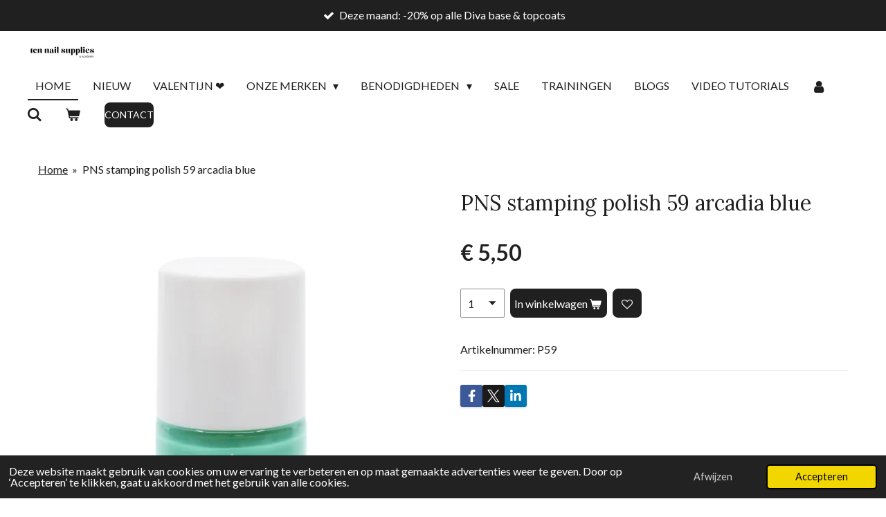

--- FILE ---
content_type: text/html; charset=UTF-8
request_url: https://www.tennailsupplies.com/product/5247641/pns-stamping-polish-59-arcadia-blue
body_size: 37639
content:
<!DOCTYPE html>
<html lang="nl">
    <head>
        <meta http-equiv="Content-Type" content="text/html; charset=utf-8">
        <meta name="viewport" content="width=device-width, initial-scale=1.0, maximum-scale=5.0">
        <meta http-equiv="X-UA-Compatible" content="IE=edge">
        <link rel="canonical" href="https://www.tennailsupplies.com/product/5247641/pns-stamping-polish-59-arcadia-blue">
        <link rel="sitemap" type="application/xml" href="https://www.tennailsupplies.com/sitemap.xml">
        <meta property="og:title" content="PNS stamping polish 59 arcadia blue | TEN Nail Supplies">
        <meta property="og:url" content="https://www.tennailsupplies.com/product/5247641/pns-stamping-polish-59-arcadia-blue">
        <base href="https://www.tennailsupplies.com/">
        <meta name="description" property="og:description" content="">
                <script nonce="297efdede67f8c8e6616c4e7037acf0c">
            
            window.JOUWWEB = window.JOUWWEB || {};
            window.JOUWWEB.application = window.JOUWWEB.application || {};
            window.JOUWWEB.application = {"backends":[{"domain":"jouwweb.nl","freeDomain":"jouwweb.site"},{"domain":"webador.com","freeDomain":"webadorsite.com"},{"domain":"webador.de","freeDomain":"webadorsite.com"},{"domain":"webador.fr","freeDomain":"webadorsite.com"},{"domain":"webador.es","freeDomain":"webadorsite.com"},{"domain":"webador.it","freeDomain":"webadorsite.com"},{"domain":"jouwweb.be","freeDomain":"jouwweb.site"},{"domain":"webador.ie","freeDomain":"webadorsite.com"},{"domain":"webador.co.uk","freeDomain":"webadorsite.com"},{"domain":"webador.at","freeDomain":"webadorsite.com"},{"domain":"webador.be","freeDomain":"webadorsite.com"},{"domain":"webador.ch","freeDomain":"webadorsite.com"},{"domain":"webador.ch","freeDomain":"webadorsite.com"},{"domain":"webador.mx","freeDomain":"webadorsite.com"},{"domain":"webador.com","freeDomain":"webadorsite.com"},{"domain":"webador.dk","freeDomain":"webadorsite.com"},{"domain":"webador.se","freeDomain":"webadorsite.com"},{"domain":"webador.no","freeDomain":"webadorsite.com"},{"domain":"webador.fi","freeDomain":"webadorsite.com"},{"domain":"webador.ca","freeDomain":"webadorsite.com"},{"domain":"webador.ca","freeDomain":"webadorsite.com"},{"domain":"webador.pl","freeDomain":"webadorsite.com"},{"domain":"webador.com.au","freeDomain":"webadorsite.com"},{"domain":"webador.nz","freeDomain":"webadorsite.com"}],"editorLocale":"nl-NL","editorTimezone":"Europe\/Amsterdam","editorLanguage":"nl","analytics4TrackingId":"G-E6PZPGE4QM","analyticsDimensions":[],"backendDomain":"www.jouwweb.nl","backendShortDomain":"jouwweb.nl","backendKey":"jouwweb-nl","freeWebsiteDomain":"jouwweb.site","noSsl":false,"build":{"reference":"634afd3"},"linkHostnames":["www.jouwweb.nl","www.webador.com","www.webador.de","www.webador.fr","www.webador.es","www.webador.it","www.jouwweb.be","www.webador.ie","www.webador.co.uk","www.webador.at","www.webador.be","www.webador.ch","fr.webador.ch","www.webador.mx","es.webador.com","www.webador.dk","www.webador.se","www.webador.no","www.webador.fi","www.webador.ca","fr.webador.ca","www.webador.pl","www.webador.com.au","www.webador.nz"],"assetsUrl":"https:\/\/assets.jwwb.nl","loginUrl":"https:\/\/www.jouwweb.nl\/inloggen","publishUrl":"https:\/\/www.jouwweb.nl\/v2\/website\/1056787\/publish-proxy","adminUserOrIp":false,"pricing":{"plans":{"lite":{"amount":"700","currency":"EUR"},"pro":{"amount":"1200","currency":"EUR"},"business":{"amount":"2400","currency":"EUR"}},"yearlyDiscount":{"price":{"amount":"0","currency":"EUR"},"ratio":0,"percent":"0%","discountPrice":{"amount":"0","currency":"EUR"},"termPricePerMonth":{"amount":"0","currency":"EUR"},"termPricePerYear":{"amount":"0","currency":"EUR"}}},"hcUrl":{"add-product-variants":"https:\/\/help.jouwweb.nl\/hc\/nl\/articles\/28594307773201","basic-vs-advanced-shipping":"https:\/\/help.jouwweb.nl\/hc\/nl\/articles\/28594268794257","html-in-head":"https:\/\/help.jouwweb.nl\/hc\/nl\/articles\/28594336422545","link-domain-name":"https:\/\/help.jouwweb.nl\/hc\/nl\/articles\/28594325307409","optimize-for-mobile":"https:\/\/help.jouwweb.nl\/hc\/nl\/articles\/28594312927121","seo":"https:\/\/help.jouwweb.nl\/hc\/nl\/sections\/28507243966737","transfer-domain-name":"https:\/\/help.jouwweb.nl\/hc\/nl\/articles\/28594325232657","website-not-secure":"https:\/\/help.jouwweb.nl\/hc\/nl\/articles\/28594252935825"}};
            window.JOUWWEB.brand = {"type":"jouwweb","name":"JouwWeb","domain":"JouwWeb.nl","supportEmail":"support@jouwweb.nl"};
                    
                window.JOUWWEB = window.JOUWWEB || {};
                window.JOUWWEB.websiteRendering = {"locale":"nl-NL","timezone":"Europe\/Amsterdam","routes":{"api\/upload\/product-field":"\/_api\/upload\/product-field","checkout\/cart":"\/winkelwagen","payment":"\/bestelling-afronden\/:publicOrderId","payment\/forward":"\/bestelling-afronden\/:publicOrderId\/forward","public-order":"\/bestelling\/:publicOrderId","checkout\/authorize":"\/winkelwagen\/authorize\/:gateway","wishlist":"\/verlanglijst"}};
                                                    window.JOUWWEB.website = {"id":1056787,"locale":"nl-NL","enabled":true,"title":"TEN Nail Supplies","hasTitle":true,"roleOfLoggedInUser":null,"ownerLocale":"nl-NL","plan":"business","freeWebsiteDomain":"jouwweb.site","backendKey":"jouwweb-nl","currency":"EUR","defaultLocale":"nl-NL","url":"https:\/\/www.tennailsupplies.com\/","homepageSegmentId":4079943,"category":"webshop","isOffline":false,"isPublished":true,"locales":["nl-NL"],"allowed":{"ads":false,"credits":true,"externalLinks":true,"slideshow":true,"customDefaultSlideshow":true,"hostedAlbums":true,"moderators":true,"mailboxQuota":10,"statisticsVisitors":true,"statisticsDetailed":true,"statisticsMonths":-1,"favicon":true,"password":true,"freeDomains":2,"freeMailAccounts":1,"canUseLanguages":false,"fileUpload":true,"legacyFontSize":false,"webshop":true,"products":-1,"imageText":false,"search":true,"audioUpload":true,"videoUpload":5000,"allowDangerousForms":false,"allowHtmlCode":true,"mobileBar":true,"sidebar":true,"poll":false,"allowCustomForms":true,"allowBusinessListing":true,"allowCustomAnalytics":true,"allowAccountingLink":true,"digitalProducts":true,"sitemapElement":true},"mobileBar":{"enabled":true,"theme":"accent","email":{"active":true,"value":"tenzwolle@gmail.com"},"location":{"active":false},"phone":{"active":false},"whatsapp":{"active":false},"social":{"active":true,"network":"instagram","value":"tennailsupplies"}},"webshop":{"enabled":true,"currency":"EUR","taxEnabled":true,"taxInclusive":false,"vatDisclaimerVisible":false,"orderNotice":"<p><strong>Voor <span style=\"text-decoration: underline;\">Belgische<\/span> klanten met <span style=\"text-decoration: underline;\">BTW vrijstelling<\/span> \ud83c\udde7\ud83c\uddea<\/strong>maak jij als Belgische onderneming gebruik van de kleine ondernemingsregeling. Noteer je btw nummer NIET in het vak 'BTW nummer'. Noteer je BTW nummer enkel in het vak 'opmerkingen'. Zo betaal je w&eacute;l BTW en komt het BTW nummer ook op de factuur.<\/p>\n<p><strong>Betaal je met Klarna: wacht na het afronden van je bestelling tot je wordt doorverwezen naar het scherm van Klarna<\/strong> \u2763\ufe0f Trainingen, workshops en complete manicure tafels kunnen NIET met Klarna betaal later afgerekend worden. Reken trainingen en producten apart af \u2763\ufe0f<\/p>","orderConfirmation":"<p>Bedankt voor je bestelling!&nbsp;<br \/><br \/><\/p>\n<p><strong>VERZEND- EN LEVERTIJD<br \/><\/strong>Zodra je bestelling is verzonden, ontvang je een e-mail met de track &amp; trace code. Hiermee kun je de verzending van het pakket volgen.&nbsp;<strong><br \/><\/strong><\/p>\n<p><br \/><strong>OEPS IETS VERGETEN?<\/strong><br \/>Heb je nog geen verzendbevestiging gehad, plaats dan een nieuwe bestelling met de ontbrekende producten, kies voor gratis ophalen in Zwolle en vermeld het ordernummer van je 1e bestelling in opmerkingen. Je betaald dan geen extra verzendkosten en we voegen je bestellingen samen.&nbsp;<\/p>\n<p><strong><br \/>BESTELLING AFHALEN?<br \/><\/strong>Afhalen kan enkel op afspraak. Gelieve te mailen naar tenzwolle@gmail.com ovv je ordernummer voor het maken van een afhaal afspraak.<br \/><br \/><br \/><strong>BACK &amp; PRE ORDERS<\/strong><br \/>Bevat jouw bestelling een back- en\/of pre-order dan wordt jouw bestelling verzonden wanneer deze compleet is.<br \/><br \/><\/p>\n<p>Wij wensen je veel plezier met je aankoop!<\/p>","freeShipping":true,"freeShippingAmount":"75.00","shippingDisclaimerVisible":false,"pickupAllowed":true,"couponAllowed":true,"detailsPageAvailable":true,"socialMediaVisible":true,"termsPage":4234068,"termsPageUrl":"\/algemene-voorwaarden","extraTerms":null,"pricingVisible":true,"orderButtonVisible":true,"shippingAdvanced":true,"shippingAdvancedBackEnd":true,"soldOutVisible":true,"backInStockNotificationEnabled":true,"canAddProducts":true,"nextOrderNumber":20260173,"allowedServicePoints":["dpd"],"sendcloudConfigured":true,"sendcloudFallbackPublicKey":"a3d50033a59b4a598f1d7ce7e72aafdf","taxExemptionAllowed":true,"invoiceComment":null,"emptyCartVisible":true,"minimumOrderPrice":null,"productNumbersEnabled":true,"wishlistEnabled":true,"hideTaxOnCart":false},"isTreatedAsWebshop":true};                            window.JOUWWEB.cart = {"products":[],"coupon":null,"shippingCountryCode":null,"shippingChoice":null,"breakdown":[]};                            window.JOUWWEB.scripts = ["website-rendering\/webshop"];                        window.parent.JOUWWEB.colorPalette = window.JOUWWEB.colorPalette;
        </script>
                <title>PNS stamping polish 59 arcadia blue | TEN Nail Supplies</title>
                                            <link href="https://primary.jwwb.nl/public/x/a/l/temp-cotzykyxvrrkvwmucppy/touch-icon-iphone.png?bust=1645279950" rel="apple-touch-icon" sizes="60x60">                                                <link href="https://primary.jwwb.nl/public/x/a/l/temp-cotzykyxvrrkvwmucppy/touch-icon-ipad.png?bust=1645279950" rel="apple-touch-icon" sizes="76x76">                                                <link href="https://primary.jwwb.nl/public/x/a/l/temp-cotzykyxvrrkvwmucppy/touch-icon-iphone-retina.png?bust=1645279950" rel="apple-touch-icon" sizes="120x120">                                                <link href="https://primary.jwwb.nl/public/x/a/l/temp-cotzykyxvrrkvwmucppy/touch-icon-ipad-retina.png?bust=1645279950" rel="apple-touch-icon" sizes="152x152">                                                <link href="https://primary.jwwb.nl/public/x/a/l/temp-cotzykyxvrrkvwmucppy/favicon.png?bust=1645279950" rel="shortcut icon">                                                <link href="https://primary.jwwb.nl/public/x/a/l/temp-cotzykyxvrrkvwmucppy/favicon.png?bust=1645279950" rel="icon">                                        <meta property="og:image" content="https&#x3A;&#x2F;&#x2F;primary.jwwb.nl&#x2F;public&#x2F;x&#x2F;a&#x2F;l&#x2F;temp-cotzykyxvrrkvwmucppy&#x2F;bj4l2h&#x2F;C04A45D5-616C-4F20-986A-04235938337A.jpeg">
                    <meta property="og:image" content="https&#x3A;&#x2F;&#x2F;primary.jwwb.nl&#x2F;public&#x2F;x&#x2F;a&#x2F;l&#x2F;temp-cotzykyxvrrkvwmucppy&#x2F;mzr0zx&#x2F;logotennailsupplies1-1.png">
                                    <meta name="twitter:card" content="summary_large_image">
                        <meta property="twitter:image" content="https&#x3A;&#x2F;&#x2F;primary.jwwb.nl&#x2F;public&#x2F;x&#x2F;a&#x2F;l&#x2F;temp-cotzykyxvrrkvwmucppy&#x2F;bj4l2h&#x2F;C04A45D5-616C-4F20-986A-04235938337A.jpeg">
                                                    <meta name="facebook-domain-verification" content="x9vrbz2ov6u3291lh6fuwgjrbfhv2q"><!-- Meta Pixel Code -->
<script>
!function(f,b,e,v,n,t,s)
{if(f.fbq)return;n=f.fbq=function(){n.callMethod?
n.callMethod.apply(n,arguments):n.queue.push(arguments)};
if(!f._fbq)f._fbq=n;n.push=n;n.loaded=!0;n.version='2.0';
n.queue=[];t=b.createElement(e);t.async=!0;
t.src=v;s=b.getElementsByTagName(e)[0];
s.parentNode.insertBefore(t,s)}(window, document,'script',
'https://connect.facebook.net/en_US/fbevents.js');
fbq('init', '624660472294869');
fbq('track', 'PageView');
</script>
<noscript><img height="1" width="1" style="display:none" src="https://www.facebook.com/tr?id=624660472294869&amp;ev=PageView&amp;noscript=1"></noscript>
<!-- End Meta Pixel Code -->                            <script src="https://www.google.com/recaptcha/enterprise.js?hl=nl&amp;render=explicit" nonce="297efdede67f8c8e6616c4e7037acf0c" data-turbo-track="reload"></script>
<script src="https://www.googletagmanager.com/gtag/js?id=G-KR47B0S9SB" nonce="297efdede67f8c8e6616c4e7037acf0c" data-turbo-track="reload" async></script>
<script src="https://plausible.io/js/script.manual.js" nonce="297efdede67f8c8e6616c4e7037acf0c" data-turbo-track="reload" defer data-domain="shard12.jouwweb.nl"></script>
<link rel="stylesheet" type="text/css" href="https://gfonts.jwwb.nl/css?display=fallback&amp;family=Lato%3A400%2C700%2C400italic%2C700italic%7CLora%3A400%2C700%2C400italic%2C700italic" nonce="297efdede67f8c8e6616c4e7037acf0c" data-turbo-track="dynamic">
<script src="https://assets.jwwb.nl/assets/build/website-rendering/nl-NL.js?bust=af8dcdef13a1895089e9" nonce="297efdede67f8c8e6616c4e7037acf0c" data-turbo-track="reload" defer></script>
<script src="https://assets.jwwb.nl/assets/website-rendering/runtime.4835e39f538d0d17d46f.js?bust=e90f0e79d8291a81b415" nonce="297efdede67f8c8e6616c4e7037acf0c" data-turbo-track="reload" defer></script>
<script src="https://assets.jwwb.nl/assets/website-rendering/812.881ee67943804724d5af.js?bust=78ab7ad7d6392c42d317" nonce="297efdede67f8c8e6616c4e7037acf0c" data-turbo-track="reload" defer></script>
<script src="https://assets.jwwb.nl/assets/website-rendering/main.a9a7b35cd7f79178d360.js?bust=90b25e3a7431c9c7ef1c" nonce="297efdede67f8c8e6616c4e7037acf0c" data-turbo-track="reload" defer></script>
<link rel="preload" href="https://assets.jwwb.nl/assets/website-rendering/styles.c7a2b441bf8d633a2752.css?bust=45105d711e9f45e864c3" as="style">
<link rel="preload" href="https://assets.jwwb.nl/assets/website-rendering/fonts/icons-website-rendering/font/website-rendering.woff2?bust=bd2797014f9452dadc8e" as="font" crossorigin>
<link rel="preconnect" href="https://gfonts.jwwb.nl">
<link rel="stylesheet" type="text/css" href="https://assets.jwwb.nl/assets/website-rendering/styles.c7a2b441bf8d633a2752.css?bust=45105d711e9f45e864c3" nonce="297efdede67f8c8e6616c4e7037acf0c" data-turbo-track="dynamic">
<link rel="preconnect" href="https://assets.jwwb.nl">
<link rel="preconnect" href="https://www.google-analytics.com">
<link rel="stylesheet" type="text/css" href="https://primary.jwwb.nl/public/x/a/l/temp-cotzykyxvrrkvwmucppy/style.css?bust=1769243219" nonce="297efdede67f8c8e6616c4e7037acf0c" data-turbo-track="dynamic">    </head>
    <body
        id="top"
        class="jw-is-no-slideshow jw-header-is-image jw-is-segment-product jw-is-frontend jw-is-no-sidebar jw-is-messagebar jw-is-no-touch-device jw-is-no-mobile"
                                    data-jouwweb-page="5247641"
                                                data-jouwweb-segment-id="5247641"
                                                data-jouwweb-segment-type="product"
                                                data-template-threshold="960"
                                                data-template-name="concert-banner&#x7C;dark"
                            itemscope
        itemtype="https://schema.org/Product"
    >
                                    <meta itemprop="url" content="https://www.tennailsupplies.com/product/5247641/pns-stamping-polish-59-arcadia-blue">
        <a href="#main-content" class="jw-skip-link">
            Ga direct naar de hoofdinhoud        </a>
        <div class="jw-background"></div>
        <div class="jw-body">
            <div class="jw-mobile-menu jw-mobile-is-logo js-mobile-menu">
            <button
            type="button"
            class="jw-mobile-menu__button jw-mobile-toggle"
            aria-label="Open / sluit menu"
        >
            <span class="jw-icon-burger"></span>
        </button>
        <div class="jw-mobile-header jw-mobile-header--image">
        <a            class="jw-mobile-header-content"
                            href="/"
                        >
                            <img class="jw-mobile-logo jw-mobile-logo--landscape" src="https://primary.jwwb.nl/public/x/a/l/temp-cotzykyxvrrkvwmucppy/fxlhn1/logotennailsupplies1-2.png?enable-io=true&amp;enable=upscale&amp;height=70" srcset="https://primary.jwwb.nl/public/x/a/l/temp-cotzykyxvrrkvwmucppy/fxlhn1/logotennailsupplies1-2.png?enable-io=true&amp;enable=upscale&amp;height=70 1x, https://primary.jwwb.nl/public/x/a/l/temp-cotzykyxvrrkvwmucppy/fxlhn1/logotennailsupplies1-2.png?enable-io=true&amp;enable=upscale&amp;height=140&amp;quality=70 2x" alt="TEN Nail Supplies" title="TEN Nail Supplies">                                </a>
    </div>

        <a
        href="/winkelwagen"
        class="jw-mobile-menu__button jw-mobile-header-cart"
        aria-label="Bekijk winkelwagen"
    >
        <span class="jw-icon-badge-wrapper">
            <span class="website-rendering-icon-basket" aria-hidden="true"></span>
            <span class="jw-icon-badge hidden" aria-hidden="true"></span>
        </span>
    </a>
    
    </div>
    <div class="jw-mobile-menu-search jw-mobile-menu-search--hidden">
        <form
            action="/zoeken"
            method="get"
            class="jw-mobile-menu-search__box"
        >
            <input
                type="text"
                name="q"
                value=""
                placeholder="Zoeken..."
                class="jw-mobile-menu-search__input"
                aria-label="Zoeken"
            >
            <button type="submit" class="jw-btn jw-btn--style-flat jw-mobile-menu-search__button" aria-label="Zoeken">
                <span class="website-rendering-icon-search" aria-hidden="true"></span>
            </button>
            <button type="button" class="jw-btn jw-btn--style-flat jw-mobile-menu-search__button js-cancel-search" aria-label="Zoekopdracht annuleren">
                <span class="website-rendering-icon-cancel" aria-hidden="true"></span>
            </button>
        </form>
    </div>
            <header class="header-wrap js-topbar-content-container js-fixed-header-container">
    <div class="message-bar message-bar--accent"><div class="message-bar__container"><ul class="message-bar-usps"><li class="message-bar-usps__item"><i class="website-rendering-icon-ok"></i><span>Deze maand: -20% op alle Diva base &amp; topcoats</span></li><li class="message-bar-usps__item"><i class="website-rendering-icon-ok"></i><span>Alle producten in onze webshop zijn TPO vrij en grotendeels HEMA vrij! </span></li><li class="message-bar-usps__item"><i class="website-rendering-icon-ok"></i><span>De prijzen in onze webshop zijn ex BTW, in de winkelwagen wordt de BTW getoond.</span></li><li class="message-bar-usps__item"><i class="website-rendering-icon-ok"></i><span>Gratis verzonden vanaf €75 ex btw (binnen NL) en €150 ex btw (naar België)</span></li></ul></div></div>    <div class="header-wrap__inner">
        <div class="header">
            <div class="jw-header-logo">
            <div
    id="jw-header-image-container"
    class="jw-header jw-header-image jw-header-image-toggle"
    style="flex-basis: 100px; max-width: 100px; flex-shrink: 1;"
>
            <a href="/">
        <img id="jw-header-image" data-image-id="89911462" srcset="https://primary.jwwb.nl/public/x/a/l/temp-cotzykyxvrrkvwmucppy/fxlhn1/logotennailsupplies1-2.png?enable-io=true&amp;width=100 100w, https://primary.jwwb.nl/public/x/a/l/temp-cotzykyxvrrkvwmucppy/fxlhn1/logotennailsupplies1-2.png?enable-io=true&amp;width=200 200w" class="jw-header-image" title="TEN Nail Supplies" style="" sizes="100px" width="100" height="26" intrinsicsize="100.00 x 26.00" alt="TEN Nail Supplies">                </a>
    </div>
        <div
    class="jw-header jw-header-title-container jw-header-text jw-header-text-toggle"
    data-stylable="true"
>
    <a        id="jw-header-title"
        class="jw-header-title"
                    href="/"
            >
        TEN Nail Supplies    </a>
</div>
</div>
        </div>
        <nav class="menu jw-menu-copy">
            <ul
    id="jw-menu"
    class="jw-menu jw-menu-horizontal"
            >
            <li
    class="jw-menu-item jw-menu-is-active"
>
        <a        class="jw-menu-link js-active-menu-item"
        href="/"                                            data-page-link-id="4079943"
                            >
                <span class="">
            Home        </span>
            </a>
                </li>
            <li
    class="jw-menu-item"
>
        <a        class="jw-menu-link"
        href="/nieuw"                                            data-page-link-id="6702097"
                            >
                <span class="">
            Nieuw        </span>
            </a>
                </li>
            <li
    class="jw-menu-item"
>
        <a        class="jw-menu-link"
        href="/valentijn"                                            data-page-link-id="32960864"
                            >
                <span class="">
            Valentijn ❤️        </span>
            </a>
                </li>
            <li
    class="jw-menu-item jw-menu-has-submenu"
>
        <a        class="jw-menu-link"
        href="/onze-merken"                                            data-page-link-id="17957615"
                            >
                <span class="">
            Onze merken        </span>
                    <span class="jw-arrow jw-arrow-toplevel"></span>
            </a>
                    <ul
            class="jw-submenu"
                    >
                            <li
    class="jw-menu-item jw-menu-has-submenu"
>
        <a        class="jw-menu-link"
        href="/onze-merken/ten-nail-supplies"                                            data-page-link-id="19760370"
                            >
                <span class="">
            Ten Nail Supplies         </span>
                    <span class="jw-arrow"></span>
            </a>
                    <ul
            class="jw-submenu"
                    >
                            <li
    class="jw-menu-item"
>
        <a        class="jw-menu-link"
        href="/onze-merken/ten-nail-supplies/tns-manicure-pedicure-freesbitjes"                                            data-page-link-id="29654705"
                            >
                <span class="">
            TNS manicure/pedicure freesbitjes        </span>
            </a>
                </li>
                            <li
    class="jw-menu-item"
>
        <a        class="jw-menu-link"
        href="/onze-merken/ten-nail-supplies/tns-keramische-carbide-freesbitjes"                                            data-page-link-id="29654708"
                            >
                <span class="">
            TNS keramische/carbide freesbitjes        </span>
            </a>
                </li>
                            <li
    class="jw-menu-item"
>
        <a        class="jw-menu-link"
        href="/onze-merken/ten-nail-supplies/tns-vijlen"                                            data-page-link-id="29654709"
                            >
                <span class="">
            TNS vijlen        </span>
            </a>
                </li>
                            <li
    class="jw-menu-item"
>
        <a        class="jw-menu-link"
        href="/onze-merken/ten-nail-supplies/tns-dual-forms"                                            data-page-link-id="29654717"
                            >
                <span class="">
            TNS dual forms        </span>
            </a>
                </li>
                            <li
    class="jw-menu-item"
>
        <a        class="jw-menu-link"
        href="/onze-merken/ten-nail-supplies/tns-penselen"                                            data-page-link-id="29654710"
                            >
                <span class="">
            TNS penselen        </span>
            </a>
                </li>
                            <li
    class="jw-menu-item"
>
        <a        class="jw-menu-link"
        href="/onze-merken/ten-nail-supplies/tns-benodigdheden"                                            data-page-link-id="29654720"
                            >
                <span class="">
            TNS benodigdheden        </span>
            </a>
                </li>
                    </ul>
        </li>
                            <li
    class="jw-menu-item jw-menu-has-submenu"
>
        <a        class="jw-menu-link"
        href="/onze-merken/afinia"                                            data-page-link-id="10156954"
                            >
                <span class="">
            Afinia        </span>
                    <span class="jw-arrow"></span>
            </a>
                    <ul
            class="jw-submenu"
                    >
                            <li
    class="jw-menu-item"
>
        <a        class="jw-menu-link"
        href="/onze-merken/afinia/afinia-stofafzuiging-opbouw-inbouw"                                            data-page-link-id="10275072"
                            >
                <span class="">
            Afinia stofafzuiging opbouw/inbouw        </span>
            </a>
                </li>
                            <li
    class="jw-menu-item"
>
        <a        class="jw-menu-link"
        href="/onze-merken/afinia/afinia-accessoires"                                            data-page-link-id="10275078"
                            >
                <span class="">
            Afinia accessoires        </span>
            </a>
                </li>
                    </ul>
        </li>
                            <li
    class="jw-menu-item jw-menu-has-submenu"
>
        <a        class="jw-menu-link"
        href="/onze-merken/barbicide"                                            data-page-link-id="4080239"
                            >
                <span class="">
            Barbicide        </span>
                    <span class="jw-arrow"></span>
            </a>
                    <ul
            class="jw-submenu"
                    >
                            <li
    class="jw-menu-item"
>
        <a        class="jw-menu-link"
        href="/onze-merken/barbicide/desinfectie-concentraat"                                            data-page-link-id="4085015"
                            >
                <span class="">
            Desinfectie concentraat        </span>
            </a>
                </li>
                            <li
    class="jw-menu-item"
>
        <a        class="jw-menu-link"
        href="/onze-merken/barbicide/dompelflacons"                                            data-page-link-id="4085020"
                            >
                <span class="">
            Dompelflacons        </span>
            </a>
                </li>
                            <li
    class="jw-menu-item"
>
        <a        class="jw-menu-link"
        href="/onze-merken/barbicide/hygienesprays-en-wipes"                                            data-page-link-id="4085019"
                            >
                <span class="">
            Hygiënesprays en wipes        </span>
            </a>
                </li>
                    </ul>
        </li>
                            <li
    class="jw-menu-item jw-menu-has-submenu"
>
        <a        class="jw-menu-link"
        href="/onze-merken/diva"                                            data-page-link-id="6403993"
                            >
                <span class="">
            DIVA        </span>
                    <span class="jw-arrow"></span>
            </a>
                    <ul
            class="jw-submenu"
                    >
                            <li
    class="jw-menu-item"
>
        <a        class="jw-menu-link"
        href="/onze-merken/diva/diva-voorbereiding"                                            data-page-link-id="6404000"
                            >
                <span class="">
            DIVA voorbereiding        </span>
            </a>
                </li>
                            <li
    class="jw-menu-item jw-menu-has-submenu"
>
        <a        class="jw-menu-link"
        href="/onze-merken/diva/diva-base-en-topcoat"                                            data-page-link-id="6404009"
                            >
                <span class="">
            DIVA base- en topcoat        </span>
                    <span class="jw-arrow"></span>
            </a>
                    <ul
            class="jw-submenu"
                    >
                            <li
    class="jw-menu-item"
>
        <a        class="jw-menu-link"
        href="/onze-merken/diva/diva-base-en-topcoat/diva-basecoat-1"                                            data-page-link-id="7153650"
                            >
                <span class="">
            DIVA basecoat        </span>
            </a>
                </li>
                            <li
    class="jw-menu-item"
>
        <a        class="jw-menu-link"
        href="/onze-merken/diva/diva-base-en-topcoat/diva-rubber-basecoat"                                            data-page-link-id="7153651"
                            >
                <span class="">
            DIVA rubber basecoat        </span>
            </a>
                </li>
                            <li
    class="jw-menu-item"
>
        <a        class="jw-menu-link"
        href="/onze-merken/diva/diva-base-en-topcoat/diva-topcoat"                                            data-page-link-id="6404473"
                            >
                <span class="">
            DIVA topcoat        </span>
            </a>
                </li>
                    </ul>
        </li>
                            <li
    class="jw-menu-item jw-menu-has-submenu"
>
        <a        class="jw-menu-link"
        href="/onze-merken/diva/diva-gellak"                                            data-page-link-id="6404013"
                            >
                <span class="">
            DIVA gellak        </span>
                    <span class="jw-arrow"></span>
            </a>
                    <ul
            class="jw-submenu"
                    >
                            <li
    class="jw-menu-item"
>
        <a        class="jw-menu-link"
        href="/onze-merken/diva/diva-gellak/diva-gellak-alle-kleuren"                                            data-page-link-id="6454910"
                            >
                <span class="">
            DIVA gellak alle kleuren        </span>
            </a>
                </li>
                            <li
    class="jw-menu-item jw-menu-has-submenu"
>
        <a        class="jw-menu-link"
        href="/onze-merken/diva/diva-gellak/diva-gellak-collections"                                            data-page-link-id="6404014"
                            >
                <span class="">
            DIVA gellak collections        </span>
                    <span class="jw-arrow"></span>
            </a>
                    <ul
            class="jw-submenu"
                    >
                            <li
    class="jw-menu-item"
>
        <a        class="jw-menu-link"
        href="/onze-merken/diva/diva-gellak/diva-gellak-collections/diva-gellak-diva-s-brilliant-stuff"                                            data-page-link-id="32885198"
                            >
                <span class="">
            Diva gellak Diva’s Brilliant Stuff        </span>
            </a>
                </li>
                            <li
    class="jw-menu-item"
>
        <a        class="jw-menu-link"
        href="/onze-merken/diva/diva-gellak/diva-gellak-collections/diva-gellak-crystal-water-diva-s"                                            data-page-link-id="32885199"
                            >
                <span class="">
            Diva gellak Crystal Water Diva’s        </span>
            </a>
                </li>
                            <li
    class="jw-menu-item"
>
        <a        class="jw-menu-link"
        href="/onze-merken/diva/diva-gellak/diva-gellak-collections/diva-brown-is-the-new-diva"                                            data-page-link-id="31904000"
                            >
                <span class="">
            Diva Brown Is The New Diva        </span>
            </a>
                </li>
                            <li
    class="jw-menu-item"
>
        <a        class="jw-menu-link"
        href="/onze-merken/diva/diva-gellak/diva-gellak-collections/diva-gellak-best-of-both-worlds"                                            data-page-link-id="31327383"
                            >
                <span class="">
            Diva gellak Best of Both Worlds        </span>
            </a>
                </li>
                            <li
    class="jw-menu-item"
>
        <a        class="jw-menu-link"
        href="/onze-merken/diva/diva-gellak/diva-gellak-collections/diva-gellak-holo-rainbow-chique"                                            data-page-link-id="30944386"
                            >
                <span class="">
            Diva gellak Holo Rainbow Chique        </span>
            </a>
                </li>
                            <li
    class="jw-menu-item"
>
        <a        class="jw-menu-link"
        href="/onze-merken/diva/diva-gellak/diva-gellak-collections/diva-gellak-i-dare-you-red-diva"                                            data-page-link-id="30944367"
                            >
                <span class="">
            Diva gellak I Dare You Red Diva        </span>
            </a>
                </li>
                            <li
    class="jw-menu-item"
>
        <a        class="jw-menu-link"
        href="/onze-merken/diva/diva-gellak/diva-gellak-collections/diva-gellak-cateye-i-wanna-dance-with-you"                                            data-page-link-id="30554343"
                            >
                <span class="">
            Diva gellak cateye I Wanna Dance With You        </span>
            </a>
                </li>
                            <li
    class="jw-menu-item"
>
        <a        class="jw-menu-link"
        href="/onze-merken/diva/diva-gellak/diva-gellak-collections/diva-gellak-cateye-i-wanna-rock-with-you"                                            data-page-link-id="30554353"
                            >
                <span class="">
            Diva gellak cateye I Wanna Rock With You        </span>
            </a>
                </li>
                            <li
    class="jw-menu-item"
>
        <a        class="jw-menu-link"
        href="/onze-merken/diva/diva-gellak/diva-gellak-collections/diva-gellak-cateye-glamazon-beauty"                                            data-page-link-id="30554409"
                            >
                <span class="">
            Diva gellak cateye Glamazon Beauty        </span>
            </a>
                </li>
                            <li
    class="jw-menu-item"
>
        <a        class="jw-menu-link"
        href="/onze-merken/diva/diva-gellak/diva-gellak-collections/diva-gellak-holo-rainbow-colorful"                                            data-page-link-id="30554412"
                            >
                <span class="">
            Diva gellak Holo Rainbow Colorful        </span>
            </a>
                </li>
                            <li
    class="jw-menu-item"
>
        <a        class="jw-menu-link"
        href="/onze-merken/diva/diva-gellak/diva-gellak-collections/diva-gellak-bounty-shells-collection"                                            data-page-link-id="28032870"
                            >
                <span class="">
            Diva gellak Bounty Shells collection        </span>
            </a>
                </li>
                            <li
    class="jw-menu-item"
>
        <a        class="jw-menu-link"
        href="/onze-merken/diva/diva-gellak/diva-gellak-collections/diva-gellak-stardust-party-collection"                                            data-page-link-id="27706257"
                            >
                <span class="">
            Diva gellak Stardust Party collection        </span>
            </a>
                </li>
                            <li
    class="jw-menu-item"
>
        <a        class="jw-menu-link"
        href="/onze-merken/diva/diva-gellak/diva-gellak-collections/diva-gellak-sugar-diva-s"                                            data-page-link-id="27155493"
                            >
                <span class="">
            Diva gellak Sugar Diva’s        </span>
            </a>
                </li>
                            <li
    class="jw-menu-item"
>
        <a        class="jw-menu-link"
        href="/onze-merken/diva/diva-gellak/diva-gellak-collections/diva-gellak-glitter-glass-collection"                                            data-page-link-id="26253525"
                            >
                <span class="">
            Diva gellak Glitter Glass collection        </span>
            </a>
                </li>
                            <li
    class="jw-menu-item"
>
        <a        class="jw-menu-link"
        href="/onze-merken/diva/diva-gellak/diva-gellak-collections/diva-gellak-secret-colors"                                            data-page-link-id="24597955"
                            >
                <span class="">
            Diva gellak Secret Colors        </span>
            </a>
                </li>
                            <li
    class="jw-menu-item"
>
        <a        class="jw-menu-link"
        href="/onze-merken/diva/diva-gellak/diva-gellak-collections/diva-gellak-cateye-red-cat-alert"                                            data-page-link-id="24597943"
                            >
                <span class="">
            Diva gellak cateye Red Cat Alert        </span>
            </a>
                </li>
                            <li
    class="jw-menu-item"
>
        <a        class="jw-menu-link"
        href="/onze-merken/diva/diva-gellak/diva-gellak-collections/diva-gellak-dancing-with-the-diamonds"                                            data-page-link-id="24164526"
                            >
                <span class="">
            DIVA gellak Dancing With The Diamonds        </span>
            </a>
                </li>
                            <li
    class="jw-menu-item"
>
        <a        class="jw-menu-link"
        href="/onze-merken/diva/diva-gellak/diva-gellak-collections/diva-gellak-fluffy-rebels"                                            data-page-link-id="23745566"
                            >
                <span class="">
            DIVA gellak Fluffy Rebels        </span>
            </a>
                </li>
                            <li
    class="jw-menu-item"
>
        <a        class="jw-menu-link"
        href="/onze-merken/diva/diva-gellak/diva-gellak-collections/diva-gellak-diva-s-playground"                                            data-page-link-id="23297937"
                            >
                <span class="">
            DIVA gellak Diva’s Playground        </span>
            </a>
                </li>
                            <li
    class="jw-menu-item"
>
        <a        class="jw-menu-link"
        href="/onze-merken/diva/diva-gellak/diva-gellak-collections/diva-gellak-glass-classy-glass"                                            data-page-link-id="23297961"
                            >
                <span class="">
            DIVA gellak glass Classy Glass        </span>
            </a>
                </li>
                            <li
    class="jw-menu-item"
>
        <a        class="jw-menu-link"
        href="/onze-merken/diva/diva-gellak/diva-gellak-collections/diva-gellak-cateye-glaze-love"                                            data-page-link-id="23013667"
                            >
                <span class="">
            DIVA gellak cateye Glaze Love        </span>
            </a>
                </li>
                            <li
    class="jw-menu-item"
>
        <a        class="jw-menu-link"
        href="/onze-merken/diva/diva-gellak/diva-gellak-collections/diva-gellak-neon-party-bubbles"                                            data-page-link-id="21341390"
                            >
                <span class="">
            DIVA gellak Neon Party Bubbles        </span>
            </a>
                </li>
                            <li
    class="jw-menu-item"
>
        <a        class="jw-menu-link"
        href="/onze-merken/diva/diva-gellak/diva-gellak-collections/diva-gellak-popping-pastels"                                            data-page-link-id="20582492"
                            >
                <span class="">
            DIVA gellak Popping Pastels        </span>
            </a>
                </li>
                            <li
    class="jw-menu-item"
>
        <a        class="jw-menu-link"
        href="/onze-merken/diva/diva-gellak/diva-gellak-collections/diva-gellak-neon-bubblicious"                                            data-page-link-id="20582531"
                            >
                <span class="">
            DIVA gellak Neon Bubblicious        </span>
            </a>
                </li>
                            <li
    class="jw-menu-item"
>
        <a        class="jw-menu-link"
        href="/onze-merken/diva/diva-gellak/diva-gellak-collections/diva-gellak-neon-skittles"                                            data-page-link-id="20582549"
                            >
                <span class="">
            DIVA gellak Neon Skittles        </span>
            </a>
                </li>
                            <li
    class="jw-menu-item"
>
        <a        class="jw-menu-link"
        href="/onze-merken/diva/diva-gellak/diva-gellak-collections/diva-gellak-crazy-colors"                                            data-page-link-id="19348243"
                            >
                <span class="">
            DIVA gellak Crazy Colors        </span>
            </a>
                </li>
                            <li
    class="jw-menu-item"
>
        <a        class="jw-menu-link"
        href="/onze-merken/diva/diva-gellak/diva-gellak-collections/diva-gellak-color-me-purple"                                            data-page-link-id="18725255"
                            >
                <span class="">
            DIVA gellak Color Me Purple        </span>
            </a>
                </li>
                            <li
    class="jw-menu-item"
>
        <a        class="jw-menu-link"
        href="/onze-merken/diva/diva-gellak/diva-gellak-collections/diva-gellak-i-don-t-do-drama-i-do-nails"                                            data-page-link-id="16862962"
                            >
                <span class="">
            DIVA gellak I Don’t Do Drama, I Do Nails        </span>
            </a>
                </li>
                            <li
    class="jw-menu-item"
>
        <a        class="jw-menu-link"
        href="/onze-merken/diva/diva-gellak/diva-gellak-collections/diva-gellak-love-you-very-matcha"                                            data-page-link-id="16576320"
                            >
                <span class="">
            DIVA gellak Love You Very Matcha        </span>
            </a>
                </li>
                            <li
    class="jw-menu-item"
>
        <a        class="jw-menu-link"
        href="/onze-merken/diva/diva-gellak/diva-gellak-collections/diva-gellak-rock-the-runway"                                            data-page-link-id="16106433"
                            >
                <span class="">
            DIVA gellak Rock the Runway        </span>
            </a>
                </li>
                            <li
    class="jw-menu-item"
>
        <a        class="jw-menu-link"
        href="/onze-merken/diva/diva-gellak/diva-gellak-collections/diva-gellak-frozen-sea"                                            data-page-link-id="15869681"
                            >
                <span class="">
            DIVA gellak Frozen Sea        </span>
            </a>
                </li>
                            <li
    class="jw-menu-item"
>
        <a        class="jw-menu-link"
        href="/onze-merken/diva/diva-gellak/diva-gellak-collections/diva-gellak-cotton-candy"                                            data-page-link-id="13706853"
                            >
                <span class="">
            DIVA gellak Cotton Candy        </span>
            </a>
                </li>
                            <li
    class="jw-menu-item"
>
        <a        class="jw-menu-link"
        href="/onze-merken/diva/diva-gellak/diva-gellak-collections/diva-gellak-diva-design"                                            data-page-link-id="13283305"
                            >
                <span class="">
            DIVA gellak Diva Design        </span>
            </a>
                </li>
                            <li
    class="jw-menu-item"
>
        <a        class="jw-menu-link"
        href="/onze-merken/diva/diva-gellak/diva-gellak-collections/diva-gellak-diva-shadows"                                            data-page-link-id="12917623"
                            >
                <span class="">
            DIVA gellak Diva Shadows        </span>
            </a>
                </li>
                            <li
    class="jw-menu-item"
>
        <a        class="jw-menu-link"
        href="/onze-merken/diva/diva-gellak/diva-gellak-collections/diva-gellak-spicy-colors"                                            data-page-link-id="12413752"
                            >
                <span class="">
            DIVA gellak Spicy Colors        </span>
            </a>
                </li>
                            <li
    class="jw-menu-item"
>
        <a        class="jw-menu-link"
        href="/onze-merken/diva/diva-gellak/diva-gellak-collections/diva-gellak-french-pastel-collection"                                            data-page-link-id="7153693"
                            >
                <span class="">
            DIVA gellak French Pastel collection        </span>
            </a>
                </li>
                            <li
    class="jw-menu-item"
>
        <a        class="jw-menu-link"
        href="/onze-merken/diva/diva-gellak/diva-gellak-collections/diva-gellak-velvet-valley"                                            data-page-link-id="10745456"
                            >
                <span class="">
            DIVA gellak Velvet Valley        </span>
            </a>
                </li>
                            <li
    class="jw-menu-item"
>
        <a        class="jw-menu-link"
        href="/onze-merken/diva/diva-gellak/diva-gellak-collections/diva-gellak-paradise-island"                                            data-page-link-id="9720203"
                            >
                <span class="">
            DIVA gellak Paradise Island        </span>
            </a>
                </li>
                            <li
    class="jw-menu-item"
>
        <a        class="jw-menu-link"
        href="/onze-merken/diva/diva-gellak/diva-gellak-collections/diva-gellak-exotic-colors"                                            data-page-link-id="9418904"
                            >
                <span class="">
            DIVA gellak Exotic Colors        </span>
            </a>
                </li>
                            <li
    class="jw-menu-item"
>
        <a        class="jw-menu-link"
        href="/onze-merken/diva/diva-gellak/diva-gellak-collections/diva-gellak-bahia-colores"                                            data-page-link-id="8924157"
                            >
                <span class="">
            DIVA gellak Bahia Colores        </span>
            </a>
                </li>
                            <li
    class="jw-menu-item"
>
        <a        class="jw-menu-link"
        href="/onze-merken/diva/diva-gellak/diva-gellak-collections/diva-gellak-unsaid-desire"                                            data-page-link-id="8171924"
                            >
                <span class="">
            DIVA gellak Unsaid Desire        </span>
            </a>
                </li>
                            <li
    class="jw-menu-item"
>
        <a        class="jw-menu-link"
        href="/onze-merken/diva/diva-gellak/diva-gellak-collections/diva-gellak-shades-of-perfection"                                            data-page-link-id="8006833"
                            >
                <span class="">
            DIVA gellak Shades of Perfection        </span>
            </a>
                </li>
                            <li
    class="jw-menu-item"
>
        <a        class="jw-menu-link"
        href="/onze-merken/diva/diva-gellak/diva-gellak-collections/diva-gellak-sensual-diva-collection"                                            data-page-link-id="7152505"
                            >
                <span class="">
            DIVA gellak Sensual Diva collection        </span>
            </a>
                </li>
                            <li
    class="jw-menu-item"
>
        <a        class="jw-menu-link"
        href="/onze-merken/diva/diva-gellak/diva-gellak-collections/diva-kissed-by-a-rose"                                            data-page-link-id="6812189"
                            >
                <span class="">
            DIVA Kissed By a Rose        </span>
            </a>
                </li>
                            <li
    class="jw-menu-item"
>
        <a        class="jw-menu-link"
        href="/onze-merken/diva/diva-gellak/diva-gellak-collections/diva-gellak-the-corals-collection"                                            data-page-link-id="7111174"
                            >
                <span class="">
            DIVA gellak The Corals collection        </span>
            </a>
                </li>
                            <li
    class="jw-menu-item"
>
        <a        class="jw-menu-link"
        href="/onze-merken/diva/diva-gellak/diva-gellak-collections/diva-gellak-glitz-glam"                                            data-page-link-id="6450258"
                            >
                <span class="">
            DIVA gellak Glitz &amp; Glam        </span>
            </a>
                </li>
                            <li
    class="jw-menu-item"
>
        <a        class="jw-menu-link"
        href="/onze-merken/diva/diva-gellak/diva-gellak-collections/diva-gellak-miss-sparkle"                                            data-page-link-id="6450417"
                            >
                <span class="">
            DIVA gellak Miss Sparkle        </span>
            </a>
                </li>
                            <li
    class="jw-menu-item"
>
        <a        class="jw-menu-link"
        href="/onze-merken/diva/diva-gellak/diva-gellak-collections/diva-gellak-dress-your-nails"                                            data-page-link-id="6450504"
                            >
                <span class="">
            DIVA gellak Dress Your Nails        </span>
            </a>
                </li>
                            <li
    class="jw-menu-item"
>
        <a        class="jw-menu-link"
        href="/onze-merken/diva/diva-gellak/diva-gellak-collections/diva-gellak-the-color-of-affection"                                            data-page-link-id="6450558"
                            >
                <span class="">
            DIVA gellak The Color Of Affection        </span>
            </a>
                </li>
                            <li
    class="jw-menu-item"
>
        <a        class="jw-menu-link"
        href="/onze-merken/diva/diva-gellak/diva-gellak-collections/diva-gellak-lust-in-a-bottle"                                            data-page-link-id="6450576"
                            >
                <span class="">
            DIVA gellak Lust In A Bottle        </span>
            </a>
                </li>
                            <li
    class="jw-menu-item"
>
        <a        class="jw-menu-link"
        href="/onze-merken/diva/diva-gellak/diva-gellak-collections/diva-d-origen"                                            data-page-link-id="6450601"
                            >
                <span class="">
            DIVA D&#039;Origen        </span>
            </a>
                </li>
                            <li
    class="jw-menu-item"
>
        <a        class="jw-menu-link"
        href="/onze-merken/diva/diva-gellak/diva-gellak-collections/diva-gellak-can-you-resist"                                            data-page-link-id="6450623"
                            >
                <span class="">
            DIVA gellak Can You Resist        </span>
            </a>
                </li>
                            <li
    class="jw-menu-item"
>
        <a        class="jw-menu-link"
        href="/onze-merken/diva/diva-gellak/diva-gellak-collections/diva-gellak-mademoiselle-rose"                                            data-page-link-id="6450698"
                            >
                <span class="">
            DIVA gellak Mademoiselle Rose        </span>
            </a>
                </li>
                            <li
    class="jw-menu-item"
>
        <a        class="jw-menu-link"
        href="/onze-merken/diva/diva-gellak/diva-gellak-collections/diva-gellak-avantgarde"                                            data-page-link-id="6450713"
                            >
                <span class="">
            DIVA gellak Avantgarde        </span>
            </a>
                </li>
                            <li
    class="jw-menu-item"
>
        <a        class="jw-menu-link"
        href="/onze-merken/diva/diva-gellak/diva-gellak-collections/diva-gellak-she-s-a-lady-collection"                                            data-page-link-id="6450744"
                            >
                <span class="">
            DIVA gellak She&#039;s A Lady collection        </span>
            </a>
                </li>
                            <li
    class="jw-menu-item"
>
        <a        class="jw-menu-link"
        href="/onze-merken/diva/diva-gellak/diva-gellak-collections/diva-gellak-pumpkin"                                            data-page-link-id="6450759"
                            >
                <span class="">
            DIVA gellak Pumpkin        </span>
            </a>
                </li>
                            <li
    class="jw-menu-item"
>
        <a        class="jw-menu-link"
        href="/onze-merken/diva/diva-gellak/diva-gellak-collections/diva-gellak-purple-rebels"                                            data-page-link-id="6450772"
                            >
                <span class="">
            DIVA gellak Purple Rebels        </span>
            </a>
                </li>
                            <li
    class="jw-menu-item"
>
        <a        class="jw-menu-link"
        href="/onze-merken/diva/diva-gellak/diva-gellak-collections/diva-gellak-flirty"                                            data-page-link-id="9051364"
                            >
                <span class="">
            DIVA gellak Flirty        </span>
            </a>
                </li>
                            <li
    class="jw-menu-item"
>
        <a        class="jw-menu-link"
        href="/onze-merken/diva/diva-gellak/diva-gellak-collections/diva-gellak-love-at-first-sight"                                            data-page-link-id="6450784"
                            >
                <span class="">
            DIVA gellak Love At First Sight        </span>
            </a>
                </li>
                            <li
    class="jw-menu-item"
>
        <a        class="jw-menu-link"
        href="/onze-merken/diva/diva-gellak/diva-gellak-collections/diva-gellak-fluffy-powder"                                            data-page-link-id="6450825"
                            >
                <span class="">
            DIVA gellak Fluffy Powder        </span>
            </a>
                </li>
                            <li
    class="jw-menu-item"
>
        <a        class="jw-menu-link"
        href="/onze-merken/diva/diva-gellak/diva-gellak-collections/diva-gellak-no-collection"                                            data-page-link-id="6450693"
                            >
                <span class="">
            DIVA gellak no collection        </span>
            </a>
                </li>
                    </ul>
        </li>
                            <li
    class="jw-menu-item"
>
        <a        class="jw-menu-link"
        href="/onze-merken/diva/diva-gellak/diva-gellak-cateye"                                            data-page-link-id="6404017"
                            >
                <span class="">
            DIVA gellak cateye        </span>
            </a>
                </li>
                            <li
    class="jw-menu-item"
>
        <a        class="jw-menu-link"
        href="/onze-merken/diva/diva-gellak/diva-gellak-glass"                                            data-page-link-id="6404019"
                            >
                <span class="">
            DIVA gellak glass        </span>
            </a>
                </li>
                    </ul>
        </li>
                            <li
    class="jw-menu-item"
>
        <a        class="jw-menu-link"
        href="/onze-merken/diva/diva-gel-in-a-bottle"                                            data-page-link-id="6404029"
                            >
                <span class="">
            DIVA gel in a bottle        </span>
            </a>
                </li>
                            <li
    class="jw-menu-item"
>
        <a        class="jw-menu-link"
        href="/onze-merken/diva/diva-builder-gel"                                            data-page-link-id="6450895"
                            >
                <span class="">
            DIVA builder gel        </span>
            </a>
                </li>
                            <li
    class="jw-menu-item"
>
        <a        class="jw-menu-link"
        href="/onze-merken/diva/diva-easygel-acrylgel"                                            data-page-link-id="6404030"
                            >
                <span class="">
            DIVA easygel (acrylgel)        </span>
            </a>
                </li>
                            <li
    class="jw-menu-item"
>
        <a        class="jw-menu-link"
        href="/onze-merken/diva/diva-acryl"                                            data-page-link-id="7695107"
                            >
                <span class="">
            DIVA acryl        </span>
            </a>
                </li>
                            <li
    class="jw-menu-item"
>
        <a        class="jw-menu-link"
        href="/onze-merken/diva/diva-blooming-foil-gel"                                            data-page-link-id="7169934"
                            >
                <span class="">
            DIVA blooming/foil gel        </span>
            </a>
                </li>
                            <li
    class="jw-menu-item"
>
        <a        class="jw-menu-link"
        href="/onze-merken/diva/diva-vloeistoffen"                                            data-page-link-id="6404023"
                            >
                <span class="">
            DIVA vloeistoffen        </span>
            </a>
                </li>
                            <li
    class="jw-menu-item"
>
        <a        class="jw-menu-link"
        href="/onze-merken/diva/diva-sjablonen-en-tips"                                            data-page-link-id="6455855"
                            >
                <span class="">
            DIVA sjablonen en tips        </span>
            </a>
                </li>
                            <li
    class="jw-menu-item"
>
        <a        class="jw-menu-link"
        href="/onze-merken/diva/diva-press-on-tips"                                            data-page-link-id="6591412"
                            >
                <span class="">
            DIVA press-on tips        </span>
            </a>
                </li>
                            <li
    class="jw-menu-item jw-menu-has-submenu"
>
        <a        class="jw-menu-link"
        href="/onze-merken/diva/diva-nail-art"                                            data-page-link-id="6404026"
                            >
                <span class="">
            DIVA nail art        </span>
                    <span class="jw-arrow"></span>
            </a>
                    <ul
            class="jw-submenu"
                    >
                            <li
    class="jw-menu-item"
>
        <a        class="jw-menu-link"
        href="/onze-merken/diva/diva-nail-art/diva-3d-gel"                                            data-page-link-id="30421802"
                            >
                <span class="">
            Diva 3D gel        </span>
            </a>
                </li>
                            <li
    class="jw-menu-item"
>
        <a        class="jw-menu-link"
        href="/onze-merken/diva/diva-nail-art/diva-poking-gel"                                            data-page-link-id="30421808"
                            >
                <span class="">
            Diva poking gel        </span>
            </a>
                </li>
                            <li
    class="jw-menu-item"
>
        <a        class="jw-menu-link"
        href="/onze-merken/diva/diva-nail-art/diva-liner-gel"                                            data-page-link-id="30421812"
                            >
                <span class="">
            Diva liner gel        </span>
            </a>
                </li>
                            <li
    class="jw-menu-item"
>
        <a        class="jw-menu-link"
        href="/onze-merken/diva/diva-nail-art/diva-airbursh-ombre-spray"                                            data-page-link-id="20878456"
                            >
                <span class="">
            DIVA airbursh ombre spray        </span>
            </a>
                </li>
                            <li
    class="jw-menu-item"
>
        <a        class="jw-menu-link"
        href="/onze-merken/diva/diva-nail-art/diva-blooming-foil-gel-3d-gel"                                            data-page-link-id="7944015"
                            >
                <span class="">
            DIVA blooming/foil gel/3D gel        </span>
            </a>
                </li>
                            <li
    class="jw-menu-item jw-menu-has-submenu"
>
        <a        class="jw-menu-link"
        href="/onze-merken/diva/diva-nail-art/diva-diamondline-glitters"                                            data-page-link-id="22221296"
                            >
                <span class="">
            DIVA diamondline glitters        </span>
                    <span class="jw-arrow"></span>
            </a>
                    <ul
            class="jw-submenu"
                    >
                            <li
    class="jw-menu-item"
>
        <a        class="jw-menu-link"
        href="/onze-merken/diva/diva-nail-art/diva-diamondline-glitters/alle-kleuren"                                            data-page-link-id="7944001"
                            >
                <span class="">
            Alle kleuren        </span>
            </a>
                </li>
                            <li
    class="jw-menu-item"
>
        <a        class="jw-menu-link"
        href="/onze-merken/diva/diva-nail-art/diva-diamondline-glitters/collecties"                                            data-page-link-id="22221302"
                            >
                <span class="">
            Collecties        </span>
            </a>
                </li>
                    </ul>
        </li>
                            <li
    class="jw-menu-item"
>
        <a        class="jw-menu-link"
        href="/onze-merken/diva/diva-nail-art/diva-flakes"                                            data-page-link-id="8597054"
                            >
                <span class="">
            DIVA flakes        </span>
            </a>
                </li>
                            <li
    class="jw-menu-item"
>
        <a        class="jw-menu-link"
        href="/onze-merken/diva/diva-nail-art/diva-design-stickers"                                            data-page-link-id="7944002"
                            >
                <span class="">
            DIVA design stickers        </span>
            </a>
                </li>
                            <li
    class="jw-menu-item"
>
        <a        class="jw-menu-link"
        href="/onze-merken/diva/diva-nail-art/diva-bladgoud"                                            data-page-link-id="11385930"
                            >
                <span class="">
            DIVA bladgoud        </span>
            </a>
                </li>
                            <li
    class="jw-menu-item"
>
        <a        class="jw-menu-link"
        href="/onze-merken/diva/diva-nail-art/diva-strass-steentjes"                                            data-page-link-id="7944009"
                            >
                <span class="">
            DIVA strass steentjes        </span>
            </a>
                </li>
                            <li
    class="jw-menu-item"
>
        <a        class="jw-menu-link"
        href="/onze-merken/diva/diva-nail-art/diva-design-ink"                                            data-page-link-id="7453411"
                            >
                <span class="">
            DIVA design ink        </span>
            </a>
                </li>
                            <li
    class="jw-menu-item"
>
        <a        class="jw-menu-link"
        href="/onze-merken/diva/diva-nail-art/diva-liquid-chrome"                                            data-page-link-id="11792714"
                            >
                <span class="">
            DIVA liquid chrome        </span>
            </a>
                </li>
                    </ul>
        </li>
                            <li
    class="jw-menu-item"
>
        <a        class="jw-menu-link"
        href="/onze-merken/diva/diva-elektrische-apparaten"                                            data-page-link-id="6404282"
                            >
                <span class="">
            DIVA elektrische apparaten        </span>
            </a>
                </li>
                            <li
    class="jw-menu-item"
>
        <a        class="jw-menu-link"
        href="/onze-merken/diva/diva-penselen"                                            data-page-link-id="14197461"
                            >
                <span class="">
            DIVA penselen        </span>
            </a>
                </li>
                            <li
    class="jw-menu-item"
>
        <a        class="jw-menu-link"
        href="/onze-merken/diva/diva-vijlen"                                            data-page-link-id="18339734"
                            >
                <span class="">
            DIVA vijlen        </span>
            </a>
                </li>
                            <li
    class="jw-menu-item"
>
        <a        class="jw-menu-link"
        href="/onze-merken/diva/diva-verzorging"                                            data-page-link-id="13198159"
                            >
                <span class="">
            DIVA verzorging        </span>
            </a>
                </li>
                    </ul>
        </li>
                            <li
    class="jw-menu-item jw-menu-has-submenu"
>
        <a        class="jw-menu-link"
        href="/onze-merken/farmona-professional-nieuw"                                            data-page-link-id="23233361"
                            >
                <span class="">
            Farmona Professional (NIEUW)        </span>
                    <span class="jw-arrow"></span>
            </a>
                    <ul
            class="jw-submenu"
                    >
                            <li
    class="jw-menu-item jw-menu-has-submenu"
>
        <a        class="jw-menu-link"
        href="/onze-merken/farmona-professional-nieuw/farmona-hands-manicure"                                            data-page-link-id="23235443"
                            >
                <span class="">
            Farmona HANDS (manicure)        </span>
                    <span class="jw-arrow"></span>
            </a>
                    <ul
            class="jw-submenu"
                    >
                            <li
    class="jw-menu-item"
>
        <a        class="jw-menu-link"
        href="/onze-merken/farmona-professional-nieuw/farmona-hands-manicure/farmona-hands-nails-artist"                                            data-page-link-id="23235203"
                            >
                <span class="">
            Farmona HANDS &amp; NAILS ARTIST        </span>
            </a>
                </li>
                            <li
    class="jw-menu-item"
>
        <a        class="jw-menu-link"
        href="/onze-merken/farmona-professional-nieuw/farmona-hands-manicure/farmona-hand-body-cream"                                            data-page-link-id="23235188"
                            >
                <span class="">
            Farmona HAND &amp; BODY CREAM        </span>
            </a>
                </li>
                            <li
    class="jw-menu-item"
>
        <a        class="jw-menu-link"
        href="/onze-merken/farmona-professional-nieuw/farmona-hands-manicure/farmona-velvet-hands"                                            data-page-link-id="23235267"
                            >
                <span class="">
            Farmona VELVET HANDS        </span>
            </a>
                </li>
                            <li
    class="jw-menu-item"
>
        <a        class="jw-menu-link"
        href="/onze-merken/farmona-professional-nieuw/farmona-hands-manicure/farmona-hands-slow-age"                                            data-page-link-id="23235224"
                            >
                <span class="">
            Farmona HANDS SLOW AGE        </span>
            </a>
                </li>
                            <li
    class="jw-menu-item"
>
        <a        class="jw-menu-link"
        href="/onze-merken/farmona-professional-nieuw/farmona-hands-manicure/farmona-hands-repair"                                            data-page-link-id="23235239"
                            >
                <span class="">
            Farmona HANDS REPAIR        </span>
            </a>
                </li>
                            <li
    class="jw-menu-item"
>
        <a        class="jw-menu-link"
        href="/onze-merken/farmona-professional-nieuw/farmona-hands-manicure/farmona-skin"                                            data-page-link-id="23235291"
                            >
                <span class="">
            Farmona SKIN        </span>
            </a>
                </li>
                    </ul>
        </li>
                            <li
    class="jw-menu-item jw-menu-has-submenu"
>
        <a        class="jw-menu-link"
        href="/onze-merken/farmona-professional-nieuw/farmona-feet-pedicure"                                            data-page-link-id="23235438"
                            >
                <span class="">
            Farmona FEET (pedicure)        </span>
                    <span class="jw-arrow"></span>
            </a>
                    <ul
            class="jw-submenu"
                    >
                            <li
    class="jw-menu-item"
>
        <a        class="jw-menu-link"
        href="/onze-merken/farmona-professional-nieuw/farmona-feet-pedicure/farmona-nivelazione"                                            data-page-link-id="23233394"
                            >
                <span class="">
            Farmona NIVELAZIONE        </span>
            </a>
                </li>
                            <li
    class="jw-menu-item"
>
        <a        class="jw-menu-link"
        href="/onze-merken/farmona-professional-nieuw/farmona-feet-pedicure/farmona-podologic-acid"                                            data-page-link-id="23235366"
                            >
                <span class="">
            Farmona PODOLOGIC ACID        </span>
            </a>
                </li>
                            <li
    class="jw-menu-item"
>
        <a        class="jw-menu-link"
        href="/onze-merken/farmona-professional-nieuw/farmona-feet-pedicure/farmona-podologic-medical"                                            data-page-link-id="23235323"
                            >
                <span class="">
            Farmona PODOLOGIC MEDICAL        </span>
            </a>
                </li>
                            <li
    class="jw-menu-item"
>
        <a        class="jw-menu-link"
        href="/onze-merken/farmona-professional-nieuw/farmona-feet-pedicure/farmona-podologic-fitness"                                            data-page-link-id="23235375"
                            >
                <span class="">
            Farmona PODOLOGIC FITNESS        </span>
            </a>
                </li>
                            <li
    class="jw-menu-item"
>
        <a        class="jw-menu-link"
        href="/onze-merken/farmona-professional-nieuw/farmona-feet-pedicure/farmona-podologic-lipid-system"                                            data-page-link-id="23235378"
                            >
                <span class="">
            Farmona PODOLOGIC LIPID SYSTEM        </span>
            </a>
                </li>
                            <li
    class="jw-menu-item"
>
        <a        class="jw-menu-link"
        href="/onze-merken/farmona-professional-nieuw/farmona-feet-pedicure/farmona-podologic-herbal"                                            data-page-link-id="23235380"
                            >
                <span class="">
            Farmona PODOLOGIC HERBAL        </span>
            </a>
                </li>
                            <li
    class="jw-menu-item"
>
        <a        class="jw-menu-link"
        href="/onze-merken/farmona-professional-nieuw/farmona-feet-pedicure/farmona-smooth-feet"                                            data-page-link-id="23235342"
                            >
                <span class="">
            Farmona SMOOTH FEET        </span>
            </a>
                </li>
                            <li
    class="jw-menu-item"
>
        <a        class="jw-menu-link"
        href="/onze-merken/farmona-professional-nieuw/farmona-feet-pedicure/farmona-skin-1"                                            data-page-link-id="23599669"
                            >
                <span class="">
            Farmona SKIN        </span>
            </a>
                </li>
                    </ul>
        </li>
                    </ul>
        </li>
                            <li
    class="jw-menu-item jw-menu-has-submenu"
>
        <a        class="jw-menu-link"
        href="/onze-merken/halo-pure-nails"                                            data-page-link-id="9133375"
                            >
                <span class="">
            Halo Pure Nails        </span>
                    <span class="jw-arrow"></span>
            </a>
                    <ul
            class="jw-submenu"
                    >
                            <li
    class="jw-menu-item"
>
        <a        class="jw-menu-link"
        href="/onze-merken/halo-pure-nails/halo-proefpakketten"                                            data-page-link-id="9133385"
                            >
                <span class="">
            Halo proefpakketten        </span>
            </a>
                </li>
                            <li
    class="jw-menu-item"
>
        <a        class="jw-menu-link"
        href="/onze-merken/halo-pure-nails/halo-starter-sets"                                            data-page-link-id="12720544"
                            >
                <span class="">
            Halo starter sets        </span>
            </a>
                </li>
                            <li
    class="jw-menu-item jw-menu-has-submenu"
>
        <a        class="jw-menu-link"
        href="/onze-merken/halo-pure-nails/halo-base-en-topcoats"                                            data-page-link-id="9133205"
                            >
                <span class="">
            Halo base en topcoats        </span>
                    <span class="jw-arrow"></span>
            </a>
                    <ul
            class="jw-submenu"
                    >
                            <li
    class="jw-menu-item"
>
        <a        class="jw-menu-link"
        href="/onze-merken/halo-pure-nails/halo-base-en-topcoats/halo-basecoat"                                            data-page-link-id="9133208"
                            >
                <span class="">
            Halo basecoat        </span>
            </a>
                </li>
                            <li
    class="jw-menu-item"
>
        <a        class="jw-menu-link"
        href="/onze-merken/halo-pure-nails/halo-base-en-topcoats/halo-topcoat"                                            data-page-link-id="9133210"
                            >
                <span class="">
            Halo topcoat        </span>
            </a>
                </li>
                    </ul>
        </li>
                            <li
    class="jw-menu-item jw-menu-has-submenu"
>
        <a        class="jw-menu-link"
        href="/onze-merken/halo-pure-nails/halo-gelpolish"                                            data-page-link-id="9133361"
                            >
                <span class="">
            Halo gelpolish        </span>
                    <span class="jw-arrow"></span>
            </a>
                    <ul
            class="jw-submenu"
                    >
                            <li
    class="jw-menu-item"
>
        <a        class="jw-menu-link"
        href="/onze-merken/halo-pure-nails/halo-gelpolish/alle-kleuren-1"                                            data-page-link-id="9133365"
                            >
                <span class="">
            Alle kleuren        </span>
            </a>
                </li>
                            <li
    class="jw-menu-item"
>
        <a        class="jw-menu-link"
        href="/onze-merken/halo-pure-nails/halo-gelpolish/cateye"                                            data-page-link-id="9200275"
                            >
                <span class="">
            Cateye        </span>
            </a>
                </li>
                            <li
    class="jw-menu-item jw-menu-has-submenu"
>
        <a        class="jw-menu-link"
        href="/onze-merken/halo-pure-nails/halo-gelpolish/collecties-1"                                            data-page-link-id="9133366"
                            >
                <span class="">
            Collecties        </span>
                    <span class="jw-arrow"></span>
            </a>
                    <ul
            class="jw-submenu"
                    >
                            <li
    class="jw-menu-item"
>
        <a        class="jw-menu-link"
        href="/onze-merken/halo-pure-nails/halo-gelpolish/collecties-1/snow-angel"                                            data-page-link-id="31368547"
                            >
                <span class="">
            Snow Angel        </span>
            </a>
                </li>
                            <li
    class="jw-menu-item"
>
        <a        class="jw-menu-link"
        href="/onze-merken/halo-pure-nails/halo-gelpolish/collecties-1/countryside-core"                                            data-page-link-id="30038910"
                            >
                <span class="">
            Countryside Core        </span>
            </a>
                </li>
                            <li
    class="jw-menu-item"
>
        <a        class="jw-menu-link"
        href="/onze-merken/halo-pure-nails/halo-gelpolish/collecties-1/west-coast"                                            data-page-link-id="28622025"
                            >
                <span class="">
            West Coast        </span>
            </a>
                </li>
                            <li
    class="jw-menu-item"
>
        <a        class="jw-menu-link"
        href="/onze-merken/halo-pure-nails/halo-gelpolish/collecties-1/married-in-vegas"                                            data-page-link-id="26723711"
                            >
                <span class="">
            Married in Vegas         </span>
            </a>
                </li>
                            <li
    class="jw-menu-item"
>
        <a        class="jw-menu-link"
        href="/onze-merken/halo-pure-nails/halo-gelpolish/collecties-1/ho-ho-hollywood"                                            data-page-link-id="24327617"
                            >
                <span class="">
            Ho Ho Hollywood        </span>
            </a>
                </li>
                            <li
    class="jw-menu-item"
>
        <a        class="jw-menu-link"
        href="/onze-merken/halo-pure-nails/halo-gelpolish/collecties-1/natural-world"                                            data-page-link-id="23037668"
                            >
                <span class="">
            Natural World        </span>
            </a>
                </li>
                            <li
    class="jw-menu-item"
>
        <a        class="jw-menu-link"
        href="/onze-merken/halo-pure-nails/halo-gelpolish/collecties-1/stained-glass"                                            data-page-link-id="21500934"
                            >
                <span class="">
            Stained Glass        </span>
            </a>
                </li>
                            <li
    class="jw-menu-item"
>
        <a        class="jw-menu-link"
        href="/onze-merken/halo-pure-nails/halo-gelpolish/collecties-1/under-the-sea"                                            data-page-link-id="18697031"
                            >
                <span class="">
            Under the Sea        </span>
            </a>
                </li>
                            <li
    class="jw-menu-item"
>
        <a        class="jw-menu-link"
        href="/onze-merken/halo-pure-nails/halo-gelpolish/collecties-1/sparkle-season"                                            data-page-link-id="16998320"
                            >
                <span class="">
            Sparkle Season        </span>
            </a>
                </li>
                            <li
    class="jw-menu-item"
>
        <a        class="jw-menu-link"
        href="/onze-merken/halo-pure-nails/halo-gelpolish/collecties-1/safari-adventure"                                            data-page-link-id="15992693"
                            >
                <span class="">
            Safari Adventure        </span>
            </a>
                </li>
                            <li
    class="jw-menu-item"
>
        <a        class="jw-menu-link"
        href="/onze-merken/halo-pure-nails/halo-gelpolish/collecties-1/arabian-nights"                                            data-page-link-id="14533335"
                            >
                <span class="">
            Arabian Nights        </span>
            </a>
                </li>
                            <li
    class="jw-menu-item"
>
        <a        class="jw-menu-link"
        href="/onze-merken/halo-pure-nails/halo-gelpolish/collecties-1/the-euphoric"                                            data-page-link-id="13040113"
                            >
                <span class="">
            The Euphoric        </span>
            </a>
                </li>
                            <li
    class="jw-menu-item"
>
        <a        class="jw-menu-link"
        href="/onze-merken/halo-pure-nails/halo-gelpolish/collecties-1/winter-warmers"                                            data-page-link-id="11141211"
                            >
                <span class="">
            Winter Warmers        </span>
            </a>
                </li>
                            <li
    class="jw-menu-item"
>
        <a        class="jw-menu-link"
        href="/onze-merken/halo-pure-nails/halo-gelpolish/collecties-1/cosmic"                                            data-page-link-id="10486700"
                            >
                <span class="">
            Cosmic        </span>
            </a>
                </li>
                            <li
    class="jw-menu-item"
>
        <a        class="jw-menu-link"
        href="/onze-merken/halo-pure-nails/halo-gelpolish/collecties-1/luxury-awaits"                                            data-page-link-id="9746253"
                            >
                <span class="">
            Luxury Awaits        </span>
            </a>
                </li>
                            <li
    class="jw-menu-item"
>
        <a        class="jw-menu-link"
        href="/onze-merken/halo-pure-nails/halo-gelpolish/collecties-1/once-upon-a-time"                                            data-page-link-id="9199931"
                            >
                <span class="">
            Once Upon A Time        </span>
            </a>
                </li>
                            <li
    class="jw-menu-item"
>
        <a        class="jw-menu-link"
        href="/onze-merken/halo-pure-nails/halo-gelpolish/collecties-1/chocolate-box"                                            data-page-link-id="9133640"
                            >
                <span class="">
            Chocolate Box        </span>
            </a>
                </li>
                            <li
    class="jw-menu-item"
>
        <a        class="jw-menu-link"
        href="/onze-merken/halo-pure-nails/halo-gelpolish/collecties-1/very-berry"                                            data-page-link-id="9133354"
                            >
                <span class="">
            Very Berry        </span>
            </a>
                </li>
                            <li
    class="jw-menu-item"
>
        <a        class="jw-menu-link"
        href="/onze-merken/halo-pure-nails/halo-gelpolish/collecties-1/beach-party"                                            data-page-link-id="9133355"
                            >
                <span class="">
            Beach Party        </span>
            </a>
                </li>
                            <li
    class="jw-menu-item"
>
        <a        class="jw-menu-link"
        href="/onze-merken/halo-pure-nails/halo-gelpolish/collecties-1/first-bloom"                                            data-page-link-id="9133357"
                            >
                <span class="">
            First Bloom        </span>
            </a>
                </li>
                            <li
    class="jw-menu-item"
>
        <a        class="jw-menu-link"
        href="/onze-merken/halo-pure-nails/halo-gelpolish/collecties-1/hope-springs-eternal"                                            data-page-link-id="9133471"
                            >
                <span class="">
            Hope Springs Eternal        </span>
            </a>
                </li>
                            <li
    class="jw-menu-item"
>
        <a        class="jw-menu-link"
        href="/onze-merken/halo-pure-nails/halo-gelpolish/collecties-1/candy-hearts"                                            data-page-link-id="9134165"
                            >
                <span class="">
            Candy Hearts        </span>
            </a>
                </li>
                            <li
    class="jw-menu-item"
>
        <a        class="jw-menu-link"
        href="/onze-merken/halo-pure-nails/halo-gelpolish/collecties-1/fallen-angels"                                            data-page-link-id="9142931"
                            >
                <span class="">
            Fallen Angels        </span>
            </a>
                </li>
                            <li
    class="jw-menu-item"
>
        <a        class="jw-menu-link"
        href="/onze-merken/halo-pure-nails/halo-gelpolish/collecties-1/northern-lights"                                            data-page-link-id="9142940"
                            >
                <span class="">
            Northern Lights        </span>
            </a>
                </li>
                            <li
    class="jw-menu-item"
>
        <a        class="jw-menu-link"
        href="/onze-merken/halo-pure-nails/halo-gelpolish/collecties-1/ice-crystals"                                            data-page-link-id="9142943"
                            >
                <span class="">
            Ice Crystals        </span>
            </a>
                </li>
                            <li
    class="jw-menu-item"
>
        <a        class="jw-menu-link"
        href="/onze-merken/halo-pure-nails/halo-gelpolish/collecties-1/scarlet-fever"                                            data-page-link-id="9143053"
                            >
                <span class="">
            Scarlet Fever        </span>
            </a>
                </li>
                            <li
    class="jw-menu-item"
>
        <a        class="jw-menu-link"
        href="/onze-merken/halo-pure-nails/halo-gelpolish/collecties-1/react-colour-chancing-thermo"                                            data-page-link-id="9143058"
                            >
                <span class="">
            React colour chancing (thermo)        </span>
            </a>
                </li>
                            <li
    class="jw-menu-item"
>
        <a        class="jw-menu-link"
        href="/onze-merken/halo-pure-nails/halo-gelpolish/collecties-1/carnival-1"                                            data-page-link-id="9143143"
                            >
                <span class="">
            Carnival        </span>
            </a>
                </li>
                            <li
    class="jw-menu-item"
>
        <a        class="jw-menu-link"
        href="/onze-merken/halo-pure-nails/halo-gelpolish/collecties-1/summer-vibes"                                            data-page-link-id="9143151"
                            >
                <span class="">
            Summer Vibes        </span>
            </a>
                </li>
                            <li
    class="jw-menu-item"
>
        <a        class="jw-menu-link"
        href="/onze-merken/halo-pure-nails/halo-gelpolish/collecties-1/queen-of-hearts-cateye"                                            data-page-link-id="9134297"
                            >
                <span class="">
            Queen of Hearts (cateye)        </span>
            </a>
                </li>
                            <li
    class="jw-menu-item"
>
        <a        class="jw-menu-link"
        href="/onze-merken/halo-pure-nails/halo-gelpolish/collecties-1/book-of-shadows-cateye"                                            data-page-link-id="9133642"
                            >
                <span class="">
            Book of Shadows (cateye)        </span>
            </a>
                </li>
                            <li
    class="jw-menu-item"
>
        <a        class="jw-menu-link"
        href="/onze-merken/halo-pure-nails/halo-gelpolish/collecties-1/enchanted"                                            data-page-link-id="9133924"
                            >
                <span class="">
            Enchanted        </span>
            </a>
                </li>
                            <li
    class="jw-menu-item"
>
        <a        class="jw-menu-link"
        href="/onze-merken/halo-pure-nails/halo-gelpolish/collecties-1/uptown-girl"                                            data-page-link-id="9134128"
                            >
                <span class="">
            Uptown Girl        </span>
            </a>
                </li>
                            <li
    class="jw-menu-item"
>
        <a        class="jw-menu-link"
        href="/onze-merken/halo-pure-nails/halo-gelpolish/collecties-1/follow-the-star-cateye"                                            data-page-link-id="9134244"
                            >
                <span class="">
            Follow the Star (cateye)        </span>
            </a>
                </li>
                            <li
    class="jw-menu-item"
>
        <a        class="jw-menu-link"
        href="/onze-merken/halo-pure-nails/halo-gelpolish/collecties-1/summer-throwback"                                            data-page-link-id="9133484"
                            >
                <span class="">
            Summer Throwback        </span>
            </a>
                </li>
                            <li
    class="jw-menu-item"
>
        <a        class="jw-menu-link"
        href="/onze-merken/halo-pure-nails/halo-gelpolish/collecties-1/winter-in-new-york"                                            data-page-link-id="9133512"
                            >
                <span class="">
            Winter in New York        </span>
            </a>
                </li>
                            <li
    class="jw-menu-item"
>
        <a        class="jw-menu-link"
        href="/onze-merken/halo-pure-nails/halo-gelpolish/collecties-1/autumn-is-in-the-air"                                            data-page-link-id="11228801"
                            >
                <span class="">
            Autumn is in the air        </span>
            </a>
                </li>
                            <li
    class="jw-menu-item"
>
        <a        class="jw-menu-link"
        href="/onze-merken/halo-pure-nails/halo-gelpolish/collecties-1/festival-of-lights"                                            data-page-link-id="9133414"
                            >
                <span class="">
            Festival of Lights        </span>
            </a>
                </li>
                            <li
    class="jw-menu-item"
>
        <a        class="jw-menu-link"
        href="/onze-merken/halo-pure-nails/halo-gelpolish/collecties-1/all-wrapped-up"                                            data-page-link-id="9133431"
                            >
                <span class="">
            All Wrapped Up        </span>
            </a>
                </li>
                            <li
    class="jw-menu-item"
>
        <a        class="jw-menu-link"
        href="/onze-merken/halo-pure-nails/halo-gelpolish/collecties-1/nye"                                            data-page-link-id="9133450"
                            >
                <span class="">
            NYE        </span>
            </a>
                </li>
                    </ul>
        </li>
                    </ul>
        </li>
                            <li
    class="jw-menu-item"
>
        <a        class="jw-menu-link"
        href="/onze-merken/halo-pure-nails/halo-polibuild-acrylgel"                                            data-page-link-id="9133066"
                            >
                <span class="">
            Halo polibuild acrylgel        </span>
            </a>
                </li>
                            <li
    class="jw-menu-item"
>
        <a        class="jw-menu-link"
        href="/onze-merken/halo-pure-nails/halo-easibuild-builder-in-a-bottle"                                            data-page-link-id="9133155"
                            >
                <span class="">
            Halo easibuild (builder in a bottle)        </span>
            </a>
                </li>
                            <li
    class="jw-menu-item"
>
        <a        class="jw-menu-link"
        href="/onze-merken/halo-pure-nails/halo-acryl"                                            data-page-link-id="9133068"
                            >
                <span class="">
            Halo acryl        </span>
            </a>
                </li>
                            <li
    class="jw-menu-item"
>
        <a        class="jw-menu-link"
        href="/onze-merken/halo-pure-nails/halo-jellie-tips-soft-gel-tips-en-glue"                                            data-page-link-id="15870288"
                            >
                <span class="">
            Halo jellie tips (soft gel tips) en glue        </span>
            </a>
                </li>
                            <li
    class="jw-menu-item"
>
        <a        class="jw-menu-link"
        href="/onze-merken/halo-pure-nails/halo-vloeistoffen"                                            data-page-link-id="9133165"
                            >
                <span class="">
            Halo vloeistoffen        </span>
            </a>
                </li>
                            <li
    class="jw-menu-item"
>
        <a        class="jw-menu-link"
        href="/onze-merken/halo-pure-nails/halo-penselen"                                            data-page-link-id="15870383"
                            >
                <span class="">
            Halo penselen        </span>
            </a>
                </li>
                    </ul>
        </li>
                            <li
    class="jw-menu-item jw-menu-has-submenu"
>
        <a        class="jw-menu-link"
        href="/onze-merken/lennox-lynn"                                            data-page-link-id="6385978"
                            >
                <span class="">
            Lennox Lynn        </span>
                    <span class="jw-arrow"></span>
            </a>
                    <ul
            class="jw-submenu"
                    >
                            <li
    class="jw-menu-item"
>
        <a        class="jw-menu-link"
        href="/onze-merken/lennox-lynn/lennox-lynn-voorbereiding"                                            data-page-link-id="6683186"
                            >
                <span class="">
            Lennox Lynn voorbereiding        </span>
            </a>
                </li>
                            <li
    class="jw-menu-item"
>
        <a        class="jw-menu-link"
        href="/onze-merken/lennox-lynn/lennox-lynn-rubber-base-1"                                            data-page-link-id="6683182"
                            >
                <span class="">
            Lennox Lynn rubber base        </span>
            </a>
                </li>
                            <li
    class="jw-menu-item"
>
        <a        class="jw-menu-link"
        href="/onze-merken/lennox-lynn/lennox-lynn-builder-gel-in-a-bottle-biab"                                            data-page-link-id="10788184"
                            >
                <span class="">
            Lennox Lynn builder gel in a bottle (BIAB)        </span>
            </a>
                </li>
                            <li
    class="jw-menu-item"
>
        <a        class="jw-menu-link"
        href="/onze-merken/lennox-lynn/lennox-lynn-acrylgel"                                            data-page-link-id="31794294"
                            >
                <span class="">
            Lennox Lynn acrylgel        </span>
            </a>
                </li>
                            <li
    class="jw-menu-item"
>
        <a        class="jw-menu-link"
        href="/onze-merken/lennox-lynn/lennox-lynn-topcoats"                                            data-page-link-id="6683184"
                            >
                <span class="">
            Lennox Lynn topcoats        </span>
            </a>
                </li>
                            <li
    class="jw-menu-item"
>
        <a        class="jw-menu-link"
        href="/onze-merken/lennox-lynn/lennox-lynn-gelpolish"                                            data-page-link-id="19062764"
                            >
                <span class="">
            Lennox Lynn gelpolish        </span>
            </a>
                </li>
                            <li
    class="jw-menu-item"
>
        <a        class="jw-menu-link"
        href="/onze-merken/lennox-lynn/lennox-lynn-builder-gel"                                            data-page-link-id="17170948"
                            >
                <span class="">
            Lennox Lynn builder gel        </span>
            </a>
                </li>
                            <li
    class="jw-menu-item"
>
        <a        class="jw-menu-link"
        href="/onze-merken/lennox-lynn/lennox-lynn-nail-art"                                            data-page-link-id="22726745"
                            >
                <span class="">
            Lennox Lynn nail art        </span>
            </a>
                </li>
                            <li
    class="jw-menu-item"
>
        <a        class="jw-menu-link"
        href="/onze-merken/lennox-lynn/lennox-lynn-penselen"                                            data-page-link-id="19011333"
                            >
                <span class="">
            Lennox Lynn penselen         </span>
            </a>
                </li>
                    </ul>
        </li>
                            <li
    class="jw-menu-item jw-menu-has-submenu"
>
        <a        class="jw-menu-link"
        href="/onze-merken/moyra"                                            data-page-link-id="5027401"
                            >
                <span class="">
            Moyra        </span>
                    <span class="jw-arrow"></span>
            </a>
                    <ul
            class="jw-submenu"
                    >
                            <li
    class="jw-menu-item jw-menu-has-submenu"
>
        <a        class="jw-menu-link"
        href="/onze-merken/moyra/moyra-stamping"                                            data-page-link-id="4424424"
                            >
                <span class="">
            Moyra stamping        </span>
                    <span class="jw-arrow"></span>
            </a>
                    <ul
            class="jw-submenu"
                    >
                            <li
    class="jw-menu-item"
>
        <a        class="jw-menu-link"
        href="/onze-merken/moyra/moyra-stamping/moyra-stempel-startpakket"                                            data-page-link-id="5627944"
                            >
                <span class="">
            Moyra stempel startpakket        </span>
            </a>
                </li>
                            <li
    class="jw-menu-item"
>
        <a        class="jw-menu-link"
        href="/onze-merken/moyra/moyra-stamping/moyra-stempelplaten-groot"                                            data-page-link-id="4424427"
                            >
                <span class="">
            Moyra stempelplaten groot        </span>
            </a>
                </li>
                            <li
    class="jw-menu-item"
>
        <a        class="jw-menu-link"
        href="/onze-merken/moyra/moyra-stamping/moyra-stempelplaten-mini"                                            data-page-link-id="4517696"
                            >
                <span class="">
            Moyra stempelplaten mini        </span>
            </a>
                </li>
                            <li
    class="jw-menu-item"
>
        <a        class="jw-menu-link"
        href="/onze-merken/moyra/moyra-stamping/moyra-stempel-polish"                                            data-page-link-id="4424426"
                            >
                <span class="">
            Moyra stempel polish        </span>
            </a>
                </li>
                            <li
    class="jw-menu-item"
>
        <a        class="jw-menu-link"
        href="/onze-merken/moyra/moyra-stamping/moyra-smart-stamping-polish"                                            data-page-link-id="11353604"
                            >
                <span class="">
            Moyra smart stamping polish         </span>
            </a>
                </li>
                            <li
    class="jw-menu-item"
>
        <a        class="jw-menu-link"
        href="/onze-merken/moyra/moyra-stamping/moyra-holografische-stempel-nagellak"                                            data-page-link-id="4494857"
                            >
                <span class="">
            Moyra holografische stempel nagellak        </span>
            </a>
                </li>
                            <li
    class="jw-menu-item"
>
        <a        class="jw-menu-link"
        href="/onze-merken/moyra/moyra-stamping/moyra-stempel-gelpolish"                                            data-page-link-id="4424531"
                            >
                <span class="">
            Moyra stempel gelpolish        </span>
            </a>
                </li>
                            <li
    class="jw-menu-item"
>
        <a        class="jw-menu-link"
        href="/onze-merken/moyra/moyra-stamping/moyra-folie-stempel-polish"                                            data-page-link-id="4424534"
                            >
                <span class="">
            Moyra folie stempel polish        </span>
            </a>
                </li>
                            <li
    class="jw-menu-item"
>
        <a        class="jw-menu-link"
        href="/onze-merken/moyra/moyra-stamping/moyra-stempels-en-schrapers"                                            data-page-link-id="4424431"
                            >
                <span class="">
            Moyra stempels en schrapers        </span>
            </a>
                </li>
                    </ul>
        </li>
                            <li
    class="jw-menu-item jw-menu-has-submenu"
>
        <a        class="jw-menu-link"
        href="/onze-merken/moyra/moyra-nail-art"                                            data-page-link-id="5027385"
                            >
                <span class="">
            Moyra nail art        </span>
                    <span class="jw-arrow"></span>
            </a>
                    <ul
            class="jw-submenu"
                    >
                            <li
    class="jw-menu-item"
>
        <a        class="jw-menu-link"
        href="/onze-merken/moyra/moyra-nail-art/moyra-transfer-folies"                                            data-page-link-id="4639561"
                            >
                <span class="">
            Moyra transfer folies        </span>
            </a>
                </li>
                            <li
    class="jw-menu-item"
>
        <a        class="jw-menu-link"
        href="/onze-merken/moyra/moyra-nail-art/moyra-matrica-stickers"                                            data-page-link-id="5595184"
                            >
                <span class="">
            Moyra matrica stickers        </span>
            </a>
                </li>
                            <li
    class="jw-menu-item"
>
        <a        class="jw-menu-link"
        href="/onze-merken/moyra/moyra-nail-art/moyra-water-transfer-stickers"                                            data-page-link-id="17348846"
                            >
                <span class="">
            Moyra water transfer stickers        </span>
            </a>
                </li>
                            <li
    class="jw-menu-item"
>
        <a        class="jw-menu-link"
        href="/onze-merken/moyra/moyra-nail-art/moyra-nail-art-strips"                                            data-page-link-id="4661242"
                            >
                <span class="">
            Moyra nail art strips        </span>
            </a>
                </li>
                    </ul>
        </li>
                            <li
    class="jw-menu-item"
>
        <a        class="jw-menu-link"
        href="/onze-merken/moyra/moyra-benodigdheden-en-accesoires"                                            data-page-link-id="4424436"
                            >
                <span class="">
            Moyra benodigdheden en accesoires        </span>
            </a>
                </li>
                            <li
    class="jw-menu-item"
>
        <a        class="jw-menu-link"
        href="/onze-merken/moyra/moyra-kindernagellak"                                            data-page-link-id="4430554"
                            >
                <span class="">
            Moyra kindernagellak        </span>
            </a>
                </li>
                    </ul>
        </li>
                            <li
    class="jw-menu-item jw-menu-has-submenu"
>
        <a        class="jw-menu-link"
        href="/onze-merken/pns-stamping"                                            data-page-link-id="7035713"
                            >
                <span class="">
            PNS stamping        </span>
                    <span class="jw-arrow"></span>
            </a>
                    <ul
            class="jw-submenu"
                    >
                            <li
    class="jw-menu-item"
>
        <a        class="jw-menu-link"
        href="/onze-merken/pns-stamping/pns-stamping-startpakket"                                            data-page-link-id="16085339"
                            >
                <span class="">
            PNS stamping startpakket        </span>
            </a>
                </li>
                            <li
    class="jw-menu-item"
>
        <a        class="jw-menu-link"
        href="/onze-merken/pns-stamping/pns-stamping-plates"                                            data-page-link-id="7035721"
                            >
                <span class="">
            PNS stamping plates        </span>
            </a>
                </li>
                            <li
    class="jw-menu-item"
>
        <a        class="jw-menu-link"
        href="/onze-merken/pns-stamping/pns-stamping-polish"                                            data-page-link-id="7035723"
                            >
                <span class="">
            PNS stamping polish        </span>
            </a>
                </li>
                            <li
    class="jw-menu-item"
>
        <a        class="jw-menu-link"
        href="/onze-merken/pns-stamping/pns-stamping-toebehoren"                                            data-page-link-id="7035727"
                            >
                <span class="">
            PNS stamping toebehoren        </span>
            </a>
                </li>
                    </ul>
        </li>
                            <li
    class="jw-menu-item jw-menu-has-submenu"
>
        <a        class="jw-menu-link"
        href="/onze-merken/staleks-pro-manicure-tools"                                            data-page-link-id="5735299"
                            >
                <span class="">
            Staleks Pro manicure tools        </span>
                    <span class="jw-arrow"></span>
            </a>
                    <ul
            class="jw-submenu"
                    >
                            <li
    class="jw-menu-item"
>
        <a        class="jw-menu-link"
        href="/onze-merken/staleks-pro-manicure-tools/staleks-manicure-pedicure-bitjes"                                            data-page-link-id="10470564"
                            >
                <span class="">
            Staleks manicure/pedicure bitjes        </span>
            </a>
                </li>
                            <li
    class="jw-menu-item"
>
        <a        class="jw-menu-link"
        href="/onze-merken/staleks-pro-manicure-tools/staleks-carbide-bitjes"                                            data-page-link-id="10470571"
                            >
                <span class="">
            Staleks carbide bitjes        </span>
            </a>
                </li>
                            <li
    class="jw-menu-item"
>
        <a        class="jw-menu-link"
        href="/onze-merken/staleks-pro-manicure-tools/staleks-cuticle-pushers"                                            data-page-link-id="8672610"
                            >
                <span class="">
            Staleks cuticle pushers        </span>
            </a>
                </li>
                            <li
    class="jw-menu-item"
>
        <a        class="jw-menu-link"
        href="/onze-merken/staleks-pro-manicure-tools/staleks-cuticle-scissors"                                            data-page-link-id="8672614"
                            >
                <span class="">
            Staleks cuticle scissors        </span>
            </a>
                </li>
                            <li
    class="jw-menu-item"
>
        <a        class="jw-menu-link"
        href="/onze-merken/staleks-pro-manicure-tools/staleks-cuticle-nippers"                                            data-page-link-id="8672616"
                            >
                <span class="">
            Staleks cuticle nippers        </span>
            </a>
                </li>
                            <li
    class="jw-menu-item"
>
        <a        class="jw-menu-link"
        href="/onze-merken/staleks-pro-manicure-tools/staleks-pedicure-discs"                                            data-page-link-id="12588165"
                            >
                <span class="">
            Staleks pedicure discs        </span>
            </a>
                </li>
                            <li
    class="jw-menu-item"
>
        <a        class="jw-menu-link"
        href="/onze-merken/staleks-pro-manicure-tools/staleks-accessoires"                                            data-page-link-id="8672674"
                            >
                <span class="">
            Staleks accessoires        </span>
            </a>
                </li>
                    </ul>
        </li>
                            <li
    class="jw-menu-item"
>
        <a        class="jw-menu-link"
        href="/onze-merken/ulka"                                            data-page-link-id="29239328"
                            >
                <span class="">
            Ulka 🆕        </span>
            </a>
                </li>
                            <li
    class="jw-menu-item jw-menu-has-submenu"
>
        <a        class="jw-menu-link"
        href="/onze-merken/yoshi"                                            data-page-link-id="21107889"
                            >
                <span class="">
            YOSHI        </span>
                    <span class="jw-arrow"></span>
            </a>
                    <ul
            class="jw-submenu"
                    >
                            <li
    class="jw-menu-item"
>
        <a        class="jw-menu-link"
        href="/onze-merken/yoshi/yoshi-voorbereiding"                                            data-page-link-id="21140815"
                            >
                <span class="">
            YOSHI voorbereiding        </span>
            </a>
                </li>
                            <li
    class="jw-menu-item jw-menu-has-submenu"
>
        <a        class="jw-menu-link"
        href="/onze-merken/yoshi/yoshi-basecoats"                                            data-page-link-id="21107916"
                            >
                <span class="">
            YOSHI basecoats        </span>
                    <span class="jw-arrow"></span>
            </a>
                    <ul
            class="jw-submenu"
                    >
                            <li
    class="jw-menu-item"
>
        <a        class="jw-menu-link"
        href="/onze-merken/yoshi/yoshi-basecoats/yoshi-basecoats-1"                                            data-page-link-id="27372096"
                            >
                <span class="">
            YOSHI basecoats        </span>
            </a>
                </li>
                            <li
    class="jw-menu-item"
>
        <a        class="jw-menu-link"
        href="/onze-merken/yoshi/yoshi-basecoats/yoshi-rubber-base"                                            data-page-link-id="27372102"
                            >
                <span class="">
            YOSHI rubber base        </span>
            </a>
                </li>
                            <li
    class="jw-menu-item"
>
        <a        class="jw-menu-link"
        href="/onze-merken/yoshi/yoshi-basecoats/yoshi-hard-base"                                            data-page-link-id="27372107"
                            >
                <span class="">
            YOSHI hard base        </span>
            </a>
                </li>
                            <li
    class="jw-menu-item"
>
        <a        class="jw-menu-link"
        href="/onze-merken/yoshi/yoshi-basecoats/yoshi-fiber-base"                                            data-page-link-id="27372108"
                            >
                <span class="">
            YOSHI fiber base        </span>
            </a>
                </li>
                    </ul>
        </li>
                            <li
    class="jw-menu-item"
>
        <a        class="jw-menu-link"
        href="/onze-merken/yoshi/yoshi-topcoats"                                            data-page-link-id="21107898"
                            >
                <span class="">
            YOSHI topcoats        </span>
            </a>
                </li>
                            <li
    class="jw-menu-item jw-menu-has-submenu"
>
        <a        class="jw-menu-link"
        href="/onze-merken/yoshi/yoshi-gelpolish"                                            data-page-link-id="21149817"
                            >
                <span class="">
            YOSHI gelpolish        </span>
                    <span class="jw-arrow"></span>
            </a>
                    <ul
            class="jw-submenu"
                    >
                            <li
    class="jw-menu-item"
>
        <a        class="jw-menu-link"
        href="/onze-merken/yoshi/yoshi-gelpolish/yoshi-losse-colorpop-stickers"                                            data-page-link-id="30088314"
                            >
                <span class="">
            YOSHI losse colorpop stickers        </span>
            </a>
                </li>
                            <li
    class="jw-menu-item"
>
        <a        class="jw-menu-link"
        href="/onze-merken/yoshi/yoshi-gelpolish/yoshi-gelpolish-alle-kleuren"                                            data-page-link-id="21149827"
                            >
                <span class="">
            YOSHI gelpolish alle kleuren        </span>
            </a>
                </li>
                            <li
    class="jw-menu-item jw-menu-has-submenu"
>
        <a        class="jw-menu-link"
        href="/onze-merken/yoshi/yoshi-gelpolish/yoshi-gelpolish-collecties"                                            data-page-link-id="21149838"
                            >
                <span class="">
            YOSHI gelpolish collecties        </span>
                    <span class="jw-arrow"></span>
            </a>
                    <ul
            class="jw-submenu"
                    >
                            <li
    class="jw-menu-item"
>
        <a        class="jw-menu-link"
        href="/onze-merken/yoshi/yoshi-gelpolish/yoshi-gelpolish-collecties/yoshi-santa-i-can-explain-collection"                                            data-page-link-id="31858048"
                            >
                <span class="">
            YOSHI Santa, i can explain collection        </span>
            </a>
                </li>
                            <li
    class="jw-menu-item"
>
        <a        class="jw-menu-link"
        href="/onze-merken/yoshi/yoshi-gelpolish/yoshi-gelpolish-collecties/yoshi-la-premiere-collection"                                            data-page-link-id="29975927"
                            >
                <span class="">
            YOSHI La Premiere collection        </span>
            </a>
                </li>
                            <li
    class="jw-menu-item"
>
        <a        class="jw-menu-link"
        href="/onze-merken/yoshi/yoshi-gelpolish/yoshi-gelpolish-collecties/yoshi-neonarchy-collection"                                            data-page-link-id="28945903"
                            >
                <span class="">
            YOSHI Neonarchy collection        </span>
            </a>
                </li>
                            <li
    class="jw-menu-item"
>
        <a        class="jw-menu-link"
        href="/onze-merken/yoshi/yoshi-gelpolish/yoshi-gelpolish-collecties/yoshi-heartcore-collection-hema-tpo-vrij"                                            data-page-link-id="28315999"
                            >
                <span class="">
            YOSHI Heartcore collection (HEMA &amp; TPO vrij)        </span>
            </a>
                </li>
                            <li
    class="jw-menu-item"
>
        <a        class="jw-menu-link"
        href="/onze-merken/yoshi/yoshi-gelpolish/yoshi-gelpolish-collecties/yoshi-glassmatica-collection-hema-tpo-vrij"                                            data-page-link-id="27910424"
                            >
                <span class="">
            YOSHI Glassmatica collection (HEMA &amp; TPO vrij)        </span>
            </a>
                </li>
                            <li
    class="jw-menu-item"
>
        <a        class="jw-menu-link"
        href="/onze-merken/yoshi/yoshi-gelpolish/yoshi-gelpolish-collecties/yoshi-mermagic-collection-hema-tpo-vrij"                                            data-page-link-id="27546714"
                            >
                <span class="">
            YOSHI Mermagic collection (HEMA &amp; TPO vrij)        </span>
            </a>
                </li>
                            <li
    class="jw-menu-item"
>
        <a        class="jw-menu-link"
        href="/onze-merken/yoshi/yoshi-gelpolish/yoshi-gelpolish-collecties/yoshi-pastel-paradise-collection-hema-tpo-vrij"                                            data-page-link-id="27060339"
                            >
                <span class="">
            YOSHI Pastel Paradise collection (HEMA &amp; TPO vrij)        </span>
            </a>
                </li>
                            <li
    class="jw-menu-item"
>
        <a        class="jw-menu-link"
        href="/onze-merken/yoshi/yoshi-gelpolish/yoshi-gelpolish-collecties/yoshi-valentines-day-written-in-love-collection-hema-tpo-vrij"                                            data-page-link-id="26143972"
                            >
                <span class="">
            YOSHI Valentines Day - Written in Love collection (HEMA &amp; TPO vrij)        </span>
            </a>
                </li>
                            <li
    class="jw-menu-item"
>
        <a        class="jw-menu-link"
        href="/onze-merken/yoshi/yoshi-gelpolish/yoshi-gelpolish-collecties/yoshi-gelpolish-journey-of-joy-collection-hema-free"                                            data-page-link-id="24978388"
                            >
                <span class="">
            YOSHI gelpolish Journey of Joy collection (HEMA free)        </span>
            </a>
                </li>
                            <li
    class="jw-menu-item"
>
        <a        class="jw-menu-link"
        href="/onze-merken/yoshi/yoshi-gelpolish/yoshi-gelpolish-collecties/yoshi-sip-sip-hooray-collection-hema-vrij"                                            data-page-link-id="24502212"
                            >
                <span class="">
            YOSHI Sip Sip Hooray collection (HEMA vrij)        </span>
            </a>
                </li>
                            <li
    class="jw-menu-item"
>
        <a        class="jw-menu-link"
        href="/onze-merken/yoshi/yoshi-gelpolish/yoshi-gelpolish-collecties/yoshi-gelpolish-free-spirit-collection-hema-vrij"                                            data-page-link-id="23072304"
                            >
                <span class="">
            YOSHI gelpolish Free Spirit collection (HEMA vrij)        </span>
            </a>
                </li>
                            <li
    class="jw-menu-item"
>
        <a        class="jw-menu-link"
        href="/onze-merken/yoshi/yoshi-gelpolish/yoshi-gelpolish-collecties/yoshi-gelpolish-retrowave-collection-flash"                                            data-page-link-id="21231979"
                            >
                <span class="">
            YOSHI gelpolish Retrowave collection (flash)        </span>
            </a>
                </li>
                            <li
    class="jw-menu-item"
>
        <a        class="jw-menu-link"
        href="/onze-merken/yoshi/yoshi-gelpolish/yoshi-gelpolish-collecties/yoshi-gelpolish-silk-catitude-collection-cateye"                                            data-page-link-id="21231989"
                            >
                <span class="">
            YOSHI gelpolish Silk Catitude collection (cateye)        </span>
            </a>
                </li>
                            <li
    class="jw-menu-item"
>
        <a        class="jw-menu-link"
        href="/onze-merken/yoshi/yoshi-gelpolish/yoshi-gelpolish-collecties/yoshi-gelpolish-tokyo-collection"                                            data-page-link-id="21232494"
                            >
                <span class="">
            YOSHI gelpolish Tokyo collection        </span>
            </a>
                </li>
                            <li
    class="jw-menu-item"
>
        <a        class="jw-menu-link"
        href="/onze-merken/yoshi/yoshi-gelpolish/yoshi-gelpolish-collecties/yoshi-gelpolish-night-in-vegas-collection"                                            data-page-link-id="21232497"
                            >
                <span class="">
            YOSHI gelpolish Night in Vegas collection        </span>
            </a>
                </li>
                            <li
    class="jw-menu-item"
>
        <a        class="jw-menu-link"
        href="/onze-merken/yoshi/yoshi-gelpolish/yoshi-gelpolish-collecties/yoshi-gelpolish-divorce-collection"                                            data-page-link-id="21232511"
                            >
                <span class="">
            YOSHI gelpolish Divorce collection        </span>
            </a>
                </li>
                            <li
    class="jw-menu-item"
>
        <a        class="jw-menu-link"
        href="/onze-merken/yoshi/yoshi-gelpolish/yoshi-gelpolish-collecties/yoshi-gelpolish-coolstove-pastel-collection"                                            data-page-link-id="21232642"
                            >
                <span class="">
            YOSHI gelpolish Coolstove Pastel collection        </span>
            </a>
                </li>
                            <li
    class="jw-menu-item"
>
        <a        class="jw-menu-link"
        href="/onze-merken/yoshi/yoshi-gelpolish/yoshi-gelpolish-collecties/yoshi-gelpolish-candy-shop-collection"                                            data-page-link-id="21232646"
                            >
                <span class="">
            YOSHI gelpolish Candy Shop collection        </span>
            </a>
                </li>
                            <li
    class="jw-menu-item"
>
        <a        class="jw-menu-link"
        href="/onze-merken/yoshi/yoshi-gelpolish/yoshi-gelpolish-collecties/yoshi-gelpolish-happy-collection"                                            data-page-link-id="21232651"
                            >
                <span class="">
            YOSHI gelpolish Happy collection        </span>
            </a>
                </li>
                            <li
    class="jw-menu-item"
>
        <a        class="jw-menu-link"
        href="/onze-merken/yoshi/yoshi-gelpolish/yoshi-gelpolish-collecties/yoshi-gelpolish-los-tones-milliones-collection"                                            data-page-link-id="21232726"
                            >
                <span class="">
            YOSHI gelpolish Los Tones Milliones collection        </span>
            </a>
                </li>
                            <li
    class="jw-menu-item"
>
        <a        class="jw-menu-link"
        href="/onze-merken/yoshi/yoshi-gelpolish/yoshi-gelpolish-collecties/yoshi-gelpolish-holly-holiday-collection"                                            data-page-link-id="21232734"
                            >
                <span class="">
            YOSHI gelpolish Holly Holiday collection        </span>
            </a>
                </li>
                            <li
    class="jw-menu-item"
>
        <a        class="jw-menu-link"
        href="/onze-merken/yoshi/yoshi-gelpolish/yoshi-gelpolish-collecties/yoshi-gelpolish-love-collection"                                            data-page-link-id="21232784"
                            >
                <span class="">
            YOSHI gelpolish Love collection        </span>
            </a>
                </li>
                            <li
    class="jw-menu-item"
>
        <a        class="jw-menu-link"
        href="/onze-merken/yoshi/yoshi-gelpolish/yoshi-gelpolish-collecties/yoshi-gelpolish-essence-collection"                                            data-page-link-id="21232785"
                            >
                <span class="">
            YOSHI gelpolish Essence collection        </span>
            </a>
                </li>
                            <li
    class="jw-menu-item"
>
        <a        class="jw-menu-link"
        href="/onze-merken/yoshi/yoshi-gelpolish/yoshi-gelpolish-collecties/yoshi-gelpolish-touch-the-galaxy-collection"                                            data-page-link-id="21232789"
                            >
                <span class="">
            YOSHI gelpolish Touch The Galaxy collection        </span>
            </a>
                </li>
                            <li
    class="jw-menu-item"
>
        <a        class="jw-menu-link"
        href="/onze-merken/yoshi/yoshi-gelpolish/yoshi-gelpolish-collecties/yoshi-gelpolish-blue-jeans-collection"                                            data-page-link-id="21232870"
                            >
                <span class="">
            YOSHI gelpolish Blue Jeans collection        </span>
            </a>
                </li>
                            <li
    class="jw-menu-item"
>
        <a        class="jw-menu-link"
        href="/onze-merken/yoshi/yoshi-gelpolish/yoshi-gelpolish-collecties/yoshi-gelpolish-the-color-is-now-collection"                                            data-page-link-id="21232879"
                            >
                <span class="">
            YOSHI gelpolish The Color Is Now collection        </span>
            </a>
                </li>
                            <li
    class="jw-menu-item"
>
        <a        class="jw-menu-link"
        href="/onze-merken/yoshi/yoshi-gelpolish/yoshi-gelpolish-collecties/yoshi-gelpolish-concrete-jungle-collection"                                            data-page-link-id="21239355"
                            >
                <span class="">
            YOSHI gelpolish Concrete Jungle collection        </span>
            </a>
                </li>
                            <li
    class="jw-menu-item"
>
        <a        class="jw-menu-link"
        href="/onze-merken/yoshi/yoshi-gelpolish/yoshi-gelpolish-collecties/yoshi-gelpolish-ho-ho-ho-collection"                                            data-page-link-id="21239370"
                            >
                <span class="">
            YOSHI gelpolish Ho Ho Ho collection        </span>
            </a>
                </li>
                            <li
    class="jw-menu-item"
>
        <a        class="jw-menu-link"
        href="/onze-merken/yoshi/yoshi-gelpolish/yoshi-gelpolish-collecties/yoshi-gelpolish-yummy-you-collection"                                            data-page-link-id="21239385"
                            >
                <span class="">
            YOSHI gelpolish Yummy You collection        </span>
            </a>
                </li>
                            <li
    class="jw-menu-item"
>
        <a        class="jw-menu-link"
        href="/onze-merken/yoshi/yoshi-gelpolish/yoshi-gelpolish-collecties/yoshi-gelpolish-ciao-italiani-collection"                                            data-page-link-id="21239401"
                            >
                <span class="">
            YOSHI gelpolish Ciao Italiani collection        </span>
            </a>
                </li>
                            <li
    class="jw-menu-item"
>
        <a        class="jw-menu-link"
        href="/onze-merken/yoshi/yoshi-gelpolish/yoshi-gelpolish-collecties/yoshi-gelpolish-late-autumn-collection"                                            data-page-link-id="21239411"
                            >
                <span class="">
            YOSHI gelpolish Late Autumn collection        </span>
            </a>
                </li>
                            <li
    class="jw-menu-item"
>
        <a        class="jw-menu-link"
        href="/onze-merken/yoshi/yoshi-gelpolish/yoshi-gelpolish-collecties/yoshi-gelpolish-yerba-yoga-collection"                                            data-page-link-id="21239425"
                            >
                <span class="">
            YOSHI gelpolish Yerba &amp; Yoga collection        </span>
            </a>
                </li>
                            <li
    class="jw-menu-item"
>
        <a        class="jw-menu-link"
        href="/onze-merken/yoshi/yoshi-gelpolish/yoshi-gelpolish-collecties/yoshi-gelpolish-be-like-bar-be-collection"                                            data-page-link-id="21239435"
                            >
                <span class="">
            YOSHI gelpolish Be Like Bar Be collection        </span>
            </a>
                </li>
                            <li
    class="jw-menu-item"
>
        <a        class="jw-menu-link"
        href="/onze-merken/yoshi/yoshi-gelpolish/yoshi-gelpolish-collecties/yoshi-gelpolish-wedding-collection"                                            data-page-link-id="21239460"
                            >
                <span class="">
            YOSHI gelpolish Wedding collection        </span>
            </a>
                </li>
                            <li
    class="jw-menu-item"
>
        <a        class="jw-menu-link"
        href="/onze-merken/yoshi/yoshi-gelpolish/yoshi-gelpolish-collecties/yoshi-gelpolish-yacht-yoyo-collection"                                            data-page-link-id="21239463"
                            >
                <span class="">
            YOSHI gelpolish Yacht &amp; Yoyo collection        </span>
            </a>
                </li>
                            <li
    class="jw-menu-item"
>
        <a        class="jw-menu-link"
        href="/onze-merken/yoshi/yoshi-gelpolish/yoshi-gelpolish-collecties/yoshi-gelpolish-drink-me-collection"                                            data-page-link-id="21239470"
                            >
                <span class="">
            YOSHI gelpolish Drink Me collection        </span>
            </a>
                </li>
                            <li
    class="jw-menu-item"
>
        <a        class="jw-menu-link"
        href="/onze-merken/yoshi/yoshi-gelpolish/yoshi-gelpolish-collecties/yoshi-gelpolish-summer-vibes-collection"                                            data-page-link-id="21239478"
                            >
                <span class="">
            YOSHI gelpolish Summer Vibes collection        </span>
            </a>
                </li>
                            <li
    class="jw-menu-item"
>
        <a        class="jw-menu-link"
        href="/onze-merken/yoshi/yoshi-gelpolish/yoshi-gelpolish-collecties/yoshi-gelpolish-yakuza-yuzu-collection"                                            data-page-link-id="21239488"
                            >
                <span class="">
            YOSHI gelpolish Yakuza Yuzu collection        </span>
            </a>
                </li>
                            <li
    class="jw-menu-item"
>
        <a        class="jw-menu-link"
        href="/onze-merken/yoshi/yoshi-gelpolish/yoshi-gelpolish-collecties/yoshi-gelpolish-french-line-collection"                                            data-page-link-id="21239499"
                            >
                <span class="">
            YOSHI gelpolish French Line collection        </span>
            </a>
                </li>
                    </ul>
        </li>
                    </ul>
        </li>
                            <li
    class="jw-menu-item"
>
        <a        class="jw-menu-link"
        href="/onze-merken/yoshi/yoshi-gel-in-bottle"                                            data-page-link-id="21140929"
                            >
                <span class="">
            YOSHI gel in bottle        </span>
            </a>
                </li>
                            <li
    class="jw-menu-item"
>
        <a        class="jw-menu-link"
        href="/onze-merken/yoshi/yoshi-builder-gel"                                            data-page-link-id="21149570"
                            >
                <span class="">
            YOSHI builder gel        </span>
            </a>
                </li>
                            <li
    class="jw-menu-item"
>
        <a        class="jw-menu-link"
        href="/onze-merken/yoshi/yoshi-poligel-acrylgel"                                            data-page-link-id="24343559"
                            >
                <span class="">
            YOSHI poligel (acrylgel)        </span>
            </a>
                </li>
                            <li
    class="jw-menu-item"
>
        <a        class="jw-menu-link"
        href="/onze-merken/yoshi/yoshi-paint-gel"                                            data-page-link-id="21140890"
                            >
                <span class="">
            YOSHI paint gel        </span>
            </a>
                </li>
                            <li
    class="jw-menu-item"
>
        <a        class="jw-menu-link"
        href="/onze-merken/yoshi/yoshi-penselen"                                            data-page-link-id="21140807"
                            >
                <span class="">
            YOSHI penselen        </span>
            </a>
                </li>
                            <li
    class="jw-menu-item"
>
        <a        class="jw-menu-link"
        href="/onze-merken/yoshi/yoshi-chrome-pigmenten"                                            data-page-link-id="23070751"
                            >
                <span class="">
            YOSHI chrome pigmenten        </span>
            </a>
                </li>
                            <li
    class="jw-menu-item"
>
        <a        class="jw-menu-link"
        href="/onze-merken/yoshi/yoshi-sjablonen"                                            data-page-link-id="21149790"
                            >
                <span class="">
            YOSHI sjablonen        </span>
            </a>
                </li>
                            <li
    class="jw-menu-item"
>
        <a        class="jw-menu-link"
        href="/onze-merken/yoshi/yoshi-cuticle-oil"                                            data-page-link-id="21140811"
                            >
                <span class="">
            YOSHI cuticle oil        </span>
            </a>
                </li>
                            <li
    class="jw-menu-item"
>
        <a        class="jw-menu-link"
        href="/onze-merken/yoshi/yoshi-vloeistoffen"                                            data-page-link-id="21239256"
                            >
                <span class="">
            YOSHI vloeistoffen        </span>
            </a>
                </li>
                    </ul>
        </li>
                    </ul>
        </li>
            <li
    class="jw-menu-item jw-menu-has-submenu"
>
        <a        class="jw-menu-link"
        href="/benodigdheden"                                            data-page-link-id="4080040"
                            >
                <span class="">
            Benodigdheden        </span>
                    <span class="jw-arrow jw-arrow-toplevel"></span>
            </a>
                    <ul
            class="jw-submenu"
                    >
                            <li
    class="jw-menu-item"
>
        <a        class="jw-menu-link"
        href="/benodigdheden/algemeen"                                            data-page-link-id="4189722"
                            >
                <span class="">
            Algemeen        </span>
            </a>
                </li>
                            <li
    class="jw-menu-item"
>
        <a        class="jw-menu-link"
        href="/benodigdheden/hygiene-producten"                                            data-page-link-id="17958771"
                            >
                <span class="">
            Hygiëne producten        </span>
            </a>
                </li>
                            <li
    class="jw-menu-item jw-menu-has-submenu"
>
        <a        class="jw-menu-link"
        href="/benodigdheden/freesbitjes"                                            data-page-link-id="17958668"
                            >
                <span class="">
            Freesbitjes        </span>
                    <span class="jw-arrow"></span>
            </a>
                    <ul
            class="jw-submenu"
                    >
                            <li
    class="jw-menu-item"
>
        <a        class="jw-menu-link"
        href="/benodigdheden/freesbitjes/russian-manicure-pedicure-bitjes"                                            data-page-link-id="4232812"
                            >
                <span class="">
            Russian manicure/pedicure bitjes        </span>
            </a>
                </li>
                            <li
    class="jw-menu-item"
>
        <a        class="jw-menu-link"
        href="/benodigdheden/freesbitjes/carbide-en-keramische-bitjes"                                            data-page-link-id="4541659"
                            >
                <span class="">
            Carbide en keramische bitjes        </span>
            </a>
                </li>
                            <li
    class="jw-menu-item"
>
        <a        class="jw-menu-link"
        href="/benodigdheden/freesbitjes/schuurrolletjes"                                            data-page-link-id="17958695"
                            >
                <span class="">
            Schuurrolletjes        </span>
            </a>
                </li>
                            <li
    class="jw-menu-item"
>
        <a        class="jw-menu-link"
        href="/benodigdheden/freesbitjes/pedicure-schuurkapjes-en-nageltangen"                                            data-page-link-id="15223915"
                            >
                <span class="">
            Pedicure schuurkapjes en nageltangen        </span>
            </a>
                </li>
                    </ul>
        </li>
                            <li
    class="jw-menu-item"
>
        <a        class="jw-menu-link"
        href="/benodigdheden/penselen"                                            data-page-link-id="4242123"
                            >
                <span class="">
            Penselen        </span>
            </a>
                </li>
                            <li
    class="jw-menu-item"
>
        <a        class="jw-menu-link"
        href="/benodigdheden/vijlen"                                            data-page-link-id="4189720"
                            >
                <span class="">
            Vijlen        </span>
            </a>
                </li>
                            <li
    class="jw-menu-item"
>
        <a        class="jw-menu-link"
        href="/benodigdheden/tips-sjablonen-dual-forms"                                            data-page-link-id="4242122"
                            >
                <span class="">
            Tips/sjablonen/dual forms        </span>
            </a>
                </li>
                            <li
    class="jw-menu-item"
>
        <a        class="jw-menu-link"
        href="/benodigdheden/disposables"                                            data-page-link-id="4189721"
                            >
                <span class="">
            Disposables        </span>
            </a>
                </li>
                            <li
    class="jw-menu-item jw-menu-has-submenu"
>
        <a        class="jw-menu-link"
        href="/benodigdheden/elektrische-apparaten"                                            data-page-link-id="4185928"
                            >
                <span class="">
            Elektrische apparaten        </span>
                    <span class="jw-arrow"></span>
            </a>
                    <ul
            class="jw-submenu"
                    >
                            <li
    class="jw-menu-item"
>
        <a        class="jw-menu-link"
        href="/benodigdheden/elektrische-apparaten/uv-led-lampen"                                            data-page-link-id="13807187"
                            >
                <span class="">
            Uv/led lampen        </span>
            </a>
                </li>
                            <li
    class="jw-menu-item"
>
        <a        class="jw-menu-link"
        href="/benodigdheden/elektrische-apparaten/freesmachines"                                            data-page-link-id="13807260"
                            >
                <span class="">
            Freesmachines        </span>
            </a>
                </li>
                            <li
    class="jw-menu-item"
>
        <a        class="jw-menu-link"
        href="/benodigdheden/elektrische-apparaten/stofafzuigers"                                            data-page-link-id="13807238"
                            >
                <span class="">
            Stofafzuigers        </span>
            </a>
                </li>
                            <li
    class="jw-menu-item"
>
        <a        class="jw-menu-link"
        href="/benodigdheden/elektrische-apparaten/bureau-lampen-en-accessoires"                                            data-page-link-id="13807279"
                            >
                <span class="">
            Bureau lampen en accessoires        </span>
            </a>
                </li>
                            <li
    class="jw-menu-item"
>
        <a        class="jw-menu-link"
        href="/benodigdheden/elektrische-apparaten/ultrasoon-reinigers"                                            data-page-link-id="19789350"
                            >
                <span class="">
            Ultrasoon reinigers        </span>
            </a>
                </li>
                    </ul>
        </li>
                            <li
    class="jw-menu-item jw-menu-has-submenu"
>
        <a        class="jw-menu-link"
        href="/benodigdheden/saloninrichting"                                            data-page-link-id="9828631"
                            >
                <span class="">
            Saloninrichting        </span>
                    <span class="jw-arrow"></span>
            </a>
                    <ul
            class="jw-submenu"
                    >
                            <li
    class="jw-menu-item"
>
        <a        class="jw-menu-link"
        href="/benodigdheden/saloninrichting/armsteunen"                                            data-page-link-id="13807321"
                            >
                <span class="">
            Armsteunen        </span>
            </a>
                </li>
                            <li
    class="jw-menu-item"
>
        <a        class="jw-menu-link"
        href="/benodigdheden/saloninrichting/cosmetische-krukken"                                            data-page-link-id="13932494"
                            >
                <span class="">
            Cosmetische krukken        </span>
            </a>
                </li>
                    </ul>
        </li>
                            <li
    class="jw-menu-item"
>
        <a        class="jw-menu-link"
        href="/benodigdheden/presentatiemateriaal"                                            data-page-link-id="4185927"
                            >
                <span class="">
            Presentatiemateriaal        </span>
            </a>
                </li>
                            <li
    class="jw-menu-item"
>
        <a        class="jw-menu-link"
        href="/benodigdheden/opberg-materiaal"                                            data-page-link-id="9504801"
                            >
                <span class="">
            Opberg materiaal        </span>
            </a>
                </li>
                            <li
    class="jw-menu-item"
>
        <a        class="jw-menu-link"
        href="/benodigdheden/cadeaubonnen"                                            data-page-link-id="6650120"
                            >
                <span class="">
            Cadeaubonnen        </span>
            </a>
                </li>
                    </ul>
        </li>
            <li
    class="jw-menu-item"
>
        <a        class="jw-menu-link"
        href="/sale"                                            data-page-link-id="8598177"
                            >
                <span class="">
            SALE        </span>
            </a>
                </li>
            <li
    class="jw-menu-item"
>
        <a        class="jw-menu-link"
        href="/trainingen"                                            data-page-link-id="4313833"
                            >
                <span class="">
            Trainingen        </span>
            </a>
                </li>
            <li
    class="jw-menu-item"
>
        <a        class="jw-menu-link"
        href="/blogs"                                            data-page-link-id="14813656"
                            >
                <span class="">
            Blogs        </span>
            </a>
                </li>
            <li
    class="jw-menu-item"
>
        <a        class="jw-menu-link"
        href="/video-tutorials"                                            data-page-link-id="19232440"
                            >
                <span class="">
            Video tutorials        </span>
            </a>
                </li>
            <li
    class="jw-menu-item"
>
        <a        class="jw-menu-link jw-menu-link--icon"
        href="/account"                                                            title="Account"
            >
                                <span class="website-rendering-icon-user"></span>
                            <span class="hidden-desktop-horizontal-menu">
            Account        </span>
            </a>
                </li>
            <li
    class="jw-menu-item jw-menu-search-item"
>
        <button        class="jw-menu-link jw-menu-link--icon jw-text-button"
                                                                    title="Zoeken"
            >
                                <span class="website-rendering-icon-search"></span>
                            <span class="hidden-desktop-horizontal-menu">
            Zoeken        </span>
            </button>
                
            <div class="jw-popover-container jw-popover-container--inline is-hidden">
                <div class="jw-popover-backdrop"></div>
                <div class="jw-popover">
                    <div class="jw-popover__arrow"></div>
                    <div class="jw-popover__content jw-section-white">
                        <form  class="jw-search" action="/zoeken" method="get">
                            
                            <input class="jw-search__input" type="text" name="q" value="" placeholder="Zoeken..." aria-label="Zoeken" >
                            <button class="jw-search__submit" type="submit" aria-label="Zoeken">
                                <span class="website-rendering-icon-search" aria-hidden="true"></span>
                            </button>
                        </form>
                    </div>
                </div>
            </div>
                        </li>
            <li
    class="jw-menu-item jw-menu-wishlist-item js-menu-wishlist-item jw-menu-wishlist-item--hidden"
>
        <a        class="jw-menu-link jw-menu-link--icon"
        href="/verlanglijst"                                                            title="Verlanglijst"
            >
                                    <span class="jw-icon-badge-wrapper">
                        <span class="website-rendering-icon-heart"></span>
                                            <span class="jw-icon-badge hidden">
                    0                </span>
                            <span class="hidden-desktop-horizontal-menu">
            Verlanglijst        </span>
            </a>
                </li>
            <li
    class="jw-menu-item js-menu-cart-item "
>
        <a        class="jw-menu-link jw-menu-link--icon"
        href="/winkelwagen"                                                            title="Winkelwagen"
            >
                                    <span class="jw-icon-badge-wrapper">
                        <span class="website-rendering-icon-basket"></span>
                                            <span class="jw-icon-badge hidden">
                    0                </span>
                            <span class="hidden-desktop-horizontal-menu">
            Winkelwagen        </span>
            </a>
                </li>
    
    <div
    class="jw-menu-item jw-menu-cta"
    >
    <a
       title="Contact"
       class="jw-btn jw-btn--size-small"
                  href="&#x2F;contact"
                  >
        <span class="jw-btn-caption">
            Contact        </span>
    </a>
</div>
</ul>

    <script nonce="297efdede67f8c8e6616c4e7037acf0c" id="jw-mobile-menu-template" type="text/template">
        <ul id="jw-menu" class="jw-menu jw-menu-horizontal jw-menu-spacing--mobile-bar">
                            <li
    class="jw-menu-item jw-menu-search-item"
>
                
                 <li class="jw-menu-item jw-mobile-menu-search-item">
                    <form class="jw-search" action="/zoeken" method="get">
                        <input class="jw-search__input" type="text" name="q" value="" placeholder="Zoeken..." aria-label="Zoeken">
                        <button class="jw-search__submit" type="submit" aria-label="Zoeken">
                            <span class="website-rendering-icon-search" aria-hidden="true"></span>
                        </button>
                    </form>
                </li>
                        </li>
                            <li
    class="jw-menu-item jw-menu-is-active"
>
        <a        class="jw-menu-link js-active-menu-item"
        href="/"                                            data-page-link-id="4079943"
                            >
                <span class="">
            Home        </span>
            </a>
                </li>
                            <li
    class="jw-menu-item"
>
        <a        class="jw-menu-link"
        href="/nieuw"                                            data-page-link-id="6702097"
                            >
                <span class="">
            Nieuw        </span>
            </a>
                </li>
                            <li
    class="jw-menu-item"
>
        <a        class="jw-menu-link"
        href="/valentijn"                                            data-page-link-id="32960864"
                            >
                <span class="">
            Valentijn ❤️        </span>
            </a>
                </li>
                            <li
    class="jw-menu-item jw-menu-has-submenu"
>
        <a        class="jw-menu-link"
        href="/onze-merken"                                            data-page-link-id="17957615"
                            >
                <span class="">
            Onze merken        </span>
                    <span class="jw-arrow jw-arrow-toplevel"></span>
            </a>
                    <ul
            class="jw-submenu"
                    >
                            <li
    class="jw-menu-item jw-menu-has-submenu"
>
        <a        class="jw-menu-link"
        href="/onze-merken/ten-nail-supplies"                                            data-page-link-id="19760370"
                            >
                <span class="">
            Ten Nail Supplies         </span>
                    <span class="jw-arrow"></span>
            </a>
                    <ul
            class="jw-submenu"
                    >
                            <li
    class="jw-menu-item"
>
        <a        class="jw-menu-link"
        href="/onze-merken/ten-nail-supplies/tns-manicure-pedicure-freesbitjes"                                            data-page-link-id="29654705"
                            >
                <span class="">
            TNS manicure/pedicure freesbitjes        </span>
            </a>
                </li>
                            <li
    class="jw-menu-item"
>
        <a        class="jw-menu-link"
        href="/onze-merken/ten-nail-supplies/tns-keramische-carbide-freesbitjes"                                            data-page-link-id="29654708"
                            >
                <span class="">
            TNS keramische/carbide freesbitjes        </span>
            </a>
                </li>
                            <li
    class="jw-menu-item"
>
        <a        class="jw-menu-link"
        href="/onze-merken/ten-nail-supplies/tns-vijlen"                                            data-page-link-id="29654709"
                            >
                <span class="">
            TNS vijlen        </span>
            </a>
                </li>
                            <li
    class="jw-menu-item"
>
        <a        class="jw-menu-link"
        href="/onze-merken/ten-nail-supplies/tns-dual-forms"                                            data-page-link-id="29654717"
                            >
                <span class="">
            TNS dual forms        </span>
            </a>
                </li>
                            <li
    class="jw-menu-item"
>
        <a        class="jw-menu-link"
        href="/onze-merken/ten-nail-supplies/tns-penselen"                                            data-page-link-id="29654710"
                            >
                <span class="">
            TNS penselen        </span>
            </a>
                </li>
                            <li
    class="jw-menu-item"
>
        <a        class="jw-menu-link"
        href="/onze-merken/ten-nail-supplies/tns-benodigdheden"                                            data-page-link-id="29654720"
                            >
                <span class="">
            TNS benodigdheden        </span>
            </a>
                </li>
                    </ul>
        </li>
                            <li
    class="jw-menu-item jw-menu-has-submenu"
>
        <a        class="jw-menu-link"
        href="/onze-merken/afinia"                                            data-page-link-id="10156954"
                            >
                <span class="">
            Afinia        </span>
                    <span class="jw-arrow"></span>
            </a>
                    <ul
            class="jw-submenu"
                    >
                            <li
    class="jw-menu-item"
>
        <a        class="jw-menu-link"
        href="/onze-merken/afinia/afinia-stofafzuiging-opbouw-inbouw"                                            data-page-link-id="10275072"
                            >
                <span class="">
            Afinia stofafzuiging opbouw/inbouw        </span>
            </a>
                </li>
                            <li
    class="jw-menu-item"
>
        <a        class="jw-menu-link"
        href="/onze-merken/afinia/afinia-accessoires"                                            data-page-link-id="10275078"
                            >
                <span class="">
            Afinia accessoires        </span>
            </a>
                </li>
                    </ul>
        </li>
                            <li
    class="jw-menu-item jw-menu-has-submenu"
>
        <a        class="jw-menu-link"
        href="/onze-merken/barbicide"                                            data-page-link-id="4080239"
                            >
                <span class="">
            Barbicide        </span>
                    <span class="jw-arrow"></span>
            </a>
                    <ul
            class="jw-submenu"
                    >
                            <li
    class="jw-menu-item"
>
        <a        class="jw-menu-link"
        href="/onze-merken/barbicide/desinfectie-concentraat"                                            data-page-link-id="4085015"
                            >
                <span class="">
            Desinfectie concentraat        </span>
            </a>
                </li>
                            <li
    class="jw-menu-item"
>
        <a        class="jw-menu-link"
        href="/onze-merken/barbicide/dompelflacons"                                            data-page-link-id="4085020"
                            >
                <span class="">
            Dompelflacons        </span>
            </a>
                </li>
                            <li
    class="jw-menu-item"
>
        <a        class="jw-menu-link"
        href="/onze-merken/barbicide/hygienesprays-en-wipes"                                            data-page-link-id="4085019"
                            >
                <span class="">
            Hygiënesprays en wipes        </span>
            </a>
                </li>
                    </ul>
        </li>
                            <li
    class="jw-menu-item jw-menu-has-submenu"
>
        <a        class="jw-menu-link"
        href="/onze-merken/diva"                                            data-page-link-id="6403993"
                            >
                <span class="">
            DIVA        </span>
                    <span class="jw-arrow"></span>
            </a>
                    <ul
            class="jw-submenu"
                    >
                            <li
    class="jw-menu-item"
>
        <a        class="jw-menu-link"
        href="/onze-merken/diva/diva-voorbereiding"                                            data-page-link-id="6404000"
                            >
                <span class="">
            DIVA voorbereiding        </span>
            </a>
                </li>
                            <li
    class="jw-menu-item jw-menu-has-submenu"
>
        <a        class="jw-menu-link"
        href="/onze-merken/diva/diva-base-en-topcoat"                                            data-page-link-id="6404009"
                            >
                <span class="">
            DIVA base- en topcoat        </span>
                    <span class="jw-arrow"></span>
            </a>
                    <ul
            class="jw-submenu"
                    >
                            <li
    class="jw-menu-item"
>
        <a        class="jw-menu-link"
        href="/onze-merken/diva/diva-base-en-topcoat/diva-basecoat-1"                                            data-page-link-id="7153650"
                            >
                <span class="">
            DIVA basecoat        </span>
            </a>
                </li>
                            <li
    class="jw-menu-item"
>
        <a        class="jw-menu-link"
        href="/onze-merken/diva/diva-base-en-topcoat/diva-rubber-basecoat"                                            data-page-link-id="7153651"
                            >
                <span class="">
            DIVA rubber basecoat        </span>
            </a>
                </li>
                            <li
    class="jw-menu-item"
>
        <a        class="jw-menu-link"
        href="/onze-merken/diva/diva-base-en-topcoat/diva-topcoat"                                            data-page-link-id="6404473"
                            >
                <span class="">
            DIVA topcoat        </span>
            </a>
                </li>
                    </ul>
        </li>
                            <li
    class="jw-menu-item jw-menu-has-submenu"
>
        <a        class="jw-menu-link"
        href="/onze-merken/diva/diva-gellak"                                            data-page-link-id="6404013"
                            >
                <span class="">
            DIVA gellak        </span>
                    <span class="jw-arrow"></span>
            </a>
                    <ul
            class="jw-submenu"
                    >
                            <li
    class="jw-menu-item"
>
        <a        class="jw-menu-link"
        href="/onze-merken/diva/diva-gellak/diva-gellak-alle-kleuren"                                            data-page-link-id="6454910"
                            >
                <span class="">
            DIVA gellak alle kleuren        </span>
            </a>
                </li>
                            <li
    class="jw-menu-item jw-menu-has-submenu"
>
        <a        class="jw-menu-link"
        href="/onze-merken/diva/diva-gellak/diva-gellak-collections"                                            data-page-link-id="6404014"
                            >
                <span class="">
            DIVA gellak collections        </span>
                    <span class="jw-arrow"></span>
            </a>
                    <ul
            class="jw-submenu"
                    >
                            <li
    class="jw-menu-item"
>
        <a        class="jw-menu-link"
        href="/onze-merken/diva/diva-gellak/diva-gellak-collections/diva-gellak-diva-s-brilliant-stuff"                                            data-page-link-id="32885198"
                            >
                <span class="">
            Diva gellak Diva’s Brilliant Stuff        </span>
            </a>
                </li>
                            <li
    class="jw-menu-item"
>
        <a        class="jw-menu-link"
        href="/onze-merken/diva/diva-gellak/diva-gellak-collections/diva-gellak-crystal-water-diva-s"                                            data-page-link-id="32885199"
                            >
                <span class="">
            Diva gellak Crystal Water Diva’s        </span>
            </a>
                </li>
                            <li
    class="jw-menu-item"
>
        <a        class="jw-menu-link"
        href="/onze-merken/diva/diva-gellak/diva-gellak-collections/diva-brown-is-the-new-diva"                                            data-page-link-id="31904000"
                            >
                <span class="">
            Diva Brown Is The New Diva        </span>
            </a>
                </li>
                            <li
    class="jw-menu-item"
>
        <a        class="jw-menu-link"
        href="/onze-merken/diva/diva-gellak/diva-gellak-collections/diva-gellak-best-of-both-worlds"                                            data-page-link-id="31327383"
                            >
                <span class="">
            Diva gellak Best of Both Worlds        </span>
            </a>
                </li>
                            <li
    class="jw-menu-item"
>
        <a        class="jw-menu-link"
        href="/onze-merken/diva/diva-gellak/diva-gellak-collections/diva-gellak-holo-rainbow-chique"                                            data-page-link-id="30944386"
                            >
                <span class="">
            Diva gellak Holo Rainbow Chique        </span>
            </a>
                </li>
                            <li
    class="jw-menu-item"
>
        <a        class="jw-menu-link"
        href="/onze-merken/diva/diva-gellak/diva-gellak-collections/diva-gellak-i-dare-you-red-diva"                                            data-page-link-id="30944367"
                            >
                <span class="">
            Diva gellak I Dare You Red Diva        </span>
            </a>
                </li>
                            <li
    class="jw-menu-item"
>
        <a        class="jw-menu-link"
        href="/onze-merken/diva/diva-gellak/diva-gellak-collections/diva-gellak-cateye-i-wanna-dance-with-you"                                            data-page-link-id="30554343"
                            >
                <span class="">
            Diva gellak cateye I Wanna Dance With You        </span>
            </a>
                </li>
                            <li
    class="jw-menu-item"
>
        <a        class="jw-menu-link"
        href="/onze-merken/diva/diva-gellak/diva-gellak-collections/diva-gellak-cateye-i-wanna-rock-with-you"                                            data-page-link-id="30554353"
                            >
                <span class="">
            Diva gellak cateye I Wanna Rock With You        </span>
            </a>
                </li>
                            <li
    class="jw-menu-item"
>
        <a        class="jw-menu-link"
        href="/onze-merken/diva/diva-gellak/diva-gellak-collections/diva-gellak-cateye-glamazon-beauty"                                            data-page-link-id="30554409"
                            >
                <span class="">
            Diva gellak cateye Glamazon Beauty        </span>
            </a>
                </li>
                            <li
    class="jw-menu-item"
>
        <a        class="jw-menu-link"
        href="/onze-merken/diva/diva-gellak/diva-gellak-collections/diva-gellak-holo-rainbow-colorful"                                            data-page-link-id="30554412"
                            >
                <span class="">
            Diva gellak Holo Rainbow Colorful        </span>
            </a>
                </li>
                            <li
    class="jw-menu-item"
>
        <a        class="jw-menu-link"
        href="/onze-merken/diva/diva-gellak/diva-gellak-collections/diva-gellak-bounty-shells-collection"                                            data-page-link-id="28032870"
                            >
                <span class="">
            Diva gellak Bounty Shells collection        </span>
            </a>
                </li>
                            <li
    class="jw-menu-item"
>
        <a        class="jw-menu-link"
        href="/onze-merken/diva/diva-gellak/diva-gellak-collections/diva-gellak-stardust-party-collection"                                            data-page-link-id="27706257"
                            >
                <span class="">
            Diva gellak Stardust Party collection        </span>
            </a>
                </li>
                            <li
    class="jw-menu-item"
>
        <a        class="jw-menu-link"
        href="/onze-merken/diva/diva-gellak/diva-gellak-collections/diva-gellak-sugar-diva-s"                                            data-page-link-id="27155493"
                            >
                <span class="">
            Diva gellak Sugar Diva’s        </span>
            </a>
                </li>
                            <li
    class="jw-menu-item"
>
        <a        class="jw-menu-link"
        href="/onze-merken/diva/diva-gellak/diva-gellak-collections/diva-gellak-glitter-glass-collection"                                            data-page-link-id="26253525"
                            >
                <span class="">
            Diva gellak Glitter Glass collection        </span>
            </a>
                </li>
                            <li
    class="jw-menu-item"
>
        <a        class="jw-menu-link"
        href="/onze-merken/diva/diva-gellak/diva-gellak-collections/diva-gellak-secret-colors"                                            data-page-link-id="24597955"
                            >
                <span class="">
            Diva gellak Secret Colors        </span>
            </a>
                </li>
                            <li
    class="jw-menu-item"
>
        <a        class="jw-menu-link"
        href="/onze-merken/diva/diva-gellak/diva-gellak-collections/diva-gellak-cateye-red-cat-alert"                                            data-page-link-id="24597943"
                            >
                <span class="">
            Diva gellak cateye Red Cat Alert        </span>
            </a>
                </li>
                            <li
    class="jw-menu-item"
>
        <a        class="jw-menu-link"
        href="/onze-merken/diva/diva-gellak/diva-gellak-collections/diva-gellak-dancing-with-the-diamonds"                                            data-page-link-id="24164526"
                            >
                <span class="">
            DIVA gellak Dancing With The Diamonds        </span>
            </a>
                </li>
                            <li
    class="jw-menu-item"
>
        <a        class="jw-menu-link"
        href="/onze-merken/diva/diva-gellak/diva-gellak-collections/diva-gellak-fluffy-rebels"                                            data-page-link-id="23745566"
                            >
                <span class="">
            DIVA gellak Fluffy Rebels        </span>
            </a>
                </li>
                            <li
    class="jw-menu-item"
>
        <a        class="jw-menu-link"
        href="/onze-merken/diva/diva-gellak/diva-gellak-collections/diva-gellak-diva-s-playground"                                            data-page-link-id="23297937"
                            >
                <span class="">
            DIVA gellak Diva’s Playground        </span>
            </a>
                </li>
                            <li
    class="jw-menu-item"
>
        <a        class="jw-menu-link"
        href="/onze-merken/diva/diva-gellak/diva-gellak-collections/diva-gellak-glass-classy-glass"                                            data-page-link-id="23297961"
                            >
                <span class="">
            DIVA gellak glass Classy Glass        </span>
            </a>
                </li>
                            <li
    class="jw-menu-item"
>
        <a        class="jw-menu-link"
        href="/onze-merken/diva/diva-gellak/diva-gellak-collections/diva-gellak-cateye-glaze-love"                                            data-page-link-id="23013667"
                            >
                <span class="">
            DIVA gellak cateye Glaze Love        </span>
            </a>
                </li>
                            <li
    class="jw-menu-item"
>
        <a        class="jw-menu-link"
        href="/onze-merken/diva/diva-gellak/diva-gellak-collections/diva-gellak-neon-party-bubbles"                                            data-page-link-id="21341390"
                            >
                <span class="">
            DIVA gellak Neon Party Bubbles        </span>
            </a>
                </li>
                            <li
    class="jw-menu-item"
>
        <a        class="jw-menu-link"
        href="/onze-merken/diva/diva-gellak/diva-gellak-collections/diva-gellak-popping-pastels"                                            data-page-link-id="20582492"
                            >
                <span class="">
            DIVA gellak Popping Pastels        </span>
            </a>
                </li>
                            <li
    class="jw-menu-item"
>
        <a        class="jw-menu-link"
        href="/onze-merken/diva/diva-gellak/diva-gellak-collections/diva-gellak-neon-bubblicious"                                            data-page-link-id="20582531"
                            >
                <span class="">
            DIVA gellak Neon Bubblicious        </span>
            </a>
                </li>
                            <li
    class="jw-menu-item"
>
        <a        class="jw-menu-link"
        href="/onze-merken/diva/diva-gellak/diva-gellak-collections/diva-gellak-neon-skittles"                                            data-page-link-id="20582549"
                            >
                <span class="">
            DIVA gellak Neon Skittles        </span>
            </a>
                </li>
                            <li
    class="jw-menu-item"
>
        <a        class="jw-menu-link"
        href="/onze-merken/diva/diva-gellak/diva-gellak-collections/diva-gellak-crazy-colors"                                            data-page-link-id="19348243"
                            >
                <span class="">
            DIVA gellak Crazy Colors        </span>
            </a>
                </li>
                            <li
    class="jw-menu-item"
>
        <a        class="jw-menu-link"
        href="/onze-merken/diva/diva-gellak/diva-gellak-collections/diva-gellak-color-me-purple"                                            data-page-link-id="18725255"
                            >
                <span class="">
            DIVA gellak Color Me Purple        </span>
            </a>
                </li>
                            <li
    class="jw-menu-item"
>
        <a        class="jw-menu-link"
        href="/onze-merken/diva/diva-gellak/diva-gellak-collections/diva-gellak-i-don-t-do-drama-i-do-nails"                                            data-page-link-id="16862962"
                            >
                <span class="">
            DIVA gellak I Don’t Do Drama, I Do Nails        </span>
            </a>
                </li>
                            <li
    class="jw-menu-item"
>
        <a        class="jw-menu-link"
        href="/onze-merken/diva/diva-gellak/diva-gellak-collections/diva-gellak-love-you-very-matcha"                                            data-page-link-id="16576320"
                            >
                <span class="">
            DIVA gellak Love You Very Matcha        </span>
            </a>
                </li>
                            <li
    class="jw-menu-item"
>
        <a        class="jw-menu-link"
        href="/onze-merken/diva/diva-gellak/diva-gellak-collections/diva-gellak-rock-the-runway"                                            data-page-link-id="16106433"
                            >
                <span class="">
            DIVA gellak Rock the Runway        </span>
            </a>
                </li>
                            <li
    class="jw-menu-item"
>
        <a        class="jw-menu-link"
        href="/onze-merken/diva/diva-gellak/diva-gellak-collections/diva-gellak-frozen-sea"                                            data-page-link-id="15869681"
                            >
                <span class="">
            DIVA gellak Frozen Sea        </span>
            </a>
                </li>
                            <li
    class="jw-menu-item"
>
        <a        class="jw-menu-link"
        href="/onze-merken/diva/diva-gellak/diva-gellak-collections/diva-gellak-cotton-candy"                                            data-page-link-id="13706853"
                            >
                <span class="">
            DIVA gellak Cotton Candy        </span>
            </a>
                </li>
                            <li
    class="jw-menu-item"
>
        <a        class="jw-menu-link"
        href="/onze-merken/diva/diva-gellak/diva-gellak-collections/diva-gellak-diva-design"                                            data-page-link-id="13283305"
                            >
                <span class="">
            DIVA gellak Diva Design        </span>
            </a>
                </li>
                            <li
    class="jw-menu-item"
>
        <a        class="jw-menu-link"
        href="/onze-merken/diva/diva-gellak/diva-gellak-collections/diva-gellak-diva-shadows"                                            data-page-link-id="12917623"
                            >
                <span class="">
            DIVA gellak Diva Shadows        </span>
            </a>
                </li>
                            <li
    class="jw-menu-item"
>
        <a        class="jw-menu-link"
        href="/onze-merken/diva/diva-gellak/diva-gellak-collections/diva-gellak-spicy-colors"                                            data-page-link-id="12413752"
                            >
                <span class="">
            DIVA gellak Spicy Colors        </span>
            </a>
                </li>
                            <li
    class="jw-menu-item"
>
        <a        class="jw-menu-link"
        href="/onze-merken/diva/diva-gellak/diva-gellak-collections/diva-gellak-french-pastel-collection"                                            data-page-link-id="7153693"
                            >
                <span class="">
            DIVA gellak French Pastel collection        </span>
            </a>
                </li>
                            <li
    class="jw-menu-item"
>
        <a        class="jw-menu-link"
        href="/onze-merken/diva/diva-gellak/diva-gellak-collections/diva-gellak-velvet-valley"                                            data-page-link-id="10745456"
                            >
                <span class="">
            DIVA gellak Velvet Valley        </span>
            </a>
                </li>
                            <li
    class="jw-menu-item"
>
        <a        class="jw-menu-link"
        href="/onze-merken/diva/diva-gellak/diva-gellak-collections/diva-gellak-paradise-island"                                            data-page-link-id="9720203"
                            >
                <span class="">
            DIVA gellak Paradise Island        </span>
            </a>
                </li>
                            <li
    class="jw-menu-item"
>
        <a        class="jw-menu-link"
        href="/onze-merken/diva/diva-gellak/diva-gellak-collections/diva-gellak-exotic-colors"                                            data-page-link-id="9418904"
                            >
                <span class="">
            DIVA gellak Exotic Colors        </span>
            </a>
                </li>
                            <li
    class="jw-menu-item"
>
        <a        class="jw-menu-link"
        href="/onze-merken/diva/diva-gellak/diva-gellak-collections/diva-gellak-bahia-colores"                                            data-page-link-id="8924157"
                            >
                <span class="">
            DIVA gellak Bahia Colores        </span>
            </a>
                </li>
                            <li
    class="jw-menu-item"
>
        <a        class="jw-menu-link"
        href="/onze-merken/diva/diva-gellak/diva-gellak-collections/diva-gellak-unsaid-desire"                                            data-page-link-id="8171924"
                            >
                <span class="">
            DIVA gellak Unsaid Desire        </span>
            </a>
                </li>
                            <li
    class="jw-menu-item"
>
        <a        class="jw-menu-link"
        href="/onze-merken/diva/diva-gellak/diva-gellak-collections/diva-gellak-shades-of-perfection"                                            data-page-link-id="8006833"
                            >
                <span class="">
            DIVA gellak Shades of Perfection        </span>
            </a>
                </li>
                            <li
    class="jw-menu-item"
>
        <a        class="jw-menu-link"
        href="/onze-merken/diva/diva-gellak/diva-gellak-collections/diva-gellak-sensual-diva-collection"                                            data-page-link-id="7152505"
                            >
                <span class="">
            DIVA gellak Sensual Diva collection        </span>
            </a>
                </li>
                            <li
    class="jw-menu-item"
>
        <a        class="jw-menu-link"
        href="/onze-merken/diva/diva-gellak/diva-gellak-collections/diva-kissed-by-a-rose"                                            data-page-link-id="6812189"
                            >
                <span class="">
            DIVA Kissed By a Rose        </span>
            </a>
                </li>
                            <li
    class="jw-menu-item"
>
        <a        class="jw-menu-link"
        href="/onze-merken/diva/diva-gellak/diva-gellak-collections/diva-gellak-the-corals-collection"                                            data-page-link-id="7111174"
                            >
                <span class="">
            DIVA gellak The Corals collection        </span>
            </a>
                </li>
                            <li
    class="jw-menu-item"
>
        <a        class="jw-menu-link"
        href="/onze-merken/diva/diva-gellak/diva-gellak-collections/diva-gellak-glitz-glam"                                            data-page-link-id="6450258"
                            >
                <span class="">
            DIVA gellak Glitz &amp; Glam        </span>
            </a>
                </li>
                            <li
    class="jw-menu-item"
>
        <a        class="jw-menu-link"
        href="/onze-merken/diva/diva-gellak/diva-gellak-collections/diva-gellak-miss-sparkle"                                            data-page-link-id="6450417"
                            >
                <span class="">
            DIVA gellak Miss Sparkle        </span>
            </a>
                </li>
                            <li
    class="jw-menu-item"
>
        <a        class="jw-menu-link"
        href="/onze-merken/diva/diva-gellak/diva-gellak-collections/diva-gellak-dress-your-nails"                                            data-page-link-id="6450504"
                            >
                <span class="">
            DIVA gellak Dress Your Nails        </span>
            </a>
                </li>
                            <li
    class="jw-menu-item"
>
        <a        class="jw-menu-link"
        href="/onze-merken/diva/diva-gellak/diva-gellak-collections/diva-gellak-the-color-of-affection"                                            data-page-link-id="6450558"
                            >
                <span class="">
            DIVA gellak The Color Of Affection        </span>
            </a>
                </li>
                            <li
    class="jw-menu-item"
>
        <a        class="jw-menu-link"
        href="/onze-merken/diva/diva-gellak/diva-gellak-collections/diva-gellak-lust-in-a-bottle"                                            data-page-link-id="6450576"
                            >
                <span class="">
            DIVA gellak Lust In A Bottle        </span>
            </a>
                </li>
                            <li
    class="jw-menu-item"
>
        <a        class="jw-menu-link"
        href="/onze-merken/diva/diva-gellak/diva-gellak-collections/diva-d-origen"                                            data-page-link-id="6450601"
                            >
                <span class="">
            DIVA D&#039;Origen        </span>
            </a>
                </li>
                            <li
    class="jw-menu-item"
>
        <a        class="jw-menu-link"
        href="/onze-merken/diva/diva-gellak/diva-gellak-collections/diva-gellak-can-you-resist"                                            data-page-link-id="6450623"
                            >
                <span class="">
            DIVA gellak Can You Resist        </span>
            </a>
                </li>
                            <li
    class="jw-menu-item"
>
        <a        class="jw-menu-link"
        href="/onze-merken/diva/diva-gellak/diva-gellak-collections/diva-gellak-mademoiselle-rose"                                            data-page-link-id="6450698"
                            >
                <span class="">
            DIVA gellak Mademoiselle Rose        </span>
            </a>
                </li>
                            <li
    class="jw-menu-item"
>
        <a        class="jw-menu-link"
        href="/onze-merken/diva/diva-gellak/diva-gellak-collections/diva-gellak-avantgarde"                                            data-page-link-id="6450713"
                            >
                <span class="">
            DIVA gellak Avantgarde        </span>
            </a>
                </li>
                            <li
    class="jw-menu-item"
>
        <a        class="jw-menu-link"
        href="/onze-merken/diva/diva-gellak/diva-gellak-collections/diva-gellak-she-s-a-lady-collection"                                            data-page-link-id="6450744"
                            >
                <span class="">
            DIVA gellak She&#039;s A Lady collection        </span>
            </a>
                </li>
                            <li
    class="jw-menu-item"
>
        <a        class="jw-menu-link"
        href="/onze-merken/diva/diva-gellak/diva-gellak-collections/diva-gellak-pumpkin"                                            data-page-link-id="6450759"
                            >
                <span class="">
            DIVA gellak Pumpkin        </span>
            </a>
                </li>
                            <li
    class="jw-menu-item"
>
        <a        class="jw-menu-link"
        href="/onze-merken/diva/diva-gellak/diva-gellak-collections/diva-gellak-purple-rebels"                                            data-page-link-id="6450772"
                            >
                <span class="">
            DIVA gellak Purple Rebels        </span>
            </a>
                </li>
                            <li
    class="jw-menu-item"
>
        <a        class="jw-menu-link"
        href="/onze-merken/diva/diva-gellak/diva-gellak-collections/diva-gellak-flirty"                                            data-page-link-id="9051364"
                            >
                <span class="">
            DIVA gellak Flirty        </span>
            </a>
                </li>
                            <li
    class="jw-menu-item"
>
        <a        class="jw-menu-link"
        href="/onze-merken/diva/diva-gellak/diva-gellak-collections/diva-gellak-love-at-first-sight"                                            data-page-link-id="6450784"
                            >
                <span class="">
            DIVA gellak Love At First Sight        </span>
            </a>
                </li>
                            <li
    class="jw-menu-item"
>
        <a        class="jw-menu-link"
        href="/onze-merken/diva/diva-gellak/diva-gellak-collections/diva-gellak-fluffy-powder"                                            data-page-link-id="6450825"
                            >
                <span class="">
            DIVA gellak Fluffy Powder        </span>
            </a>
                </li>
                            <li
    class="jw-menu-item"
>
        <a        class="jw-menu-link"
        href="/onze-merken/diva/diva-gellak/diva-gellak-collections/diva-gellak-no-collection"                                            data-page-link-id="6450693"
                            >
                <span class="">
            DIVA gellak no collection        </span>
            </a>
                </li>
                    </ul>
        </li>
                            <li
    class="jw-menu-item"
>
        <a        class="jw-menu-link"
        href="/onze-merken/diva/diva-gellak/diva-gellak-cateye"                                            data-page-link-id="6404017"
                            >
                <span class="">
            DIVA gellak cateye        </span>
            </a>
                </li>
                            <li
    class="jw-menu-item"
>
        <a        class="jw-menu-link"
        href="/onze-merken/diva/diva-gellak/diva-gellak-glass"                                            data-page-link-id="6404019"
                            >
                <span class="">
            DIVA gellak glass        </span>
            </a>
                </li>
                    </ul>
        </li>
                            <li
    class="jw-menu-item"
>
        <a        class="jw-menu-link"
        href="/onze-merken/diva/diva-gel-in-a-bottle"                                            data-page-link-id="6404029"
                            >
                <span class="">
            DIVA gel in a bottle        </span>
            </a>
                </li>
                            <li
    class="jw-menu-item"
>
        <a        class="jw-menu-link"
        href="/onze-merken/diva/diva-builder-gel"                                            data-page-link-id="6450895"
                            >
                <span class="">
            DIVA builder gel        </span>
            </a>
                </li>
                            <li
    class="jw-menu-item"
>
        <a        class="jw-menu-link"
        href="/onze-merken/diva/diva-easygel-acrylgel"                                            data-page-link-id="6404030"
                            >
                <span class="">
            DIVA easygel (acrylgel)        </span>
            </a>
                </li>
                            <li
    class="jw-menu-item"
>
        <a        class="jw-menu-link"
        href="/onze-merken/diva/diva-acryl"                                            data-page-link-id="7695107"
                            >
                <span class="">
            DIVA acryl        </span>
            </a>
                </li>
                            <li
    class="jw-menu-item"
>
        <a        class="jw-menu-link"
        href="/onze-merken/diva/diva-blooming-foil-gel"                                            data-page-link-id="7169934"
                            >
                <span class="">
            DIVA blooming/foil gel        </span>
            </a>
                </li>
                            <li
    class="jw-menu-item"
>
        <a        class="jw-menu-link"
        href="/onze-merken/diva/diva-vloeistoffen"                                            data-page-link-id="6404023"
                            >
                <span class="">
            DIVA vloeistoffen        </span>
            </a>
                </li>
                            <li
    class="jw-menu-item"
>
        <a        class="jw-menu-link"
        href="/onze-merken/diva/diva-sjablonen-en-tips"                                            data-page-link-id="6455855"
                            >
                <span class="">
            DIVA sjablonen en tips        </span>
            </a>
                </li>
                            <li
    class="jw-menu-item"
>
        <a        class="jw-menu-link"
        href="/onze-merken/diva/diva-press-on-tips"                                            data-page-link-id="6591412"
                            >
                <span class="">
            DIVA press-on tips        </span>
            </a>
                </li>
                            <li
    class="jw-menu-item jw-menu-has-submenu"
>
        <a        class="jw-menu-link"
        href="/onze-merken/diva/diva-nail-art"                                            data-page-link-id="6404026"
                            >
                <span class="">
            DIVA nail art        </span>
                    <span class="jw-arrow"></span>
            </a>
                    <ul
            class="jw-submenu"
                    >
                            <li
    class="jw-menu-item"
>
        <a        class="jw-menu-link"
        href="/onze-merken/diva/diva-nail-art/diva-3d-gel"                                            data-page-link-id="30421802"
                            >
                <span class="">
            Diva 3D gel        </span>
            </a>
                </li>
                            <li
    class="jw-menu-item"
>
        <a        class="jw-menu-link"
        href="/onze-merken/diva/diva-nail-art/diva-poking-gel"                                            data-page-link-id="30421808"
                            >
                <span class="">
            Diva poking gel        </span>
            </a>
                </li>
                            <li
    class="jw-menu-item"
>
        <a        class="jw-menu-link"
        href="/onze-merken/diva/diva-nail-art/diva-liner-gel"                                            data-page-link-id="30421812"
                            >
                <span class="">
            Diva liner gel        </span>
            </a>
                </li>
                            <li
    class="jw-menu-item"
>
        <a        class="jw-menu-link"
        href="/onze-merken/diva/diva-nail-art/diva-airbursh-ombre-spray"                                            data-page-link-id="20878456"
                            >
                <span class="">
            DIVA airbursh ombre spray        </span>
            </a>
                </li>
                            <li
    class="jw-menu-item"
>
        <a        class="jw-menu-link"
        href="/onze-merken/diva/diva-nail-art/diva-blooming-foil-gel-3d-gel"                                            data-page-link-id="7944015"
                            >
                <span class="">
            DIVA blooming/foil gel/3D gel        </span>
            </a>
                </li>
                            <li
    class="jw-menu-item jw-menu-has-submenu"
>
        <a        class="jw-menu-link"
        href="/onze-merken/diva/diva-nail-art/diva-diamondline-glitters"                                            data-page-link-id="22221296"
                            >
                <span class="">
            DIVA diamondline glitters        </span>
                    <span class="jw-arrow"></span>
            </a>
                    <ul
            class="jw-submenu"
                    >
                            <li
    class="jw-menu-item"
>
        <a        class="jw-menu-link"
        href="/onze-merken/diva/diva-nail-art/diva-diamondline-glitters/alle-kleuren"                                            data-page-link-id="7944001"
                            >
                <span class="">
            Alle kleuren        </span>
            </a>
                </li>
                            <li
    class="jw-menu-item"
>
        <a        class="jw-menu-link"
        href="/onze-merken/diva/diva-nail-art/diva-diamondline-glitters/collecties"                                            data-page-link-id="22221302"
                            >
                <span class="">
            Collecties        </span>
            </a>
                </li>
                    </ul>
        </li>
                            <li
    class="jw-menu-item"
>
        <a        class="jw-menu-link"
        href="/onze-merken/diva/diva-nail-art/diva-flakes"                                            data-page-link-id="8597054"
                            >
                <span class="">
            DIVA flakes        </span>
            </a>
                </li>
                            <li
    class="jw-menu-item"
>
        <a        class="jw-menu-link"
        href="/onze-merken/diva/diva-nail-art/diva-design-stickers"                                            data-page-link-id="7944002"
                            >
                <span class="">
            DIVA design stickers        </span>
            </a>
                </li>
                            <li
    class="jw-menu-item"
>
        <a        class="jw-menu-link"
        href="/onze-merken/diva/diva-nail-art/diva-bladgoud"                                            data-page-link-id="11385930"
                            >
                <span class="">
            DIVA bladgoud        </span>
            </a>
                </li>
                            <li
    class="jw-menu-item"
>
        <a        class="jw-menu-link"
        href="/onze-merken/diva/diva-nail-art/diva-strass-steentjes"                                            data-page-link-id="7944009"
                            >
                <span class="">
            DIVA strass steentjes        </span>
            </a>
                </li>
                            <li
    class="jw-menu-item"
>
        <a        class="jw-menu-link"
        href="/onze-merken/diva/diva-nail-art/diva-design-ink"                                            data-page-link-id="7453411"
                            >
                <span class="">
            DIVA design ink        </span>
            </a>
                </li>
                            <li
    class="jw-menu-item"
>
        <a        class="jw-menu-link"
        href="/onze-merken/diva/diva-nail-art/diva-liquid-chrome"                                            data-page-link-id="11792714"
                            >
                <span class="">
            DIVA liquid chrome        </span>
            </a>
                </li>
                    </ul>
        </li>
                            <li
    class="jw-menu-item"
>
        <a        class="jw-menu-link"
        href="/onze-merken/diva/diva-elektrische-apparaten"                                            data-page-link-id="6404282"
                            >
                <span class="">
            DIVA elektrische apparaten        </span>
            </a>
                </li>
                            <li
    class="jw-menu-item"
>
        <a        class="jw-menu-link"
        href="/onze-merken/diva/diva-penselen"                                            data-page-link-id="14197461"
                            >
                <span class="">
            DIVA penselen        </span>
            </a>
                </li>
                            <li
    class="jw-menu-item"
>
        <a        class="jw-menu-link"
        href="/onze-merken/diva/diva-vijlen"                                            data-page-link-id="18339734"
                            >
                <span class="">
            DIVA vijlen        </span>
            </a>
                </li>
                            <li
    class="jw-menu-item"
>
        <a        class="jw-menu-link"
        href="/onze-merken/diva/diva-verzorging"                                            data-page-link-id="13198159"
                            >
                <span class="">
            DIVA verzorging        </span>
            </a>
                </li>
                    </ul>
        </li>
                            <li
    class="jw-menu-item jw-menu-has-submenu"
>
        <a        class="jw-menu-link"
        href="/onze-merken/farmona-professional-nieuw"                                            data-page-link-id="23233361"
                            >
                <span class="">
            Farmona Professional (NIEUW)        </span>
                    <span class="jw-arrow"></span>
            </a>
                    <ul
            class="jw-submenu"
                    >
                            <li
    class="jw-menu-item jw-menu-has-submenu"
>
        <a        class="jw-menu-link"
        href="/onze-merken/farmona-professional-nieuw/farmona-hands-manicure"                                            data-page-link-id="23235443"
                            >
                <span class="">
            Farmona HANDS (manicure)        </span>
                    <span class="jw-arrow"></span>
            </a>
                    <ul
            class="jw-submenu"
                    >
                            <li
    class="jw-menu-item"
>
        <a        class="jw-menu-link"
        href="/onze-merken/farmona-professional-nieuw/farmona-hands-manicure/farmona-hands-nails-artist"                                            data-page-link-id="23235203"
                            >
                <span class="">
            Farmona HANDS &amp; NAILS ARTIST        </span>
            </a>
                </li>
                            <li
    class="jw-menu-item"
>
        <a        class="jw-menu-link"
        href="/onze-merken/farmona-professional-nieuw/farmona-hands-manicure/farmona-hand-body-cream"                                            data-page-link-id="23235188"
                            >
                <span class="">
            Farmona HAND &amp; BODY CREAM        </span>
            </a>
                </li>
                            <li
    class="jw-menu-item"
>
        <a        class="jw-menu-link"
        href="/onze-merken/farmona-professional-nieuw/farmona-hands-manicure/farmona-velvet-hands"                                            data-page-link-id="23235267"
                            >
                <span class="">
            Farmona VELVET HANDS        </span>
            </a>
                </li>
                            <li
    class="jw-menu-item"
>
        <a        class="jw-menu-link"
        href="/onze-merken/farmona-professional-nieuw/farmona-hands-manicure/farmona-hands-slow-age"                                            data-page-link-id="23235224"
                            >
                <span class="">
            Farmona HANDS SLOW AGE        </span>
            </a>
                </li>
                            <li
    class="jw-menu-item"
>
        <a        class="jw-menu-link"
        href="/onze-merken/farmona-professional-nieuw/farmona-hands-manicure/farmona-hands-repair"                                            data-page-link-id="23235239"
                            >
                <span class="">
            Farmona HANDS REPAIR        </span>
            </a>
                </li>
                            <li
    class="jw-menu-item"
>
        <a        class="jw-menu-link"
        href="/onze-merken/farmona-professional-nieuw/farmona-hands-manicure/farmona-skin"                                            data-page-link-id="23235291"
                            >
                <span class="">
            Farmona SKIN        </span>
            </a>
                </li>
                    </ul>
        </li>
                            <li
    class="jw-menu-item jw-menu-has-submenu"
>
        <a        class="jw-menu-link"
        href="/onze-merken/farmona-professional-nieuw/farmona-feet-pedicure"                                            data-page-link-id="23235438"
                            >
                <span class="">
            Farmona FEET (pedicure)        </span>
                    <span class="jw-arrow"></span>
            </a>
                    <ul
            class="jw-submenu"
                    >
                            <li
    class="jw-menu-item"
>
        <a        class="jw-menu-link"
        href="/onze-merken/farmona-professional-nieuw/farmona-feet-pedicure/farmona-nivelazione"                                            data-page-link-id="23233394"
                            >
                <span class="">
            Farmona NIVELAZIONE        </span>
            </a>
                </li>
                            <li
    class="jw-menu-item"
>
        <a        class="jw-menu-link"
        href="/onze-merken/farmona-professional-nieuw/farmona-feet-pedicure/farmona-podologic-acid"                                            data-page-link-id="23235366"
                            >
                <span class="">
            Farmona PODOLOGIC ACID        </span>
            </a>
                </li>
                            <li
    class="jw-menu-item"
>
        <a        class="jw-menu-link"
        href="/onze-merken/farmona-professional-nieuw/farmona-feet-pedicure/farmona-podologic-medical"                                            data-page-link-id="23235323"
                            >
                <span class="">
            Farmona PODOLOGIC MEDICAL        </span>
            </a>
                </li>
                            <li
    class="jw-menu-item"
>
        <a        class="jw-menu-link"
        href="/onze-merken/farmona-professional-nieuw/farmona-feet-pedicure/farmona-podologic-fitness"                                            data-page-link-id="23235375"
                            >
                <span class="">
            Farmona PODOLOGIC FITNESS        </span>
            </a>
                </li>
                            <li
    class="jw-menu-item"
>
        <a        class="jw-menu-link"
        href="/onze-merken/farmona-professional-nieuw/farmona-feet-pedicure/farmona-podologic-lipid-system"                                            data-page-link-id="23235378"
                            >
                <span class="">
            Farmona PODOLOGIC LIPID SYSTEM        </span>
            </a>
                </li>
                            <li
    class="jw-menu-item"
>
        <a        class="jw-menu-link"
        href="/onze-merken/farmona-professional-nieuw/farmona-feet-pedicure/farmona-podologic-herbal"                                            data-page-link-id="23235380"
                            >
                <span class="">
            Farmona PODOLOGIC HERBAL        </span>
            </a>
                </li>
                            <li
    class="jw-menu-item"
>
        <a        class="jw-menu-link"
        href="/onze-merken/farmona-professional-nieuw/farmona-feet-pedicure/farmona-smooth-feet"                                            data-page-link-id="23235342"
                            >
                <span class="">
            Farmona SMOOTH FEET        </span>
            </a>
                </li>
                            <li
    class="jw-menu-item"
>
        <a        class="jw-menu-link"
        href="/onze-merken/farmona-professional-nieuw/farmona-feet-pedicure/farmona-skin-1"                                            data-page-link-id="23599669"
                            >
                <span class="">
            Farmona SKIN        </span>
            </a>
                </li>
                    </ul>
        </li>
                    </ul>
        </li>
                            <li
    class="jw-menu-item jw-menu-has-submenu"
>
        <a        class="jw-menu-link"
        href="/onze-merken/halo-pure-nails"                                            data-page-link-id="9133375"
                            >
                <span class="">
            Halo Pure Nails        </span>
                    <span class="jw-arrow"></span>
            </a>
                    <ul
            class="jw-submenu"
                    >
                            <li
    class="jw-menu-item"
>
        <a        class="jw-menu-link"
        href="/onze-merken/halo-pure-nails/halo-proefpakketten"                                            data-page-link-id="9133385"
                            >
                <span class="">
            Halo proefpakketten        </span>
            </a>
                </li>
                            <li
    class="jw-menu-item"
>
        <a        class="jw-menu-link"
        href="/onze-merken/halo-pure-nails/halo-starter-sets"                                            data-page-link-id="12720544"
                            >
                <span class="">
            Halo starter sets        </span>
            </a>
                </li>
                            <li
    class="jw-menu-item jw-menu-has-submenu"
>
        <a        class="jw-menu-link"
        href="/onze-merken/halo-pure-nails/halo-base-en-topcoats"                                            data-page-link-id="9133205"
                            >
                <span class="">
            Halo base en topcoats        </span>
                    <span class="jw-arrow"></span>
            </a>
                    <ul
            class="jw-submenu"
                    >
                            <li
    class="jw-menu-item"
>
        <a        class="jw-menu-link"
        href="/onze-merken/halo-pure-nails/halo-base-en-topcoats/halo-basecoat"                                            data-page-link-id="9133208"
                            >
                <span class="">
            Halo basecoat        </span>
            </a>
                </li>
                            <li
    class="jw-menu-item"
>
        <a        class="jw-menu-link"
        href="/onze-merken/halo-pure-nails/halo-base-en-topcoats/halo-topcoat"                                            data-page-link-id="9133210"
                            >
                <span class="">
            Halo topcoat        </span>
            </a>
                </li>
                    </ul>
        </li>
                            <li
    class="jw-menu-item jw-menu-has-submenu"
>
        <a        class="jw-menu-link"
        href="/onze-merken/halo-pure-nails/halo-gelpolish"                                            data-page-link-id="9133361"
                            >
                <span class="">
            Halo gelpolish        </span>
                    <span class="jw-arrow"></span>
            </a>
                    <ul
            class="jw-submenu"
                    >
                            <li
    class="jw-menu-item"
>
        <a        class="jw-menu-link"
        href="/onze-merken/halo-pure-nails/halo-gelpolish/alle-kleuren-1"                                            data-page-link-id="9133365"
                            >
                <span class="">
            Alle kleuren        </span>
            </a>
                </li>
                            <li
    class="jw-menu-item"
>
        <a        class="jw-menu-link"
        href="/onze-merken/halo-pure-nails/halo-gelpolish/cateye"                                            data-page-link-id="9200275"
                            >
                <span class="">
            Cateye        </span>
            </a>
                </li>
                            <li
    class="jw-menu-item jw-menu-has-submenu"
>
        <a        class="jw-menu-link"
        href="/onze-merken/halo-pure-nails/halo-gelpolish/collecties-1"                                            data-page-link-id="9133366"
                            >
                <span class="">
            Collecties        </span>
                    <span class="jw-arrow"></span>
            </a>
                    <ul
            class="jw-submenu"
                    >
                            <li
    class="jw-menu-item"
>
        <a        class="jw-menu-link"
        href="/onze-merken/halo-pure-nails/halo-gelpolish/collecties-1/snow-angel"                                            data-page-link-id="31368547"
                            >
                <span class="">
            Snow Angel        </span>
            </a>
                </li>
                            <li
    class="jw-menu-item"
>
        <a        class="jw-menu-link"
        href="/onze-merken/halo-pure-nails/halo-gelpolish/collecties-1/countryside-core"                                            data-page-link-id="30038910"
                            >
                <span class="">
            Countryside Core        </span>
            </a>
                </li>
                            <li
    class="jw-menu-item"
>
        <a        class="jw-menu-link"
        href="/onze-merken/halo-pure-nails/halo-gelpolish/collecties-1/west-coast"                                            data-page-link-id="28622025"
                            >
                <span class="">
            West Coast        </span>
            </a>
                </li>
                            <li
    class="jw-menu-item"
>
        <a        class="jw-menu-link"
        href="/onze-merken/halo-pure-nails/halo-gelpolish/collecties-1/married-in-vegas"                                            data-page-link-id="26723711"
                            >
                <span class="">
            Married in Vegas         </span>
            </a>
                </li>
                            <li
    class="jw-menu-item"
>
        <a        class="jw-menu-link"
        href="/onze-merken/halo-pure-nails/halo-gelpolish/collecties-1/ho-ho-hollywood"                                            data-page-link-id="24327617"
                            >
                <span class="">
            Ho Ho Hollywood        </span>
            </a>
                </li>
                            <li
    class="jw-menu-item"
>
        <a        class="jw-menu-link"
        href="/onze-merken/halo-pure-nails/halo-gelpolish/collecties-1/natural-world"                                            data-page-link-id="23037668"
                            >
                <span class="">
            Natural World        </span>
            </a>
                </li>
                            <li
    class="jw-menu-item"
>
        <a        class="jw-menu-link"
        href="/onze-merken/halo-pure-nails/halo-gelpolish/collecties-1/stained-glass"                                            data-page-link-id="21500934"
                            >
                <span class="">
            Stained Glass        </span>
            </a>
                </li>
                            <li
    class="jw-menu-item"
>
        <a        class="jw-menu-link"
        href="/onze-merken/halo-pure-nails/halo-gelpolish/collecties-1/under-the-sea"                                            data-page-link-id="18697031"
                            >
                <span class="">
            Under the Sea        </span>
            </a>
                </li>
                            <li
    class="jw-menu-item"
>
        <a        class="jw-menu-link"
        href="/onze-merken/halo-pure-nails/halo-gelpolish/collecties-1/sparkle-season"                                            data-page-link-id="16998320"
                            >
                <span class="">
            Sparkle Season        </span>
            </a>
                </li>
                            <li
    class="jw-menu-item"
>
        <a        class="jw-menu-link"
        href="/onze-merken/halo-pure-nails/halo-gelpolish/collecties-1/safari-adventure"                                            data-page-link-id="15992693"
                            >
                <span class="">
            Safari Adventure        </span>
            </a>
                </li>
                            <li
    class="jw-menu-item"
>
        <a        class="jw-menu-link"
        href="/onze-merken/halo-pure-nails/halo-gelpolish/collecties-1/arabian-nights"                                            data-page-link-id="14533335"
                            >
                <span class="">
            Arabian Nights        </span>
            </a>
                </li>
                            <li
    class="jw-menu-item"
>
        <a        class="jw-menu-link"
        href="/onze-merken/halo-pure-nails/halo-gelpolish/collecties-1/the-euphoric"                                            data-page-link-id="13040113"
                            >
                <span class="">
            The Euphoric        </span>
            </a>
                </li>
                            <li
    class="jw-menu-item"
>
        <a        class="jw-menu-link"
        href="/onze-merken/halo-pure-nails/halo-gelpolish/collecties-1/winter-warmers"                                            data-page-link-id="11141211"
                            >
                <span class="">
            Winter Warmers        </span>
            </a>
                </li>
                            <li
    class="jw-menu-item"
>
        <a        class="jw-menu-link"
        href="/onze-merken/halo-pure-nails/halo-gelpolish/collecties-1/cosmic"                                            data-page-link-id="10486700"
                            >
                <span class="">
            Cosmic        </span>
            </a>
                </li>
                            <li
    class="jw-menu-item"
>
        <a        class="jw-menu-link"
        href="/onze-merken/halo-pure-nails/halo-gelpolish/collecties-1/luxury-awaits"                                            data-page-link-id="9746253"
                            >
                <span class="">
            Luxury Awaits        </span>
            </a>
                </li>
                            <li
    class="jw-menu-item"
>
        <a        class="jw-menu-link"
        href="/onze-merken/halo-pure-nails/halo-gelpolish/collecties-1/once-upon-a-time"                                            data-page-link-id="9199931"
                            >
                <span class="">
            Once Upon A Time        </span>
            </a>
                </li>
                            <li
    class="jw-menu-item"
>
        <a        class="jw-menu-link"
        href="/onze-merken/halo-pure-nails/halo-gelpolish/collecties-1/chocolate-box"                                            data-page-link-id="9133640"
                            >
                <span class="">
            Chocolate Box        </span>
            </a>
                </li>
                            <li
    class="jw-menu-item"
>
        <a        class="jw-menu-link"
        href="/onze-merken/halo-pure-nails/halo-gelpolish/collecties-1/very-berry"                                            data-page-link-id="9133354"
                            >
                <span class="">
            Very Berry        </span>
            </a>
                </li>
                            <li
    class="jw-menu-item"
>
        <a        class="jw-menu-link"
        href="/onze-merken/halo-pure-nails/halo-gelpolish/collecties-1/beach-party"                                            data-page-link-id="9133355"
                            >
                <span class="">
            Beach Party        </span>
            </a>
                </li>
                            <li
    class="jw-menu-item"
>
        <a        class="jw-menu-link"
        href="/onze-merken/halo-pure-nails/halo-gelpolish/collecties-1/first-bloom"                                            data-page-link-id="9133357"
                            >
                <span class="">
            First Bloom        </span>
            </a>
                </li>
                            <li
    class="jw-menu-item"
>
        <a        class="jw-menu-link"
        href="/onze-merken/halo-pure-nails/halo-gelpolish/collecties-1/hope-springs-eternal"                                            data-page-link-id="9133471"
                            >
                <span class="">
            Hope Springs Eternal        </span>
            </a>
                </li>
                            <li
    class="jw-menu-item"
>
        <a        class="jw-menu-link"
        href="/onze-merken/halo-pure-nails/halo-gelpolish/collecties-1/candy-hearts"                                            data-page-link-id="9134165"
                            >
                <span class="">
            Candy Hearts        </span>
            </a>
                </li>
                            <li
    class="jw-menu-item"
>
        <a        class="jw-menu-link"
        href="/onze-merken/halo-pure-nails/halo-gelpolish/collecties-1/fallen-angels"                                            data-page-link-id="9142931"
                            >
                <span class="">
            Fallen Angels        </span>
            </a>
                </li>
                            <li
    class="jw-menu-item"
>
        <a        class="jw-menu-link"
        href="/onze-merken/halo-pure-nails/halo-gelpolish/collecties-1/northern-lights"                                            data-page-link-id="9142940"
                            >
                <span class="">
            Northern Lights        </span>
            </a>
                </li>
                            <li
    class="jw-menu-item"
>
        <a        class="jw-menu-link"
        href="/onze-merken/halo-pure-nails/halo-gelpolish/collecties-1/ice-crystals"                                            data-page-link-id="9142943"
                            >
                <span class="">
            Ice Crystals        </span>
            </a>
                </li>
                            <li
    class="jw-menu-item"
>
        <a        class="jw-menu-link"
        href="/onze-merken/halo-pure-nails/halo-gelpolish/collecties-1/scarlet-fever"                                            data-page-link-id="9143053"
                            >
                <span class="">
            Scarlet Fever        </span>
            </a>
                </li>
                            <li
    class="jw-menu-item"
>
        <a        class="jw-menu-link"
        href="/onze-merken/halo-pure-nails/halo-gelpolish/collecties-1/react-colour-chancing-thermo"                                            data-page-link-id="9143058"
                            >
                <span class="">
            React colour chancing (thermo)        </span>
            </a>
                </li>
                            <li
    class="jw-menu-item"
>
        <a        class="jw-menu-link"
        href="/onze-merken/halo-pure-nails/halo-gelpolish/collecties-1/carnival-1"                                            data-page-link-id="9143143"
                            >
                <span class="">
            Carnival        </span>
            </a>
                </li>
                            <li
    class="jw-menu-item"
>
        <a        class="jw-menu-link"
        href="/onze-merken/halo-pure-nails/halo-gelpolish/collecties-1/summer-vibes"                                            data-page-link-id="9143151"
                            >
                <span class="">
            Summer Vibes        </span>
            </a>
                </li>
                            <li
    class="jw-menu-item"
>
        <a        class="jw-menu-link"
        href="/onze-merken/halo-pure-nails/halo-gelpolish/collecties-1/queen-of-hearts-cateye"                                            data-page-link-id="9134297"
                            >
                <span class="">
            Queen of Hearts (cateye)        </span>
            </a>
                </li>
                            <li
    class="jw-menu-item"
>
        <a        class="jw-menu-link"
        href="/onze-merken/halo-pure-nails/halo-gelpolish/collecties-1/book-of-shadows-cateye"                                            data-page-link-id="9133642"
                            >
                <span class="">
            Book of Shadows (cateye)        </span>
            </a>
                </li>
                            <li
    class="jw-menu-item"
>
        <a        class="jw-menu-link"
        href="/onze-merken/halo-pure-nails/halo-gelpolish/collecties-1/enchanted"                                            data-page-link-id="9133924"
                            >
                <span class="">
            Enchanted        </span>
            </a>
                </li>
                            <li
    class="jw-menu-item"
>
        <a        class="jw-menu-link"
        href="/onze-merken/halo-pure-nails/halo-gelpolish/collecties-1/uptown-girl"                                            data-page-link-id="9134128"
                            >
                <span class="">
            Uptown Girl        </span>
            </a>
                </li>
                            <li
    class="jw-menu-item"
>
        <a        class="jw-menu-link"
        href="/onze-merken/halo-pure-nails/halo-gelpolish/collecties-1/follow-the-star-cateye"                                            data-page-link-id="9134244"
                            >
                <span class="">
            Follow the Star (cateye)        </span>
            </a>
                </li>
                            <li
    class="jw-menu-item"
>
        <a        class="jw-menu-link"
        href="/onze-merken/halo-pure-nails/halo-gelpolish/collecties-1/summer-throwback"                                            data-page-link-id="9133484"
                            >
                <span class="">
            Summer Throwback        </span>
            </a>
                </li>
                            <li
    class="jw-menu-item"
>
        <a        class="jw-menu-link"
        href="/onze-merken/halo-pure-nails/halo-gelpolish/collecties-1/winter-in-new-york"                                            data-page-link-id="9133512"
                            >
                <span class="">
            Winter in New York        </span>
            </a>
                </li>
                            <li
    class="jw-menu-item"
>
        <a        class="jw-menu-link"
        href="/onze-merken/halo-pure-nails/halo-gelpolish/collecties-1/autumn-is-in-the-air"                                            data-page-link-id="11228801"
                            >
                <span class="">
            Autumn is in the air        </span>
            </a>
                </li>
                            <li
    class="jw-menu-item"
>
        <a        class="jw-menu-link"
        href="/onze-merken/halo-pure-nails/halo-gelpolish/collecties-1/festival-of-lights"                                            data-page-link-id="9133414"
                            >
                <span class="">
            Festival of Lights        </span>
            </a>
                </li>
                            <li
    class="jw-menu-item"
>
        <a        class="jw-menu-link"
        href="/onze-merken/halo-pure-nails/halo-gelpolish/collecties-1/all-wrapped-up"                                            data-page-link-id="9133431"
                            >
                <span class="">
            All Wrapped Up        </span>
            </a>
                </li>
                            <li
    class="jw-menu-item"
>
        <a        class="jw-menu-link"
        href="/onze-merken/halo-pure-nails/halo-gelpolish/collecties-1/nye"                                            data-page-link-id="9133450"
                            >
                <span class="">
            NYE        </span>
            </a>
                </li>
                    </ul>
        </li>
                    </ul>
        </li>
                            <li
    class="jw-menu-item"
>
        <a        class="jw-menu-link"
        href="/onze-merken/halo-pure-nails/halo-polibuild-acrylgel"                                            data-page-link-id="9133066"
                            >
                <span class="">
            Halo polibuild acrylgel        </span>
            </a>
                </li>
                            <li
    class="jw-menu-item"
>
        <a        class="jw-menu-link"
        href="/onze-merken/halo-pure-nails/halo-easibuild-builder-in-a-bottle"                                            data-page-link-id="9133155"
                            >
                <span class="">
            Halo easibuild (builder in a bottle)        </span>
            </a>
                </li>
                            <li
    class="jw-menu-item"
>
        <a        class="jw-menu-link"
        href="/onze-merken/halo-pure-nails/halo-acryl"                                            data-page-link-id="9133068"
                            >
                <span class="">
            Halo acryl        </span>
            </a>
                </li>
                            <li
    class="jw-menu-item"
>
        <a        class="jw-menu-link"
        href="/onze-merken/halo-pure-nails/halo-jellie-tips-soft-gel-tips-en-glue"                                            data-page-link-id="15870288"
                            >
                <span class="">
            Halo jellie tips (soft gel tips) en glue        </span>
            </a>
                </li>
                            <li
    class="jw-menu-item"
>
        <a        class="jw-menu-link"
        href="/onze-merken/halo-pure-nails/halo-vloeistoffen"                                            data-page-link-id="9133165"
                            >
                <span class="">
            Halo vloeistoffen        </span>
            </a>
                </li>
                            <li
    class="jw-menu-item"
>
        <a        class="jw-menu-link"
        href="/onze-merken/halo-pure-nails/halo-penselen"                                            data-page-link-id="15870383"
                            >
                <span class="">
            Halo penselen        </span>
            </a>
                </li>
                    </ul>
        </li>
                            <li
    class="jw-menu-item jw-menu-has-submenu"
>
        <a        class="jw-menu-link"
        href="/onze-merken/lennox-lynn"                                            data-page-link-id="6385978"
                            >
                <span class="">
            Lennox Lynn        </span>
                    <span class="jw-arrow"></span>
            </a>
                    <ul
            class="jw-submenu"
                    >
                            <li
    class="jw-menu-item"
>
        <a        class="jw-menu-link"
        href="/onze-merken/lennox-lynn/lennox-lynn-voorbereiding"                                            data-page-link-id="6683186"
                            >
                <span class="">
            Lennox Lynn voorbereiding        </span>
            </a>
                </li>
                            <li
    class="jw-menu-item"
>
        <a        class="jw-menu-link"
        href="/onze-merken/lennox-lynn/lennox-lynn-rubber-base-1"                                            data-page-link-id="6683182"
                            >
                <span class="">
            Lennox Lynn rubber base        </span>
            </a>
                </li>
                            <li
    class="jw-menu-item"
>
        <a        class="jw-menu-link"
        href="/onze-merken/lennox-lynn/lennox-lynn-builder-gel-in-a-bottle-biab"                                            data-page-link-id="10788184"
                            >
                <span class="">
            Lennox Lynn builder gel in a bottle (BIAB)        </span>
            </a>
                </li>
                            <li
    class="jw-menu-item"
>
        <a        class="jw-menu-link"
        href="/onze-merken/lennox-lynn/lennox-lynn-acrylgel"                                            data-page-link-id="31794294"
                            >
                <span class="">
            Lennox Lynn acrylgel        </span>
            </a>
                </li>
                            <li
    class="jw-menu-item"
>
        <a        class="jw-menu-link"
        href="/onze-merken/lennox-lynn/lennox-lynn-topcoats"                                            data-page-link-id="6683184"
                            >
                <span class="">
            Lennox Lynn topcoats        </span>
            </a>
                </li>
                            <li
    class="jw-menu-item"
>
        <a        class="jw-menu-link"
        href="/onze-merken/lennox-lynn/lennox-lynn-gelpolish"                                            data-page-link-id="19062764"
                            >
                <span class="">
            Lennox Lynn gelpolish        </span>
            </a>
                </li>
                            <li
    class="jw-menu-item"
>
        <a        class="jw-menu-link"
        href="/onze-merken/lennox-lynn/lennox-lynn-builder-gel"                                            data-page-link-id="17170948"
                            >
                <span class="">
            Lennox Lynn builder gel        </span>
            </a>
                </li>
                            <li
    class="jw-menu-item"
>
        <a        class="jw-menu-link"
        href="/onze-merken/lennox-lynn/lennox-lynn-nail-art"                                            data-page-link-id="22726745"
                            >
                <span class="">
            Lennox Lynn nail art        </span>
            </a>
                </li>
                            <li
    class="jw-menu-item"
>
        <a        class="jw-menu-link"
        href="/onze-merken/lennox-lynn/lennox-lynn-penselen"                                            data-page-link-id="19011333"
                            >
                <span class="">
            Lennox Lynn penselen         </span>
            </a>
                </li>
                    </ul>
        </li>
                            <li
    class="jw-menu-item jw-menu-has-submenu"
>
        <a        class="jw-menu-link"
        href="/onze-merken/moyra"                                            data-page-link-id="5027401"
                            >
                <span class="">
            Moyra        </span>
                    <span class="jw-arrow"></span>
            </a>
                    <ul
            class="jw-submenu"
                    >
                            <li
    class="jw-menu-item jw-menu-has-submenu"
>
        <a        class="jw-menu-link"
        href="/onze-merken/moyra/moyra-stamping"                                            data-page-link-id="4424424"
                            >
                <span class="">
            Moyra stamping        </span>
                    <span class="jw-arrow"></span>
            </a>
                    <ul
            class="jw-submenu"
                    >
                            <li
    class="jw-menu-item"
>
        <a        class="jw-menu-link"
        href="/onze-merken/moyra/moyra-stamping/moyra-stempel-startpakket"                                            data-page-link-id="5627944"
                            >
                <span class="">
            Moyra stempel startpakket        </span>
            </a>
                </li>
                            <li
    class="jw-menu-item"
>
        <a        class="jw-menu-link"
        href="/onze-merken/moyra/moyra-stamping/moyra-stempelplaten-groot"                                            data-page-link-id="4424427"
                            >
                <span class="">
            Moyra stempelplaten groot        </span>
            </a>
                </li>
                            <li
    class="jw-menu-item"
>
        <a        class="jw-menu-link"
        href="/onze-merken/moyra/moyra-stamping/moyra-stempelplaten-mini"                                            data-page-link-id="4517696"
                            >
                <span class="">
            Moyra stempelplaten mini        </span>
            </a>
                </li>
                            <li
    class="jw-menu-item"
>
        <a        class="jw-menu-link"
        href="/onze-merken/moyra/moyra-stamping/moyra-stempel-polish"                                            data-page-link-id="4424426"
                            >
                <span class="">
            Moyra stempel polish        </span>
            </a>
                </li>
                            <li
    class="jw-menu-item"
>
        <a        class="jw-menu-link"
        href="/onze-merken/moyra/moyra-stamping/moyra-smart-stamping-polish"                                            data-page-link-id="11353604"
                            >
                <span class="">
            Moyra smart stamping polish         </span>
            </a>
                </li>
                            <li
    class="jw-menu-item"
>
        <a        class="jw-menu-link"
        href="/onze-merken/moyra/moyra-stamping/moyra-holografische-stempel-nagellak"                                            data-page-link-id="4494857"
                            >
                <span class="">
            Moyra holografische stempel nagellak        </span>
            </a>
                </li>
                            <li
    class="jw-menu-item"
>
        <a        class="jw-menu-link"
        href="/onze-merken/moyra/moyra-stamping/moyra-stempel-gelpolish"                                            data-page-link-id="4424531"
                            >
                <span class="">
            Moyra stempel gelpolish        </span>
            </a>
                </li>
                            <li
    class="jw-menu-item"
>
        <a        class="jw-menu-link"
        href="/onze-merken/moyra/moyra-stamping/moyra-folie-stempel-polish"                                            data-page-link-id="4424534"
                            >
                <span class="">
            Moyra folie stempel polish        </span>
            </a>
                </li>
                            <li
    class="jw-menu-item"
>
        <a        class="jw-menu-link"
        href="/onze-merken/moyra/moyra-stamping/moyra-stempels-en-schrapers"                                            data-page-link-id="4424431"
                            >
                <span class="">
            Moyra stempels en schrapers        </span>
            </a>
                </li>
                    </ul>
        </li>
                            <li
    class="jw-menu-item jw-menu-has-submenu"
>
        <a        class="jw-menu-link"
        href="/onze-merken/moyra/moyra-nail-art"                                            data-page-link-id="5027385"
                            >
                <span class="">
            Moyra nail art        </span>
                    <span class="jw-arrow"></span>
            </a>
                    <ul
            class="jw-submenu"
                    >
                            <li
    class="jw-menu-item"
>
        <a        class="jw-menu-link"
        href="/onze-merken/moyra/moyra-nail-art/moyra-transfer-folies"                                            data-page-link-id="4639561"
                            >
                <span class="">
            Moyra transfer folies        </span>
            </a>
                </li>
                            <li
    class="jw-menu-item"
>
        <a        class="jw-menu-link"
        href="/onze-merken/moyra/moyra-nail-art/moyra-matrica-stickers"                                            data-page-link-id="5595184"
                            >
                <span class="">
            Moyra matrica stickers        </span>
            </a>
                </li>
                            <li
    class="jw-menu-item"
>
        <a        class="jw-menu-link"
        href="/onze-merken/moyra/moyra-nail-art/moyra-water-transfer-stickers"                                            data-page-link-id="17348846"
                            >
                <span class="">
            Moyra water transfer stickers        </span>
            </a>
                </li>
                            <li
    class="jw-menu-item"
>
        <a        class="jw-menu-link"
        href="/onze-merken/moyra/moyra-nail-art/moyra-nail-art-strips"                                            data-page-link-id="4661242"
                            >
                <span class="">
            Moyra nail art strips        </span>
            </a>
                </li>
                    </ul>
        </li>
                            <li
    class="jw-menu-item"
>
        <a        class="jw-menu-link"
        href="/onze-merken/moyra/moyra-benodigdheden-en-accesoires"                                            data-page-link-id="4424436"
                            >
                <span class="">
            Moyra benodigdheden en accesoires        </span>
            </a>
                </li>
                            <li
    class="jw-menu-item"
>
        <a        class="jw-menu-link"
        href="/onze-merken/moyra/moyra-kindernagellak"                                            data-page-link-id="4430554"
                            >
                <span class="">
            Moyra kindernagellak        </span>
            </a>
                </li>
                    </ul>
        </li>
                            <li
    class="jw-menu-item jw-menu-has-submenu"
>
        <a        class="jw-menu-link"
        href="/onze-merken/pns-stamping"                                            data-page-link-id="7035713"
                            >
                <span class="">
            PNS stamping        </span>
                    <span class="jw-arrow"></span>
            </a>
                    <ul
            class="jw-submenu"
                    >
                            <li
    class="jw-menu-item"
>
        <a        class="jw-menu-link"
        href="/onze-merken/pns-stamping/pns-stamping-startpakket"                                            data-page-link-id="16085339"
                            >
                <span class="">
            PNS stamping startpakket        </span>
            </a>
                </li>
                            <li
    class="jw-menu-item"
>
        <a        class="jw-menu-link"
        href="/onze-merken/pns-stamping/pns-stamping-plates"                                            data-page-link-id="7035721"
                            >
                <span class="">
            PNS stamping plates        </span>
            </a>
                </li>
                            <li
    class="jw-menu-item"
>
        <a        class="jw-menu-link"
        href="/onze-merken/pns-stamping/pns-stamping-polish"                                            data-page-link-id="7035723"
                            >
                <span class="">
            PNS stamping polish        </span>
            </a>
                </li>
                            <li
    class="jw-menu-item"
>
        <a        class="jw-menu-link"
        href="/onze-merken/pns-stamping/pns-stamping-toebehoren"                                            data-page-link-id="7035727"
                            >
                <span class="">
            PNS stamping toebehoren        </span>
            </a>
                </li>
                    </ul>
        </li>
                            <li
    class="jw-menu-item jw-menu-has-submenu"
>
        <a        class="jw-menu-link"
        href="/onze-merken/staleks-pro-manicure-tools"                                            data-page-link-id="5735299"
                            >
                <span class="">
            Staleks Pro manicure tools        </span>
                    <span class="jw-arrow"></span>
            </a>
                    <ul
            class="jw-submenu"
                    >
                            <li
    class="jw-menu-item"
>
        <a        class="jw-menu-link"
        href="/onze-merken/staleks-pro-manicure-tools/staleks-manicure-pedicure-bitjes"                                            data-page-link-id="10470564"
                            >
                <span class="">
            Staleks manicure/pedicure bitjes        </span>
            </a>
                </li>
                            <li
    class="jw-menu-item"
>
        <a        class="jw-menu-link"
        href="/onze-merken/staleks-pro-manicure-tools/staleks-carbide-bitjes"                                            data-page-link-id="10470571"
                            >
                <span class="">
            Staleks carbide bitjes        </span>
            </a>
                </li>
                            <li
    class="jw-menu-item"
>
        <a        class="jw-menu-link"
        href="/onze-merken/staleks-pro-manicure-tools/staleks-cuticle-pushers"                                            data-page-link-id="8672610"
                            >
                <span class="">
            Staleks cuticle pushers        </span>
            </a>
                </li>
                            <li
    class="jw-menu-item"
>
        <a        class="jw-menu-link"
        href="/onze-merken/staleks-pro-manicure-tools/staleks-cuticle-scissors"                                            data-page-link-id="8672614"
                            >
                <span class="">
            Staleks cuticle scissors        </span>
            </a>
                </li>
                            <li
    class="jw-menu-item"
>
        <a        class="jw-menu-link"
        href="/onze-merken/staleks-pro-manicure-tools/staleks-cuticle-nippers"                                            data-page-link-id="8672616"
                            >
                <span class="">
            Staleks cuticle nippers        </span>
            </a>
                </li>
                            <li
    class="jw-menu-item"
>
        <a        class="jw-menu-link"
        href="/onze-merken/staleks-pro-manicure-tools/staleks-pedicure-discs"                                            data-page-link-id="12588165"
                            >
                <span class="">
            Staleks pedicure discs        </span>
            </a>
                </li>
                            <li
    class="jw-menu-item"
>
        <a        class="jw-menu-link"
        href="/onze-merken/staleks-pro-manicure-tools/staleks-accessoires"                                            data-page-link-id="8672674"
                            >
                <span class="">
            Staleks accessoires        </span>
            </a>
                </li>
                    </ul>
        </li>
                            <li
    class="jw-menu-item"
>
        <a        class="jw-menu-link"
        href="/onze-merken/ulka"                                            data-page-link-id="29239328"
                            >
                <span class="">
            Ulka 🆕        </span>
            </a>
                </li>
                            <li
    class="jw-menu-item jw-menu-has-submenu"
>
        <a        class="jw-menu-link"
        href="/onze-merken/yoshi"                                            data-page-link-id="21107889"
                            >
                <span class="">
            YOSHI        </span>
                    <span class="jw-arrow"></span>
            </a>
                    <ul
            class="jw-submenu"
                    >
                            <li
    class="jw-menu-item"
>
        <a        class="jw-menu-link"
        href="/onze-merken/yoshi/yoshi-voorbereiding"                                            data-page-link-id="21140815"
                            >
                <span class="">
            YOSHI voorbereiding        </span>
            </a>
                </li>
                            <li
    class="jw-menu-item jw-menu-has-submenu"
>
        <a        class="jw-menu-link"
        href="/onze-merken/yoshi/yoshi-basecoats"                                            data-page-link-id="21107916"
                            >
                <span class="">
            YOSHI basecoats        </span>
                    <span class="jw-arrow"></span>
            </a>
                    <ul
            class="jw-submenu"
                    >
                            <li
    class="jw-menu-item"
>
        <a        class="jw-menu-link"
        href="/onze-merken/yoshi/yoshi-basecoats/yoshi-basecoats-1"                                            data-page-link-id="27372096"
                            >
                <span class="">
            YOSHI basecoats        </span>
            </a>
                </li>
                            <li
    class="jw-menu-item"
>
        <a        class="jw-menu-link"
        href="/onze-merken/yoshi/yoshi-basecoats/yoshi-rubber-base"                                            data-page-link-id="27372102"
                            >
                <span class="">
            YOSHI rubber base        </span>
            </a>
                </li>
                            <li
    class="jw-menu-item"
>
        <a        class="jw-menu-link"
        href="/onze-merken/yoshi/yoshi-basecoats/yoshi-hard-base"                                            data-page-link-id="27372107"
                            >
                <span class="">
            YOSHI hard base        </span>
            </a>
                </li>
                            <li
    class="jw-menu-item"
>
        <a        class="jw-menu-link"
        href="/onze-merken/yoshi/yoshi-basecoats/yoshi-fiber-base"                                            data-page-link-id="27372108"
                            >
                <span class="">
            YOSHI fiber base        </span>
            </a>
                </li>
                    </ul>
        </li>
                            <li
    class="jw-menu-item"
>
        <a        class="jw-menu-link"
        href="/onze-merken/yoshi/yoshi-topcoats"                                            data-page-link-id="21107898"
                            >
                <span class="">
            YOSHI topcoats        </span>
            </a>
                </li>
                            <li
    class="jw-menu-item jw-menu-has-submenu"
>
        <a        class="jw-menu-link"
        href="/onze-merken/yoshi/yoshi-gelpolish"                                            data-page-link-id="21149817"
                            >
                <span class="">
            YOSHI gelpolish        </span>
                    <span class="jw-arrow"></span>
            </a>
                    <ul
            class="jw-submenu"
                    >
                            <li
    class="jw-menu-item"
>
        <a        class="jw-menu-link"
        href="/onze-merken/yoshi/yoshi-gelpolish/yoshi-losse-colorpop-stickers"                                            data-page-link-id="30088314"
                            >
                <span class="">
            YOSHI losse colorpop stickers        </span>
            </a>
                </li>
                            <li
    class="jw-menu-item"
>
        <a        class="jw-menu-link"
        href="/onze-merken/yoshi/yoshi-gelpolish/yoshi-gelpolish-alle-kleuren"                                            data-page-link-id="21149827"
                            >
                <span class="">
            YOSHI gelpolish alle kleuren        </span>
            </a>
                </li>
                            <li
    class="jw-menu-item jw-menu-has-submenu"
>
        <a        class="jw-menu-link"
        href="/onze-merken/yoshi/yoshi-gelpolish/yoshi-gelpolish-collecties"                                            data-page-link-id="21149838"
                            >
                <span class="">
            YOSHI gelpolish collecties        </span>
                    <span class="jw-arrow"></span>
            </a>
                    <ul
            class="jw-submenu"
                    >
                            <li
    class="jw-menu-item"
>
        <a        class="jw-menu-link"
        href="/onze-merken/yoshi/yoshi-gelpolish/yoshi-gelpolish-collecties/yoshi-santa-i-can-explain-collection"                                            data-page-link-id="31858048"
                            >
                <span class="">
            YOSHI Santa, i can explain collection        </span>
            </a>
                </li>
                            <li
    class="jw-menu-item"
>
        <a        class="jw-menu-link"
        href="/onze-merken/yoshi/yoshi-gelpolish/yoshi-gelpolish-collecties/yoshi-la-premiere-collection"                                            data-page-link-id="29975927"
                            >
                <span class="">
            YOSHI La Premiere collection        </span>
            </a>
                </li>
                            <li
    class="jw-menu-item"
>
        <a        class="jw-menu-link"
        href="/onze-merken/yoshi/yoshi-gelpolish/yoshi-gelpolish-collecties/yoshi-neonarchy-collection"                                            data-page-link-id="28945903"
                            >
                <span class="">
            YOSHI Neonarchy collection        </span>
            </a>
                </li>
                            <li
    class="jw-menu-item"
>
        <a        class="jw-menu-link"
        href="/onze-merken/yoshi/yoshi-gelpolish/yoshi-gelpolish-collecties/yoshi-heartcore-collection-hema-tpo-vrij"                                            data-page-link-id="28315999"
                            >
                <span class="">
            YOSHI Heartcore collection (HEMA &amp; TPO vrij)        </span>
            </a>
                </li>
                            <li
    class="jw-menu-item"
>
        <a        class="jw-menu-link"
        href="/onze-merken/yoshi/yoshi-gelpolish/yoshi-gelpolish-collecties/yoshi-glassmatica-collection-hema-tpo-vrij"                                            data-page-link-id="27910424"
                            >
                <span class="">
            YOSHI Glassmatica collection (HEMA &amp; TPO vrij)        </span>
            </a>
                </li>
                            <li
    class="jw-menu-item"
>
        <a        class="jw-menu-link"
        href="/onze-merken/yoshi/yoshi-gelpolish/yoshi-gelpolish-collecties/yoshi-mermagic-collection-hema-tpo-vrij"                                            data-page-link-id="27546714"
                            >
                <span class="">
            YOSHI Mermagic collection (HEMA &amp; TPO vrij)        </span>
            </a>
                </li>
                            <li
    class="jw-menu-item"
>
        <a        class="jw-menu-link"
        href="/onze-merken/yoshi/yoshi-gelpolish/yoshi-gelpolish-collecties/yoshi-pastel-paradise-collection-hema-tpo-vrij"                                            data-page-link-id="27060339"
                            >
                <span class="">
            YOSHI Pastel Paradise collection (HEMA &amp; TPO vrij)        </span>
            </a>
                </li>
                            <li
    class="jw-menu-item"
>
        <a        class="jw-menu-link"
        href="/onze-merken/yoshi/yoshi-gelpolish/yoshi-gelpolish-collecties/yoshi-valentines-day-written-in-love-collection-hema-tpo-vrij"                                            data-page-link-id="26143972"
                            >
                <span class="">
            YOSHI Valentines Day - Written in Love collection (HEMA &amp; TPO vrij)        </span>
            </a>
                </li>
                            <li
    class="jw-menu-item"
>
        <a        class="jw-menu-link"
        href="/onze-merken/yoshi/yoshi-gelpolish/yoshi-gelpolish-collecties/yoshi-gelpolish-journey-of-joy-collection-hema-free"                                            data-page-link-id="24978388"
                            >
                <span class="">
            YOSHI gelpolish Journey of Joy collection (HEMA free)        </span>
            </a>
                </li>
                            <li
    class="jw-menu-item"
>
        <a        class="jw-menu-link"
        href="/onze-merken/yoshi/yoshi-gelpolish/yoshi-gelpolish-collecties/yoshi-sip-sip-hooray-collection-hema-vrij"                                            data-page-link-id="24502212"
                            >
                <span class="">
            YOSHI Sip Sip Hooray collection (HEMA vrij)        </span>
            </a>
                </li>
                            <li
    class="jw-menu-item"
>
        <a        class="jw-menu-link"
        href="/onze-merken/yoshi/yoshi-gelpolish/yoshi-gelpolish-collecties/yoshi-gelpolish-free-spirit-collection-hema-vrij"                                            data-page-link-id="23072304"
                            >
                <span class="">
            YOSHI gelpolish Free Spirit collection (HEMA vrij)        </span>
            </a>
                </li>
                            <li
    class="jw-menu-item"
>
        <a        class="jw-menu-link"
        href="/onze-merken/yoshi/yoshi-gelpolish/yoshi-gelpolish-collecties/yoshi-gelpolish-retrowave-collection-flash"                                            data-page-link-id="21231979"
                            >
                <span class="">
            YOSHI gelpolish Retrowave collection (flash)        </span>
            </a>
                </li>
                            <li
    class="jw-menu-item"
>
        <a        class="jw-menu-link"
        href="/onze-merken/yoshi/yoshi-gelpolish/yoshi-gelpolish-collecties/yoshi-gelpolish-silk-catitude-collection-cateye"                                            data-page-link-id="21231989"
                            >
                <span class="">
            YOSHI gelpolish Silk Catitude collection (cateye)        </span>
            </a>
                </li>
                            <li
    class="jw-menu-item"
>
        <a        class="jw-menu-link"
        href="/onze-merken/yoshi/yoshi-gelpolish/yoshi-gelpolish-collecties/yoshi-gelpolish-tokyo-collection"                                            data-page-link-id="21232494"
                            >
                <span class="">
            YOSHI gelpolish Tokyo collection        </span>
            </a>
                </li>
                            <li
    class="jw-menu-item"
>
        <a        class="jw-menu-link"
        href="/onze-merken/yoshi/yoshi-gelpolish/yoshi-gelpolish-collecties/yoshi-gelpolish-night-in-vegas-collection"                                            data-page-link-id="21232497"
                            >
                <span class="">
            YOSHI gelpolish Night in Vegas collection        </span>
            </a>
                </li>
                            <li
    class="jw-menu-item"
>
        <a        class="jw-menu-link"
        href="/onze-merken/yoshi/yoshi-gelpolish/yoshi-gelpolish-collecties/yoshi-gelpolish-divorce-collection"                                            data-page-link-id="21232511"
                            >
                <span class="">
            YOSHI gelpolish Divorce collection        </span>
            </a>
                </li>
                            <li
    class="jw-menu-item"
>
        <a        class="jw-menu-link"
        href="/onze-merken/yoshi/yoshi-gelpolish/yoshi-gelpolish-collecties/yoshi-gelpolish-coolstove-pastel-collection"                                            data-page-link-id="21232642"
                            >
                <span class="">
            YOSHI gelpolish Coolstove Pastel collection        </span>
            </a>
                </li>
                            <li
    class="jw-menu-item"
>
        <a        class="jw-menu-link"
        href="/onze-merken/yoshi/yoshi-gelpolish/yoshi-gelpolish-collecties/yoshi-gelpolish-candy-shop-collection"                                            data-page-link-id="21232646"
                            >
                <span class="">
            YOSHI gelpolish Candy Shop collection        </span>
            </a>
                </li>
                            <li
    class="jw-menu-item"
>
        <a        class="jw-menu-link"
        href="/onze-merken/yoshi/yoshi-gelpolish/yoshi-gelpolish-collecties/yoshi-gelpolish-happy-collection"                                            data-page-link-id="21232651"
                            >
                <span class="">
            YOSHI gelpolish Happy collection        </span>
            </a>
                </li>
                            <li
    class="jw-menu-item"
>
        <a        class="jw-menu-link"
        href="/onze-merken/yoshi/yoshi-gelpolish/yoshi-gelpolish-collecties/yoshi-gelpolish-los-tones-milliones-collection"                                            data-page-link-id="21232726"
                            >
                <span class="">
            YOSHI gelpolish Los Tones Milliones collection        </span>
            </a>
                </li>
                            <li
    class="jw-menu-item"
>
        <a        class="jw-menu-link"
        href="/onze-merken/yoshi/yoshi-gelpolish/yoshi-gelpolish-collecties/yoshi-gelpolish-holly-holiday-collection"                                            data-page-link-id="21232734"
                            >
                <span class="">
            YOSHI gelpolish Holly Holiday collection        </span>
            </a>
                </li>
                            <li
    class="jw-menu-item"
>
        <a        class="jw-menu-link"
        href="/onze-merken/yoshi/yoshi-gelpolish/yoshi-gelpolish-collecties/yoshi-gelpolish-love-collection"                                            data-page-link-id="21232784"
                            >
                <span class="">
            YOSHI gelpolish Love collection        </span>
            </a>
                </li>
                            <li
    class="jw-menu-item"
>
        <a        class="jw-menu-link"
        href="/onze-merken/yoshi/yoshi-gelpolish/yoshi-gelpolish-collecties/yoshi-gelpolish-essence-collection"                                            data-page-link-id="21232785"
                            >
                <span class="">
            YOSHI gelpolish Essence collection        </span>
            </a>
                </li>
                            <li
    class="jw-menu-item"
>
        <a        class="jw-menu-link"
        href="/onze-merken/yoshi/yoshi-gelpolish/yoshi-gelpolish-collecties/yoshi-gelpolish-touch-the-galaxy-collection"                                            data-page-link-id="21232789"
                            >
                <span class="">
            YOSHI gelpolish Touch The Galaxy collection        </span>
            </a>
                </li>
                            <li
    class="jw-menu-item"
>
        <a        class="jw-menu-link"
        href="/onze-merken/yoshi/yoshi-gelpolish/yoshi-gelpolish-collecties/yoshi-gelpolish-blue-jeans-collection"                                            data-page-link-id="21232870"
                            >
                <span class="">
            YOSHI gelpolish Blue Jeans collection        </span>
            </a>
                </li>
                            <li
    class="jw-menu-item"
>
        <a        class="jw-menu-link"
        href="/onze-merken/yoshi/yoshi-gelpolish/yoshi-gelpolish-collecties/yoshi-gelpolish-the-color-is-now-collection"                                            data-page-link-id="21232879"
                            >
                <span class="">
            YOSHI gelpolish The Color Is Now collection        </span>
            </a>
                </li>
                            <li
    class="jw-menu-item"
>
        <a        class="jw-menu-link"
        href="/onze-merken/yoshi/yoshi-gelpolish/yoshi-gelpolish-collecties/yoshi-gelpolish-concrete-jungle-collection"                                            data-page-link-id="21239355"
                            >
                <span class="">
            YOSHI gelpolish Concrete Jungle collection        </span>
            </a>
                </li>
                            <li
    class="jw-menu-item"
>
        <a        class="jw-menu-link"
        href="/onze-merken/yoshi/yoshi-gelpolish/yoshi-gelpolish-collecties/yoshi-gelpolish-ho-ho-ho-collection"                                            data-page-link-id="21239370"
                            >
                <span class="">
            YOSHI gelpolish Ho Ho Ho collection        </span>
            </a>
                </li>
                            <li
    class="jw-menu-item"
>
        <a        class="jw-menu-link"
        href="/onze-merken/yoshi/yoshi-gelpolish/yoshi-gelpolish-collecties/yoshi-gelpolish-yummy-you-collection"                                            data-page-link-id="21239385"
                            >
                <span class="">
            YOSHI gelpolish Yummy You collection        </span>
            </a>
                </li>
                            <li
    class="jw-menu-item"
>
        <a        class="jw-menu-link"
        href="/onze-merken/yoshi/yoshi-gelpolish/yoshi-gelpolish-collecties/yoshi-gelpolish-ciao-italiani-collection"                                            data-page-link-id="21239401"
                            >
                <span class="">
            YOSHI gelpolish Ciao Italiani collection        </span>
            </a>
                </li>
                            <li
    class="jw-menu-item"
>
        <a        class="jw-menu-link"
        href="/onze-merken/yoshi/yoshi-gelpolish/yoshi-gelpolish-collecties/yoshi-gelpolish-late-autumn-collection"                                            data-page-link-id="21239411"
                            >
                <span class="">
            YOSHI gelpolish Late Autumn collection        </span>
            </a>
                </li>
                            <li
    class="jw-menu-item"
>
        <a        class="jw-menu-link"
        href="/onze-merken/yoshi/yoshi-gelpolish/yoshi-gelpolish-collecties/yoshi-gelpolish-yerba-yoga-collection"                                            data-page-link-id="21239425"
                            >
                <span class="">
            YOSHI gelpolish Yerba &amp; Yoga collection        </span>
            </a>
                </li>
                            <li
    class="jw-menu-item"
>
        <a        class="jw-menu-link"
        href="/onze-merken/yoshi/yoshi-gelpolish/yoshi-gelpolish-collecties/yoshi-gelpolish-be-like-bar-be-collection"                                            data-page-link-id="21239435"
                            >
                <span class="">
            YOSHI gelpolish Be Like Bar Be collection        </span>
            </a>
                </li>
                            <li
    class="jw-menu-item"
>
        <a        class="jw-menu-link"
        href="/onze-merken/yoshi/yoshi-gelpolish/yoshi-gelpolish-collecties/yoshi-gelpolish-wedding-collection"                                            data-page-link-id="21239460"
                            >
                <span class="">
            YOSHI gelpolish Wedding collection        </span>
            </a>
                </li>
                            <li
    class="jw-menu-item"
>
        <a        class="jw-menu-link"
        href="/onze-merken/yoshi/yoshi-gelpolish/yoshi-gelpolish-collecties/yoshi-gelpolish-yacht-yoyo-collection"                                            data-page-link-id="21239463"
                            >
                <span class="">
            YOSHI gelpolish Yacht &amp; Yoyo collection        </span>
            </a>
                </li>
                            <li
    class="jw-menu-item"
>
        <a        class="jw-menu-link"
        href="/onze-merken/yoshi/yoshi-gelpolish/yoshi-gelpolish-collecties/yoshi-gelpolish-drink-me-collection"                                            data-page-link-id="21239470"
                            >
                <span class="">
            YOSHI gelpolish Drink Me collection        </span>
            </a>
                </li>
                            <li
    class="jw-menu-item"
>
        <a        class="jw-menu-link"
        href="/onze-merken/yoshi/yoshi-gelpolish/yoshi-gelpolish-collecties/yoshi-gelpolish-summer-vibes-collection"                                            data-page-link-id="21239478"
                            >
                <span class="">
            YOSHI gelpolish Summer Vibes collection        </span>
            </a>
                </li>
                            <li
    class="jw-menu-item"
>
        <a        class="jw-menu-link"
        href="/onze-merken/yoshi/yoshi-gelpolish/yoshi-gelpolish-collecties/yoshi-gelpolish-yakuza-yuzu-collection"                                            data-page-link-id="21239488"
                            >
                <span class="">
            YOSHI gelpolish Yakuza Yuzu collection        </span>
            </a>
                </li>
                            <li
    class="jw-menu-item"
>
        <a        class="jw-menu-link"
        href="/onze-merken/yoshi/yoshi-gelpolish/yoshi-gelpolish-collecties/yoshi-gelpolish-french-line-collection"                                            data-page-link-id="21239499"
                            >
                <span class="">
            YOSHI gelpolish French Line collection        </span>
            </a>
                </li>
                    </ul>
        </li>
                    </ul>
        </li>
                            <li
    class="jw-menu-item"
>
        <a        class="jw-menu-link"
        href="/onze-merken/yoshi/yoshi-gel-in-bottle"                                            data-page-link-id="21140929"
                            >
                <span class="">
            YOSHI gel in bottle        </span>
            </a>
                </li>
                            <li
    class="jw-menu-item"
>
        <a        class="jw-menu-link"
        href="/onze-merken/yoshi/yoshi-builder-gel"                                            data-page-link-id="21149570"
                            >
                <span class="">
            YOSHI builder gel        </span>
            </a>
                </li>
                            <li
    class="jw-menu-item"
>
        <a        class="jw-menu-link"
        href="/onze-merken/yoshi/yoshi-poligel-acrylgel"                                            data-page-link-id="24343559"
                            >
                <span class="">
            YOSHI poligel (acrylgel)        </span>
            </a>
                </li>
                            <li
    class="jw-menu-item"
>
        <a        class="jw-menu-link"
        href="/onze-merken/yoshi/yoshi-paint-gel"                                            data-page-link-id="21140890"
                            >
                <span class="">
            YOSHI paint gel        </span>
            </a>
                </li>
                            <li
    class="jw-menu-item"
>
        <a        class="jw-menu-link"
        href="/onze-merken/yoshi/yoshi-penselen"                                            data-page-link-id="21140807"
                            >
                <span class="">
            YOSHI penselen        </span>
            </a>
                </li>
                            <li
    class="jw-menu-item"
>
        <a        class="jw-menu-link"
        href="/onze-merken/yoshi/yoshi-chrome-pigmenten"                                            data-page-link-id="23070751"
                            >
                <span class="">
            YOSHI chrome pigmenten        </span>
            </a>
                </li>
                            <li
    class="jw-menu-item"
>
        <a        class="jw-menu-link"
        href="/onze-merken/yoshi/yoshi-sjablonen"                                            data-page-link-id="21149790"
                            >
                <span class="">
            YOSHI sjablonen        </span>
            </a>
                </li>
                            <li
    class="jw-menu-item"
>
        <a        class="jw-menu-link"
        href="/onze-merken/yoshi/yoshi-cuticle-oil"                                            data-page-link-id="21140811"
                            >
                <span class="">
            YOSHI cuticle oil        </span>
            </a>
                </li>
                            <li
    class="jw-menu-item"
>
        <a        class="jw-menu-link"
        href="/onze-merken/yoshi/yoshi-vloeistoffen"                                            data-page-link-id="21239256"
                            >
                <span class="">
            YOSHI vloeistoffen        </span>
            </a>
                </li>
                    </ul>
        </li>
                    </ul>
        </li>
                            <li
    class="jw-menu-item jw-menu-has-submenu"
>
        <a        class="jw-menu-link"
        href="/benodigdheden"                                            data-page-link-id="4080040"
                            >
                <span class="">
            Benodigdheden        </span>
                    <span class="jw-arrow jw-arrow-toplevel"></span>
            </a>
                    <ul
            class="jw-submenu"
                    >
                            <li
    class="jw-menu-item"
>
        <a        class="jw-menu-link"
        href="/benodigdheden/algemeen"                                            data-page-link-id="4189722"
                            >
                <span class="">
            Algemeen        </span>
            </a>
                </li>
                            <li
    class="jw-menu-item"
>
        <a        class="jw-menu-link"
        href="/benodigdheden/hygiene-producten"                                            data-page-link-id="17958771"
                            >
                <span class="">
            Hygiëne producten        </span>
            </a>
                </li>
                            <li
    class="jw-menu-item jw-menu-has-submenu"
>
        <a        class="jw-menu-link"
        href="/benodigdheden/freesbitjes"                                            data-page-link-id="17958668"
                            >
                <span class="">
            Freesbitjes        </span>
                    <span class="jw-arrow"></span>
            </a>
                    <ul
            class="jw-submenu"
                    >
                            <li
    class="jw-menu-item"
>
        <a        class="jw-menu-link"
        href="/benodigdheden/freesbitjes/russian-manicure-pedicure-bitjes"                                            data-page-link-id="4232812"
                            >
                <span class="">
            Russian manicure/pedicure bitjes        </span>
            </a>
                </li>
                            <li
    class="jw-menu-item"
>
        <a        class="jw-menu-link"
        href="/benodigdheden/freesbitjes/carbide-en-keramische-bitjes"                                            data-page-link-id="4541659"
                            >
                <span class="">
            Carbide en keramische bitjes        </span>
            </a>
                </li>
                            <li
    class="jw-menu-item"
>
        <a        class="jw-menu-link"
        href="/benodigdheden/freesbitjes/schuurrolletjes"                                            data-page-link-id="17958695"
                            >
                <span class="">
            Schuurrolletjes        </span>
            </a>
                </li>
                            <li
    class="jw-menu-item"
>
        <a        class="jw-menu-link"
        href="/benodigdheden/freesbitjes/pedicure-schuurkapjes-en-nageltangen"                                            data-page-link-id="15223915"
                            >
                <span class="">
            Pedicure schuurkapjes en nageltangen        </span>
            </a>
                </li>
                    </ul>
        </li>
                            <li
    class="jw-menu-item"
>
        <a        class="jw-menu-link"
        href="/benodigdheden/penselen"                                            data-page-link-id="4242123"
                            >
                <span class="">
            Penselen        </span>
            </a>
                </li>
                            <li
    class="jw-menu-item"
>
        <a        class="jw-menu-link"
        href="/benodigdheden/vijlen"                                            data-page-link-id="4189720"
                            >
                <span class="">
            Vijlen        </span>
            </a>
                </li>
                            <li
    class="jw-menu-item"
>
        <a        class="jw-menu-link"
        href="/benodigdheden/tips-sjablonen-dual-forms"                                            data-page-link-id="4242122"
                            >
                <span class="">
            Tips/sjablonen/dual forms        </span>
            </a>
                </li>
                            <li
    class="jw-menu-item"
>
        <a        class="jw-menu-link"
        href="/benodigdheden/disposables"                                            data-page-link-id="4189721"
                            >
                <span class="">
            Disposables        </span>
            </a>
                </li>
                            <li
    class="jw-menu-item jw-menu-has-submenu"
>
        <a        class="jw-menu-link"
        href="/benodigdheden/elektrische-apparaten"                                            data-page-link-id="4185928"
                            >
                <span class="">
            Elektrische apparaten        </span>
                    <span class="jw-arrow"></span>
            </a>
                    <ul
            class="jw-submenu"
                    >
                            <li
    class="jw-menu-item"
>
        <a        class="jw-menu-link"
        href="/benodigdheden/elektrische-apparaten/uv-led-lampen"                                            data-page-link-id="13807187"
                            >
                <span class="">
            Uv/led lampen        </span>
            </a>
                </li>
                            <li
    class="jw-menu-item"
>
        <a        class="jw-menu-link"
        href="/benodigdheden/elektrische-apparaten/freesmachines"                                            data-page-link-id="13807260"
                            >
                <span class="">
            Freesmachines        </span>
            </a>
                </li>
                            <li
    class="jw-menu-item"
>
        <a        class="jw-menu-link"
        href="/benodigdheden/elektrische-apparaten/stofafzuigers"                                            data-page-link-id="13807238"
                            >
                <span class="">
            Stofafzuigers        </span>
            </a>
                </li>
                            <li
    class="jw-menu-item"
>
        <a        class="jw-menu-link"
        href="/benodigdheden/elektrische-apparaten/bureau-lampen-en-accessoires"                                            data-page-link-id="13807279"
                            >
                <span class="">
            Bureau lampen en accessoires        </span>
            </a>
                </li>
                            <li
    class="jw-menu-item"
>
        <a        class="jw-menu-link"
        href="/benodigdheden/elektrische-apparaten/ultrasoon-reinigers"                                            data-page-link-id="19789350"
                            >
                <span class="">
            Ultrasoon reinigers        </span>
            </a>
                </li>
                    </ul>
        </li>
                            <li
    class="jw-menu-item jw-menu-has-submenu"
>
        <a        class="jw-menu-link"
        href="/benodigdheden/saloninrichting"                                            data-page-link-id="9828631"
                            >
                <span class="">
            Saloninrichting        </span>
                    <span class="jw-arrow"></span>
            </a>
                    <ul
            class="jw-submenu"
                    >
                            <li
    class="jw-menu-item"
>
        <a        class="jw-menu-link"
        href="/benodigdheden/saloninrichting/armsteunen"                                            data-page-link-id="13807321"
                            >
                <span class="">
            Armsteunen        </span>
            </a>
                </li>
                            <li
    class="jw-menu-item"
>
        <a        class="jw-menu-link"
        href="/benodigdheden/saloninrichting/cosmetische-krukken"                                            data-page-link-id="13932494"
                            >
                <span class="">
            Cosmetische krukken        </span>
            </a>
                </li>
                    </ul>
        </li>
                            <li
    class="jw-menu-item"
>
        <a        class="jw-menu-link"
        href="/benodigdheden/presentatiemateriaal"                                            data-page-link-id="4185927"
                            >
                <span class="">
            Presentatiemateriaal        </span>
            </a>
                </li>
                            <li
    class="jw-menu-item"
>
        <a        class="jw-menu-link"
        href="/benodigdheden/opberg-materiaal"                                            data-page-link-id="9504801"
                            >
                <span class="">
            Opberg materiaal        </span>
            </a>
                </li>
                            <li
    class="jw-menu-item"
>
        <a        class="jw-menu-link"
        href="/benodigdheden/cadeaubonnen"                                            data-page-link-id="6650120"
                            >
                <span class="">
            Cadeaubonnen        </span>
            </a>
                </li>
                    </ul>
        </li>
                            <li
    class="jw-menu-item"
>
        <a        class="jw-menu-link"
        href="/sale"                                            data-page-link-id="8598177"
                            >
                <span class="">
            SALE        </span>
            </a>
                </li>
                            <li
    class="jw-menu-item"
>
        <a        class="jw-menu-link"
        href="/trainingen"                                            data-page-link-id="4313833"
                            >
                <span class="">
            Trainingen        </span>
            </a>
                </li>
                            <li
    class="jw-menu-item"
>
        <a        class="jw-menu-link"
        href="/blogs"                                            data-page-link-id="14813656"
                            >
                <span class="">
            Blogs        </span>
            </a>
                </li>
                            <li
    class="jw-menu-item"
>
        <a        class="jw-menu-link"
        href="/video-tutorials"                                            data-page-link-id="19232440"
                            >
                <span class="">
            Video tutorials        </span>
            </a>
                </li>
                            <li
    class="jw-menu-item"
>
        <a        class="jw-menu-link jw-menu-link--icon"
        href="/account"                                                            title="Account"
            >
                                <span class="website-rendering-icon-user"></span>
                            <span class="hidden-desktop-horizontal-menu">
            Account        </span>
            </a>
                </li>
                            <li
    class="jw-menu-item jw-menu-wishlist-item js-menu-wishlist-item jw-menu-wishlist-item--hidden"
>
        <a        class="jw-menu-link jw-menu-link--icon"
        href="/verlanglijst"                                                            title="Verlanglijst"
            >
                                    <span class="jw-icon-badge-wrapper">
                        <span class="website-rendering-icon-heart"></span>
                                            <span class="jw-icon-badge hidden">
                    0                </span>
                            <span class="hidden-desktop-horizontal-menu">
            Verlanglijst        </span>
            </a>
                </li>
            
            <div
    class="jw-menu-item jw-menu-cta"
    >
    <a
       title="Contact"
       class="jw-btn jw-btn--size-small"
                  href="&#x2F;contact"
                  >
        <span class="jw-btn-caption">
            Contact        </span>
    </a>
</div>
        </ul>
    </script>
        </nav>
    </div>
</header>
<script nonce="297efdede67f8c8e6616c4e7037acf0c">
    JOUWWEB.templateConfig = {
        header: {
            selector: '.header-wrap__inner',
            mobileSelector: '.jw-mobile-menu',
            updatePusher: function (topHeight) {
                var $sliderStyle = $('#sliderStyle');

                if ($sliderStyle.length === 0) {
                    $sliderStyle = $('<style />')
                        .attr('id', 'sliderStyle')
                        .appendTo(document.body);
                }

                // Header height without mobile bar
                var headerHeight = $('.header-wrap__inner').outerHeight();

                var paddingTop = topHeight;
                var paddingBottom = Math.min(headerHeight * (2/3), 60);
                $sliderStyle.html(
                    '.jw-slideshow-slide-content {' +
                    '    padding-top: ' + paddingTop + 'px;' +
                    '    padding-bottom: ' + paddingBottom + 'px;' +
                    '}' +
                    '.bx-controls-direction {' +
                    '    margin-top: ' + ((paddingTop - paddingBottom) / 2) + 'px;' +
                    '}'
                );

                // make sure slider also gets correct height (because of the added padding)
                $('.jw-slideshow-slide[aria-hidden=false]').each(function (index) {
                    var $this = $(this);
                    topHeight = $this.outerHeight() > topHeight ? $this.outerHeight() : topHeight;
                    $this.closest('.bx-viewport').css({
                        height: topHeight + 'px',
                    });
                });

                // If a page has a message-bar, offset the mobile nav.
                const $messageBar = $('.message-bar');
                if ($messageBar.length > 0) {
                    $('.js-mobile-menu, .jw-menu-clone').css('top', $messageBar.outerHeight());
                }
            },
        },
        mainContentOffset: function () {
            const $body = $('body');

            function measureAffixedHeaderHeight() {
                const $headerWrap = $('.header-wrap');
                const $headerWrapInner = $('.header-wrap__inner');

                // Early return if header is already affixed
                if ($body.hasClass('jw-is-header-affix')) {
                    return $headerWrap.height();
                }

                // Switch to affixed header (without transition)
                $headerWrapInner.css('transition', 'none');
                $body.addClass('jw-is-header-affix');

                // Measure affixed header height
                const headerHeight = $headerWrap.height();

                // Switch back to unaffixed header (without transition)
                $body.removeClass('jw-is-header-affix');
                $headerWrap.height(); // force reflow
                $headerWrapInner.css('transition', '');

                return headerHeight;
            }

            const headerHeight = measureAffixedHeaderHeight();
            return $('.main-content').offset().top - ($body.hasClass('jw-menu-is-mobile') ? 0 : headerHeight);
        },
    };
</script>
<div class="main-content">
    
<main id="main-content" class="block-content">
    <div data-section-name="content" class="jw-section jw-section-content jw-responsive">
        <div class="jw-strip jw-strip--default jw-strip--style-color jw-strip--primary jw-strip--color-default jw-strip--padding-start"><div class="jw-strip__content-container"><div class="jw-strip__content jw-responsive">    
                        <nav class="jw-breadcrumbs" aria-label="Kruimelpad"><ol><li><a href="/" class="jw-breadcrumbs__link">Home</a></li><li><span class="jw-breadcrumbs__separator" aria-hidden="true">&raquo;</span><a href="/product/5247641/pns-stamping-polish-59-arcadia-blue" class="jw-breadcrumbs__link jw-breadcrumbs__link--current" aria-current="page">PNS stamping polish 59 arcadia blue</a></li></ol></nav>    <div
        class="product-page js-product-container"
        data-webshop-product="&#x7B;&quot;id&quot;&#x3A;5247641,&quot;title&quot;&#x3A;&quot;PNS&#x20;stamping&#x20;polish&#x20;59&#x20;arcadia&#x20;blue&quot;,&quot;url&quot;&#x3A;&quot;&#x5C;&#x2F;product&#x5C;&#x2F;5247641&#x5C;&#x2F;pns-stamping-polish-59-arcadia-blue&quot;,&quot;variants&quot;&#x3A;&#x5B;&#x7B;&quot;id&quot;&#x3A;17967601,&quot;stock&quot;&#x3A;3,&quot;limited&quot;&#x3A;true,&quot;propertyValueIds&quot;&#x3A;&#x5B;&#x5D;,&quot;productNumber&quot;&#x3A;&quot;P59&quot;&#x7D;&#x5D;,&quot;image&quot;&#x3A;&#x7B;&quot;id&quot;&#x3A;47117150,&quot;url&quot;&#x3A;&quot;https&#x3A;&#x5C;&#x2F;&#x5C;&#x2F;primary.jwwb.nl&#x5C;&#x2F;public&#x5C;&#x2F;x&#x5C;&#x2F;a&#x5C;&#x2F;l&#x5C;&#x2F;temp-cotzykyxvrrkvwmucppy&#x5C;&#x2F;C04A45D5-616C-4F20-986A-04235938337A.jpeg&quot;,&quot;width&quot;&#x3A;534,&quot;height&quot;&#x3A;800&#x7D;&#x7D;"
        data-is-detail-view="1"
    >
                <div class="product-page__top">
            <h1 class="product-page__heading" itemprop="name">
                PNS stamping polish 59 arcadia blue            </h1>
                                        <meta itemprop="productID" content="P59">
                    </div>
                                <div class="product-page__image-container">
                <div
                    class="image-gallery image-gallery--single-item"
                    role="group"
                    aria-roledescription="carousel"
                    aria-label="Productafbeeldingen"
                >
                    <div class="image-gallery__main">
                        <div
                            class="image-gallery__slides"
                            aria-live="polite"
                            aria-atomic="false"
                        >
                                                                                            <div
                                    class="image-gallery__slide-container"
                                    role="group"
                                    aria-roledescription="slide"
                                    aria-hidden="false"
                                    aria-label="1 van 1"
                                >
                                    <a
                                        class="image-gallery__slide-item"
                                        href="https://primary.jwwb.nl/public/x/a/l/temp-cotzykyxvrrkvwmucppy/bj4l2h/C04A45D5-616C-4F20-986A-04235938337A.jpeg"
                                        data-width="534"
                                        data-height="800"
                                        data-image-id="47117150"
                                        tabindex="0"
                                    >
                                        <div class="image-gallery__slide-image">
                                            <img
                                                                                                    itemprop="image"
                                                    alt="PNS&#x20;stamping&#x20;polish&#x20;59&#x20;arcadia&#x20;blue"
                                                                                                src="https://primary.jwwb.nl/public/x/a/l/temp-cotzykyxvrrkvwmucppy/C04A45D5-616C-4F20-986A-04235938337A.jpeg?enable-io=true&enable=upscale&width=600"
                                                srcset="https://primary.jwwb.nl/public/x/a/l/temp-cotzykyxvrrkvwmucppy/bj4l2h/C04A45D5-616C-4F20-986A-04235938337A.jpeg?enable-io=true&width=534 534w"
                                                sizes="(min-width: 960px) 50vw, 100vw"
                                                width="534"
                                                height="800"
                                            >
                                        </div>
                                    </a>
                                </div>
                                                    </div>
                        <div class="image-gallery__controls">
                            <button
                                type="button"
                                class="image-gallery__control image-gallery__control--prev image-gallery__control--disabled"
                                aria-label="Vorige afbeelding"
                            >
                                <span class="website-rendering-icon-left-open-big"></span>
                            </button>
                            <button
                                type="button"
                                class="image-gallery__control image-gallery__control--next image-gallery__control--disabled"
                                aria-label="Volgende afbeelding"
                            >
                                <span class="website-rendering-icon-right-open-big"></span>
                            </button>
                        </div>
                    </div>
                                    </div>
            </div>
                <div class="product-page__container">
            <div itemprop="offers" itemscope itemtype="https://schema.org/Offer">
                                <meta itemprop="availability" content="https://schema.org/InStock">
                                                        <meta itemprop="price" content="5.50">
                    <meta itemprop="priceCurrency" content="EUR">
                    <div class="product-page__price-container">
                        <div class="product__price js-product-container__price">
                            <span class="product__price__price">€ 5,50</span>
                        </div>
                        <div class="product__free-shipping-motivator js-product-container__free-shipping-motivator"></div>
                    </div>
                                            <meta itemprop="sku" content="P59">
                        <meta itemprop="gtin" content="P59">
                                                </div>
                                    <div class="product-page__button-container">
                                    <div
    class="product-quantity-input"
    data-max-shown-quantity="10"
    data-max-quantity="3"
    data-product-variant-id="17967601"
    data-removable="false"
    >
    <label>
        <span class="product-quantity-input__label">
            Aantal        </span>
        <input
            min="1"
            max="3"            value="1"
            class="jw-element-form-input-text product-quantity-input__input"
            type="number"
                    />
        <select
            class="jw-element-form-input-text product-quantity-input__select hidden"
                    >
        </select>
    </label>
    </div>
                                <button
    type="button"
    class="jw-btn product__add-to-cart js-product-container__button jw-btn--size-medium"
    title="In&#x20;winkelwagen"
        >
    <span>In winkelwagen</span>
</button>
                
<button
    type="button"
    class="jw-btn jw-btn--icon-only product__add-to-wishlist js-product-container__wishlist-button jw-btn--size-medium"
    title="Toevoegen&#x20;aan&#x20;verlanglijst"
    aria-label="Toevoegen&#x20;aan&#x20;verlanglijst"
    >
    <span>
        <i class="js-product-container__add-to-wishlist_icon website-rendering-icon-heart-empty" aria-hidden="true"></i>
    </span>
</button>
            </div>
            <div class="product-page__button-notice hidden js-product-container__button-notice"></div>
                            <div class="product-page__number-container js-product-container__number-container">
                    <span class="product-page__number-label">Artikelnummer:</span>
                    <span class="product-page__number js-product-container__number">
                        P59                    </span>
                </div>
            
                                                    <div class="product-page__social">
                    <div
    id="jw-element-"
    data-jw-element-id=""
        class="jw-tree-node jw-element jw-social-share jw-node-is-first-child jw-node-is-last-child"
>
    <div class="jw-element-social-share" style="text-align: left">
    <div class="share-button-container share-button-container--buttons-mini share-button-container--align-left jw-element-content">
                                                                <a
                    class="share-button share-button--facebook jw-element-social-share-button jw-element-social-share-button-facebook "
                                            href=""
                        data-href-template="http://www.facebook.com/sharer/sharer.php?u=[url]"
                                                            rel="nofollow noopener noreferrer"
                    target="_blank"
                >
                    <span class="share-button__icon website-rendering-icon-facebook"></span>
                    <span class="share-button__label">Delen</span>
                </a>
                                                                            <a
                    class="share-button share-button--twitter jw-element-social-share-button jw-element-social-share-button-twitter "
                                            href=""
                        data-href-template="http://x.com/intent/post?text=[url]"
                                                            rel="nofollow noopener noreferrer"
                    target="_blank"
                >
                    <span class="share-button__icon website-rendering-icon-x-logo"></span>
                    <span class="share-button__label">Deel</span>
                </a>
                                                                            <a
                    class="share-button share-button--linkedin jw-element-social-share-button jw-element-social-share-button-linkedin "
                                            href=""
                        data-href-template="http://www.linkedin.com/shareArticle?mini=true&amp;url=[url]"
                                                            rel="nofollow noopener noreferrer"
                    target="_blank"
                >
                    <span class="share-button__icon website-rendering-icon-linkedin"></span>
                    <span class="share-button__label">Share</span>
                </a>
                                                                                        <a
                    class="share-button share-button--whatsapp jw-element-social-share-button jw-element-social-share-button-whatsapp  share-button--mobile-only"
                                            href=""
                        data-href-template="whatsapp://send?text=[url]"
                                                            rel="nofollow noopener noreferrer"
                    target="_blank"
                >
                    <span class="share-button__icon website-rendering-icon-whatsapp"></span>
                    <span class="share-button__label">Delen</span>
                </a>
                                    </div>
    </div>
</div>                </div>
                    </div>
    </div>

    </div></div></div>
<div class="product-page__content">
    <div
    id="jw-element-131451386"
    data-jw-element-id="131451386"
        class="jw-tree-node jw-element jw-strip-root jw-tree-container jw-responsive jw-node-is-first-child jw-node-is-last-child"
>
    <div
    id="jw-element-369767786"
    data-jw-element-id="369767786"
        class="jw-tree-node jw-element jw-strip jw-tree-container jw-tree-container--empty jw-responsive jw-strip--default jw-strip--style-color jw-strip--color-default jw-strip--padding-both jw-node-is-first-child jw-strip--primary jw-node-is-last-child"
>
    <div class="jw-strip__content-container"><div class="jw-strip__content jw-responsive"></div></div></div></div></div>
            </div>
</main>
    </div>
<footer class="block-footer">
    <div
        data-section-name="footer"
        class="jw-section jw-section-footer jw-responsive"
    >
                <div class="jw-strip jw-strip--default jw-strip--style-color jw-strip--primary jw-strip--color-default jw-strip--padding-both"><div class="jw-strip__content-container"><div class="jw-strip__content jw-responsive">            <div
    id="jw-element-54371507"
    data-jw-element-id="54371507"
        class="jw-tree-node jw-element jw-simple-root jw-tree-container jw-responsive jw-node-is-first-child jw-node-is-last-child"
>
    <div
    id="jw-element-268885430"
    data-jw-element-id="268885430"
        class="jw-tree-node jw-element jw-columns jw-tree-container jw-responsive jw-tree-horizontal jw-columns--mode-flex jw-node-is-first-child"
>
    <div
    id="jw-element-268885431"
    data-jw-element-id="268885431"
            style="width: 50%"
        class="jw-tree-node jw-element jw-column jw-tree-container jw-responsive jw-node-is-first-child"
>
    <div
    id="jw-element-54371169"
    data-jw-element-id="54371169"
        class="jw-tree-node jw-element jw-image-text jw-node-is-first-child jw-node-is-last-child"
>
    <div class="jw-element-imagetext-text">
            <p style="text-align: center;"><strong><span style="color: #202020;">Klantenservice</span><br /></strong><span style="color: #5c5c5c;"><a data-jwlink-type="page" data-jwlink-identifier="4080007" data-jwlink-title="Contact" href="/contact" style="color: #5c5c5c;">Contact</a></span><br /><span style="color: #5c5c5c;"><a data-jwlink-type="page" data-jwlink-identifier="4891102" data-jwlink-title="FAQ" href="/faq" style="color: #5c5c5c;">Veelgestelde vragen</a></span><br /><span style="color: #5c5c5c;"><a data-jwlink-type="page" data-jwlink-identifier="5053733" data-jwlink-title="Levertijd en verzendkosten" href="/levertijd-en-verzendkosten" style="color: #5c5c5c;">Levertijd en verzendkosten</a></span><br /><span style="color: #5c5c5c;"><a data-jwlink-type="page" data-jwlink-identifier="5053736" data-jwlink-title="Retourneren" href="/retourneren" style="color: #5c5c5c;">Retourneren</a></span><br /><span style="color: #5c5c5c;"><a data-jwlink-type="page" data-jwlink-identifier="5053739" data-jwlink-title="Garantie en klachten" href="/garantie-en-klachten" style="color: #5c5c5c;">Garantie en klachten</a></span><strong><br /></strong></p>
<p style="text-align: center;">&nbsp;</p>
<p style="text-align: center;"><span style="color: #202020;"><strong>Hulp nodig?</strong></span><br />info@tennailsupplies.com<br />ma-vr: 09-17<br />Vergeet je ordernummer niet te melden voor een snellere afhandeling<br /><br /><span style="color: #202020;"></span></p>    </div>
</div></div><div
    id="jw-element-268885433"
    data-jw-element-id="268885433"
            style="width: 50%"
        class="jw-tree-node jw-element jw-column jw-tree-container jw-responsive jw-node-is-last-child"
>
    <div
    id="jw-element-234284069"
    data-jw-element-id="234284069"
        class="jw-tree-node jw-element jw-image-text jw-node-is-first-child"
>
    <div class="jw-element-imagetext-text">
            <p style="text-align: center;"><span style="color: #202020;"><strong>Let's get social</strong></span></p>
<p style="text-align: center;"><strong>#tennailsupplies</strong><br />Ben jij een echte Ten Nail Supplies fan? Deel je mooiste foto's en story's met ons via Instagram en tag @tennailsupplies</p>    </div>
</div><div
    id="jw-element-54370570"
    data-jw-element-id="54370570"
        class="jw-tree-node jw-element jw-social-follow"
>
    <div class="jw-element-social-follow jw-element-social-follow--size-m jw-element-social-follow--style-solid jw-element-social-follow--roundness-round jw-element-social-follow--color-brand"
     style="text-align: center">
    <span class="jw-element-content">
    <a
            href="https://facebook.com/tennailsupplies"
            target="_blank"
            rel="noopener"
            style=""
            class="jw-element-social-follow-profile jw-element-social-follow-profile--medium-facebook"
                    >
            <i class="website-rendering-icon-facebook"></i>
        </a><a
            href="https://instagram.com/tennailsupplies"
            target="_blank"
            rel="noopener"
            style=""
            class="jw-element-social-follow-profile jw-element-social-follow-profile--medium-instagram"
                    >
            <i class="website-rendering-icon-instagram"></i>
        </a><a
            href="https://tiktok.com/@tennailsupplies"
            target="_blank"
            rel="noopener"
            style=""
            class="jw-element-social-follow-profile jw-element-social-follow-profile--medium-tiktok"
                    >
            <i class="website-rendering-icon-tiktok"></i>
        </a>    </span>
    </div>
</div><div
    id="jw-element-268885483"
    data-jw-element-id="268885483"
        class="jw-tree-node jw-element jw-separator"
>
    <div class="jw-element-separator-padding">
    <hr
        class="jw-element-separator jw-element-separator--thin jw-element-separator--solid"
        style="--jw-element-separator__margin&#x3A;&#x20;1.0000em"
    />
</div>
</div><div
    id="jw-element-74241220"
    data-jw-element-id="74241220"
        class="jw-tree-node jw-element jw-image-text"
>
    <div class="jw-element-imagetext-text">
            <p style="text-align: center;">Ben jij al lid van onze Facebookgroepen? We hebben maar liefst drie gezellige en leerzame groepen vol met inspiratie, live video's en tips en tricks.</p>    </div>
</div><div
    id="jw-element-74241025"
    data-jw-element-id="74241025"
        class="jw-tree-node jw-element jw-button jw-node-is-last-child"
>
    <div class="jw-btn-container&#x20;jw-btn-is-center">
            <a
                            href="https&#x3A;&#x2F;&#x2F;www.facebook.com&#x2F;tennailsupplies&#x2F;groups&#x2F;&#x3F;ref&#x3D;page_internal"
                                    title="https&#x3A;&#x2F;&#x2F;www.facebook.com&#x2F;tennailsupplies&#x2F;groups&#x2F;&#x3F;ref&#x3D;page_internal"            class="jw-element-content&#x20;jw-btn&#x20;jw-btn--size-medium&#x20;jw-btn--style-flat&#x20;jw-btn--roundness-square&#x20;jw-btn--icon-position-start&#x20;jw-btn--custom-color"
            style="--jw-button-custom-color&#x3A;&#x20;&#x23;202020&#x3B;--jw-button-custom-color-text&#x3A;&#x20;&#x23;ffffff&#x3B;--jw-button-custom-color-hover&#x3A;&#x20;&#x23;3a3a3a&#x3B;"
        >
                            <span class="jw-btn-icon">
                    <?xml version="1.0" encoding="iso-8859-1"?>
<!-- Generator: Adobe Illustrator 16.0.0, SVG Export Plug-In . SVG Version: 6.00 Build 0)  -->
<!DOCTYPE svg PUBLIC "-//W3C//DTD SVG 1.1//EN" "http://www.w3.org/Graphics/SVG/1.1/DTD/svg11.dtd">
<svg version="1.1" id="Capa_1" xmlns="http://www.w3.org/2000/svg" xmlns:xlink="http://www.w3.org/1999/xlink" x="0px" y="0px"
	 width="438.536px" height="438.536px" viewBox="0 0 438.536 438.536" style="enable-background:new 0 0 438.536 438.536;"
	 xml:space="preserve">
<g>
	<path d="M414.41,24.123C398.333,8.042,378.963,0,356.315,0H82.228C59.58,0,40.21,8.042,24.126,24.123
		C8.045,40.207,0.003,59.576,0.003,82.225v274.084c0,22.647,8.042,42.018,24.123,58.102c16.084,16.084,35.454,24.126,58.102,24.126
		h274.084c22.648,0,42.018-8.042,58.095-24.126c16.084-16.084,24.126-35.454,24.126-58.102V82.225
		C438.532,59.576,430.49,40.204,414.41,24.123z M373.155,225.548h-49.963V406.84h-74.802V225.548H210.99V163.02h37.401v-37.402
		c0-26.838,6.283-47.107,18.843-60.813c12.559-13.706,33.304-20.555,62.242-20.555h49.963v62.526h-31.401
		c-10.663,0-17.467,1.853-20.417,5.568c-2.949,3.711-4.428,10.23-4.428,19.558v31.119h56.534L373.155,225.548z"/>
</g>
<g>
</g>
<g>
</g>
<g>
</g>
<g>
</g>
<g>
</g>
<g>
</g>
<g>
</g>
<g>
</g>
<g>
</g>
<g>
</g>
<g>
</g>
<g>
</g>
<g>
</g>
<g>
</g>
<g>
</g>
</svg>
                </span>
                        <span class="jw-btn-caption">
                Aanmelden Facebook groepen            </span>
        </a>
    </div>
</div></div></div><div
    id="jw-element-560470333"
    data-jw-element-id="560470333"
        class="jw-tree-node jw-element jw-separator"
>
    <div class="jw-element-separator-padding">
    <hr
        class="jw-element-separator jw-element-separator--thin jw-element-separator--solid"
        style="--jw-element-separator__margin&#x3A;&#x20;0.5000em"
    />
</div>
</div><div
    id="jw-element-557249169"
    data-jw-element-id="557249169"
        class="jw-tree-node jw-element jw-image-text"
>
    <div class="jw-element-imagetext-text">
            <h2 style="text-align: center;" class="jw-heading-100"><span style="color: #202020;"><strong>Als eerste op de hoogte zijn van kortingsacties en nieuwe producten? Schrijf je in voor onze nieuwsbrief!</strong></span></h2>    </div>
</div><div
    id="jw-element-557248617"
    data-jw-element-id="557248617"
        class="jw-tree-node jw-element jw-contact-form"
>
                <form method="POST" class="jw-form-container">                                    <div class="jw-element-form-group">
                    <div class="jw-element-form-content">
                        <p>Door je in te schrijven op onze nieuwsbrief ga je automatisch akkoord met het ontvangen van nieuwsbrieven per mail.</p>                    </div>
                </div>
                                                
                <div class="jw-element-form-group"><label for="jwFormZva8qj_dynamic-form-4905998-16647127" class="jw-element-form-label">Naam *</label><div class="jw-element-form-content"><input type="text" name="dynamic-form-4905998-16647127" required="required" id="jwFormZva8qj_dynamic-form-4905998-16647127" class="form-control&#x20;jw-element-form-input-text" value=""></div></div>                                                
                <div class="jw-element-form-group"><label for="jwFormzK6icP_dynamic-form-4905998-16647128" class="jw-element-form-label">E-mailadres *</label><div class="jw-element-form-content"><input type="email" name="dynamic-form-4905998-16647128" required="required" id="jwFormzK6icP_dynamic-form-4905998-16647128" class="form-control&#x20;jw-element-form-input-text" value=""></div></div>                                    <div class="hidden"><label for="jwForme1U7ot_captcha" class="jw-element-form-label">Laat dit veld leeg</label><div class="jw-element-form-content"><input type="text" name="captcha" id="jwForme1U7ot_captcha" class="form-control&#x20;jw-element-form-input-text" value=""></div></div>        <input type="hidden" name="csrf_4905998" id="jwFormJsgQmQ_csrf_4905998" value="S6jfVn23TTuReQQi">                                        <input type="hidden" name="captcha-response" data-sitekey="6Lf2k5ApAAAAAHnwq8755XMiirIOTY2Cw_UdHdfa" data-action="CONTACT" id="jwFormAwm9gc_captcha-response" value="">        <div
            class="jw-element-form-group captcha-form-group hidden"
            data-jw-controller="website--form--lazy-captcha-group"        >
            <div class="jw-element-form-content">
                <div class="captcha-widget" data-jw-controller="common--form--captcha-checkbox" data-common--form--captcha-checkbox-action-value="CONTACT" data-common--form--captcha-checkbox-sitekey-value="6Lf2k5ApAAAAAHnwq8755XMiirIOTY2Cw_UdHdfa"></div>                            </div>
        </div>
            <div class="jw-element-form-group">
                                        <div class="jw-element-form-content">
                    <button
                        type="submit"
                        class="jw-btn jw-btn--size-small"
                        name="submit"
                    >
                        <span class="jw-btn-caption">Verzenden</span>
                    </button>
                </div>
                    </div>
    </form></div><div
    id="jw-element-268889939"
    data-jw-element-id="268889939"
        class="jw-tree-node jw-element jw-separator"
>
    <div class="jw-element-separator-padding">
    <hr
        class="jw-element-separator jw-element-separator--thin jw-element-separator--solid"
        style="--jw-element-separator__margin&#x3A;&#x20;1.4489em"
    />
</div>
</div><div
    id="jw-element-234283433"
    data-jw-element-id="234283433"
        class="jw-tree-node jw-element jw-image"
>
    <div
    class="jw-intent jw-element-image jw-element-content jw-element-image-is-center jw-element-image--full-width-to-420"
            style="width: 290px;"
    >
            
                    <a href="/trainingen-early-bird" data-page-link-id="11607184">        
                <picture
            class="jw-element-image__image-wrapper jw-image-is-square jw-intrinsic"
            style="padding-top: 26.2829%;"
        >
                                            <img class="jw-element-image__image jw-intrinsic__item" style="--jw-element-image--pan-x: 0.5; --jw-element-image--pan-y: 0.5;" alt="" src="https://primary.jwwb.nl/public/x/a/l/temp-cotzykyxvrrkvwmucppy/logotennailsupplies1-1.png" srcset="https://primary.jwwb.nl/public/x/a/l/temp-cotzykyxvrrkvwmucppy/mzr0zx/logotennailsupplies1-1.png?enable-io=true&amp;width=96 96w, https://primary.jwwb.nl/public/x/a/l/temp-cotzykyxvrrkvwmucppy/mzr0zx/logotennailsupplies1-1.png?enable-io=true&amp;width=147 147w, https://primary.jwwb.nl/public/x/a/l/temp-cotzykyxvrrkvwmucppy/mzr0zx/logotennailsupplies1-1.png?enable-io=true&amp;width=226 226w, https://primary.jwwb.nl/public/x/a/l/temp-cotzykyxvrrkvwmucppy/mzr0zx/logotennailsupplies1-1.png?enable-io=true&amp;width=347 347w, https://primary.jwwb.nl/public/x/a/l/temp-cotzykyxvrrkvwmucppy/mzr0zx/logotennailsupplies1-1.png?enable-io=true&amp;width=532 532w, https://primary.jwwb.nl/public/x/a/l/temp-cotzykyxvrrkvwmucppy/mzr0zx/logotennailsupplies1-1.png?enable-io=true&amp;width=816 816w, https://primary.jwwb.nl/public/x/a/l/temp-cotzykyxvrrkvwmucppy/mzr0zx/logotennailsupplies1-1.png?enable-io=true&amp;width=1252 1252w, https://primary.jwwb.nl/public/x/a/l/temp-cotzykyxvrrkvwmucppy/mzr0zx/logotennailsupplies1-1.png?enable-io=true&amp;width=1920 1920w" sizes="auto, min(100vw, 290px), 100vw" loading="lazy" width="799" height="210">                    </picture>

                    </a>
            </div>
</div><div
    id="jw-element-234284091"
    data-jw-element-id="234284091"
        class="jw-tree-node jw-element jw-spacer"
>
    <div
    class="jw-element-spacer-container "
    style="height: 10px"
>
    </div>
</div><div
    id="jw-element-268885621"
    data-jw-element-id="268885621"
        class="jw-tree-node jw-element jw-image-text jw-node-is-last-child"
>
    <div class="jw-element-imagetext-text">
            <p class="jw-text-small" style="text-align: center;"><a data-jwlink-type="page" data-jwlink-identifier="4234068" data-jwlink-title="Algemene voorwaarden" href="/algemene-voorwaarden">Algemene voorwaarden</a> | <a data-jwlink-type="page" data-jwlink-identifier="5053850" data-jwlink-title="Privacybeleid" href="/privacybeleid">Privacy&nbsp;</a></p>    </div>
</div></div>                            <div class="jw-credits clear">
                    <div class="jw-credits-owner">
                        <div id="jw-footer-text">
                            <div class="jw-footer-text-content">
                                                            </div>
                        </div>
                    </div>
                    <div class="jw-credits-right">
                                                                    </div>
                </div>
                    </div></div></div>    </div>
</footer>
            
<div class="jw-bottom-bar__container">
    </div>
<div class="jw-bottom-bar__spacer">
    </div>

            <div id="jw-variable-loaded" style="display: none;"></div>
            <div id="jw-variable-values" style="display: none;">
                                    <span data-jw-variable-key="background-color" class="jw-variable-value-background-color"></span>
                                    <span data-jw-variable-key="background" class="jw-variable-value-background"></span>
                                    <span data-jw-variable-key="font-family" class="jw-variable-value-font-family"></span>
                                    <span data-jw-variable-key="paragraph-color" class="jw-variable-value-paragraph-color"></span>
                                    <span data-jw-variable-key="paragraph-link-color" class="jw-variable-value-paragraph-link-color"></span>
                                    <span data-jw-variable-key="paragraph-font-size" class="jw-variable-value-paragraph-font-size"></span>
                                    <span data-jw-variable-key="heading-color" class="jw-variable-value-heading-color"></span>
                                    <span data-jw-variable-key="heading-link-color" class="jw-variable-value-heading-link-color"></span>
                                    <span data-jw-variable-key="heading-font-size" class="jw-variable-value-heading-font-size"></span>
                                    <span data-jw-variable-key="heading-font-family" class="jw-variable-value-heading-font-family"></span>
                                    <span data-jw-variable-key="menu-text-color" class="jw-variable-value-menu-text-color"></span>
                                    <span data-jw-variable-key="menu-text-link-color" class="jw-variable-value-menu-text-link-color"></span>
                                    <span data-jw-variable-key="menu-text-font-size" class="jw-variable-value-menu-text-font-size"></span>
                                    <span data-jw-variable-key="menu-font-family" class="jw-variable-value-menu-font-family"></span>
                                    <span data-jw-variable-key="menu-capitalize" class="jw-variable-value-menu-capitalize"></span>
                                    <span data-jw-variable-key="website-size" class="jw-variable-value-website-size"></span>
                                    <span data-jw-variable-key="footer-text-color" class="jw-variable-value-footer-text-color"></span>
                                    <span data-jw-variable-key="footer-text-link-color" class="jw-variable-value-footer-text-link-color"></span>
                                    <span data-jw-variable-key="footer-text-font-size" class="jw-variable-value-footer-text-font-size"></span>
                                    <span data-jw-variable-key="content-color" class="jw-variable-value-content-color"></span>
                                    <span data-jw-variable-key="header-color" class="jw-variable-value-header-color"></span>
                                    <span data-jw-variable-key="accent-color" class="jw-variable-value-accent-color"></span>
                                    <span data-jw-variable-key="footer-color" class="jw-variable-value-footer-color"></span>
                                    <span data-jw-variable-key="menu-text-over-banner-color" class="jw-variable-value-menu-text-over-banner-color"></span>
                            </div>
        </div>
                            <script nonce="297efdede67f8c8e6616c4e7037acf0c" type="application/ld+json">[{"@context":"https:\/\/schema.org","@type":"Organization","url":"https:\/\/www.tennailsupplies.com\/","name":"TEN Nail Supplies","logo":{"@type":"ImageObject","url":"https:\/\/primary.jwwb.nl\/public\/x\/a\/l\/temp-cotzykyxvrrkvwmucppy\/fxlhn1\/logotennailsupplies1-2.png?enable-io=true&enable=upscale&height=60","width":228,"height":60},"email":"tenzwolle@gmail.com"}]</script>
                <script nonce="297efdede67f8c8e6616c4e7037acf0c">window.JOUWWEB = window.JOUWWEB || {}; window.JOUWWEB.experiment = {"enrollments":{},"defaults":{"only-annual-discount-restart":"3months-50pct","ai-homepage-structures":"on","checkout-shopping-cart-design":"on","ai-page-wizard-ui":"on","payment-cycle-dropdown":"on","trustpilot-checkout":"widget","improved-homepage-structures":"on","landing-remove-free-wording":"on"}};</script>        <script nonce="297efdede67f8c8e6616c4e7037acf0c">window.JOUWWEB.scripts.push("website-rendering/message-bar")</script>
<script nonce="297efdede67f8c8e6616c4e7037acf0c">
            window.JOUWWEB = window.JOUWWEB || {};
            window.JOUWWEB.cookieConsent = {"theme":"jw","showLink":false,"content":{"message":"Deze website maakt gebruik van cookies om uw ervaring te verbeteren en op maat gemaakte advertenties weer te geven. Door op \u2018Accepteren\u2019 te klikken, gaat u akkoord met het gebruik van alle cookies.","allow":"Accepteren","deny":"Afwijzen"},"type":"opt-in","autoOpen":true,"cookie":{"name":"cookieconsent_status"}};
        </script>
<script nonce="297efdede67f8c8e6616c4e7037acf0c">window.dataLayer = window.dataLayer || [];function gtag(){window.dataLayer.push(arguments);};gtag('consent', 'default', {"ad_user_data":"denied","ad_personalization":"denied","ad_storage":"denied","analytics_storage":"denied"});gtag("js", new Date());gtag("config", "G-KR47B0S9SB", {"anonymize_ip":true});</script>
<script nonce="297efdede67f8c8e6616c4e7037acf0c">window.plausible = window.plausible || function() { (window.plausible.q = window.plausible.q || []).push(arguments) };plausible('pageview', { props: {website: 1056787 }});</script>                    <script>
document.addEventListener('contextmenu',function(e){e.preventDefault();e.stopPropagation();});
document.addEventListener('copy',function(e){e.preventDefault();e.stopPropagation();});
document.addEventListener('cut',function(e){e.preventDefault();e.stopPropagation();});
</script>
<style>
.jw-album-image img, .jw-element-image img { pointer-events: none; -webkit-touch-callout: none; }
.pswp__share-tooltip .pswp__share--download { display: none; }
</style>
            </body>
</html>
